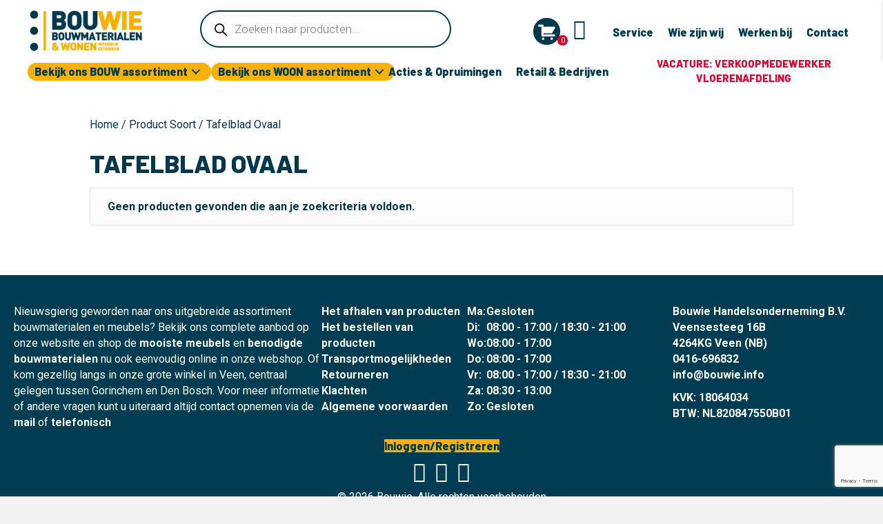

--- FILE ---
content_type: text/html; charset=UTF-8
request_url: https://www.bouwiehomeandliving.nl/soort/tafelblad-ovaal/
body_size: 40113
content:
<!DOCTYPE html>
<html lang="nl-NL">
<head>
<meta charset="UTF-8" />
<meta name='viewport' content='width=device-width, initial-scale=1.0' />
<meta http-equiv='X-UA-Compatible' content='IE=edge' />
<link rel="profile" href="https://gmpg.org/xfn/11" />
<meta name='robots' content='index, follow, max-image-preview:large, max-snippet:-1, max-video-preview:-1' />

	<!-- This site is optimized with the Yoast SEO plugin v26.8 - https://yoast.com/product/yoast-seo-wordpress/ -->
	<title>Tafelblad Ovaal Archieven - Bouwie</title>
	<link rel="canonical" href="https://bouwie.info/soort/tafelblad-ovaal/" />
	<meta property="og:locale" content="nl_NL" />
	<meta property="og:type" content="article" />
	<meta property="og:title" content="Tafelblad Ovaal Archieven - Bouwie" />
	<meta property="og:url" content="https://bouwie.info/soort/tafelblad-ovaal/" />
	<meta property="og:site_name" content="Bouwie" />
	<meta name="twitter:card" content="summary_large_image" />
	<script type="application/ld+json" class="yoast-schema-graph">{"@context":"https://schema.org","@graph":[{"@type":"CollectionPage","@id":"https://bouwie.info/soort/tafelblad-ovaal/","url":"https://bouwie.info/soort/tafelblad-ovaal/","name":"Tafelblad Ovaal Archieven - Bouwie","isPartOf":{"@id":"https://bouwie.info/#website"},"breadcrumb":{"@id":"https://bouwie.info/soort/tafelblad-ovaal/#breadcrumb"},"inLanguage":"nl-NL"},{"@type":"BreadcrumbList","@id":"https://bouwie.info/soort/tafelblad-ovaal/#breadcrumb","itemListElement":[{"@type":"ListItem","position":1,"name":"Home","item":"https://bouwie.info/"},{"@type":"ListItem","position":2,"name":"Tafelblad Ovaal"}]},{"@type":"WebSite","@id":"https://bouwie.info/#website","url":"https://bouwie.info/","name":"Bouwie","description":"","publisher":{"@id":"https://bouwie.info/#organization"},"potentialAction":[{"@type":"SearchAction","target":{"@type":"EntryPoint","urlTemplate":"https://bouwie.info/?s={search_term_string}"},"query-input":{"@type":"PropertyValueSpecification","valueRequired":true,"valueName":"search_term_string"}}],"inLanguage":"nl-NL"},{"@type":"Organization","@id":"https://bouwie.info/#organization","name":"Bouwie","url":"https://bouwie.info/","logo":{"@type":"ImageObject","inLanguage":"nl-NL","@id":"https://bouwie.info/#/schema/logo/image/","url":"https://bouwie.info/wp-content/uploads/2023/05/Logo-Bouwie-normaal-340pxhoog.png","contentUrl":"https://bouwie.info/wp-content/uploads/2023/05/Logo-Bouwie-normaal-340pxhoog.png","width":896,"height":340,"caption":"Bouwie"},"image":{"@id":"https://bouwie.info/#/schema/logo/image/"},"sameAs":["https://www.facebook.com/BouwieDHZ/","https://www.instagram.com/bouwiedoehetzelf/","https://nl.pinterest.com/bdoehetzelfoutlet/"]}]}</script>
	<!-- / Yoast SEO plugin. -->


<link rel='dns-prefetch' href='//bouwie.info' />
<link rel='dns-prefetch' href='//www.google.com' />
<link rel='dns-prefetch' href='//cdnjs.cloudflare.com' />
<link rel='dns-prefetch' href='//fonts.googleapis.com' />
<link href='https://fonts.gstatic.com' crossorigin rel='preconnect' />
<link rel="preload" href="https://cdnjs.cloudflare.com/ajax/libs/foundicons/3.0.0/foundation-icons.woff" as="font" type="font/woff2" crossorigin="anonymous">
<link rel="preload" href="https://bouwie.info/wp-content/plugins/bb-plugin/fonts/fontawesome/5.15.4/webfonts/fa-solid-900.woff2" as="font" type="font/woff2" crossorigin="anonymous">
<link rel="preload" href="https://bouwie.info/wp-content/plugins/bb-plugin/fonts/fontawesome/5.15.4/webfonts/fa-regular-400.woff2" as="font" type="font/woff2" crossorigin="anonymous">
<link rel="preload" href="https://bouwie.info/wp-content/plugins/bb-plugin/fonts/fontawesome/5.15.4/webfonts/fa-brands-400.woff2" as="font" type="font/woff2" crossorigin="anonymous">
<style id='wp-img-auto-sizes-contain-inline-css'>
img:is([sizes=auto i],[sizes^="auto," i]){contain-intrinsic-size:3000px 1500px}
/*# sourceURL=wp-img-auto-sizes-contain-inline-css */
</style>

<link rel='stylesheet' id='font-awesome-css' href='https://bouwie.info/wp-content/plugins/woocommerce-ajax-filters/berocket/assets/css/font-awesome.min.css?ver=6.9' media='all' />
<link rel='stylesheet' id='woo-conditional-shipping-blocks-style-css' href='https://bouwie.info/wp-content/plugins/woo-conditional-shipping-pro/frontend/css/woo-conditional-shipping.css?ver=3.6.0.free' media='all' />
<link rel='stylesheet' id='berocket_aapf_widget-style-css' href='https://bouwie.info/wp-content/plugins/woocommerce-ajax-filters/assets/frontend/css/fullmain.min.css?ver=3.1.9.7' media='all' />
<style id='wp-emoji-styles-inline-css'>

	img.wp-smiley, img.emoji {
		display: inline !important;
		border: none !important;
		box-shadow: none !important;
		height: 1em !important;
		width: 1em !important;
		margin: 0 0.07em !important;
		vertical-align: -0.1em !important;
		background: none !important;
		padding: 0 !important;
	}
/*# sourceURL=wp-emoji-styles-inline-css */
</style>
<link rel='stylesheet' id='wp-block-library-css' href='https://bouwie.info/wp-includes/css/dist/block-library/style.min.css?ver=6.9' media='all' />
<link rel='stylesheet' id='wc-blocks-style-css' href='https://bouwie.info/wp-content/plugins/woocommerce/assets/client/blocks/wc-blocks.css?ver=wc-10.4.3' media='all' />
<style id='global-styles-inline-css'>
:root{--wp--preset--aspect-ratio--square: 1;--wp--preset--aspect-ratio--4-3: 4/3;--wp--preset--aspect-ratio--3-4: 3/4;--wp--preset--aspect-ratio--3-2: 3/2;--wp--preset--aspect-ratio--2-3: 2/3;--wp--preset--aspect-ratio--16-9: 16/9;--wp--preset--aspect-ratio--9-16: 9/16;--wp--preset--color--black: #000000;--wp--preset--color--cyan-bluish-gray: #abb8c3;--wp--preset--color--white: #ffffff;--wp--preset--color--pale-pink: #f78da7;--wp--preset--color--vivid-red: #cf2e2e;--wp--preset--color--luminous-vivid-orange: #ff6900;--wp--preset--color--luminous-vivid-amber: #fcb900;--wp--preset--color--light-green-cyan: #7bdcb5;--wp--preset--color--vivid-green-cyan: #00d084;--wp--preset--color--pale-cyan-blue: #8ed1fc;--wp--preset--color--vivid-cyan-blue: #0693e3;--wp--preset--color--vivid-purple: #9b51e0;--wp--preset--color--fl-heading-text: #00394c;--wp--preset--color--fl-body-bg: #f2f2f2;--wp--preset--color--fl-body-text: #073449;--wp--preset--color--fl-accent: #00394c;--wp--preset--color--fl-accent-hover: #fab000;--wp--preset--color--fl-topbar-bg: #ffffff;--wp--preset--color--fl-topbar-text: #757575;--wp--preset--color--fl-topbar-link: #2b7bb9;--wp--preset--color--fl-topbar-hover: #2b7bb9;--wp--preset--color--fl-header-bg: #ffffff;--wp--preset--color--fl-header-text: #757575;--wp--preset--color--fl-header-link: #757575;--wp--preset--color--fl-header-hover: #2b7bb9;--wp--preset--color--fl-nav-bg: #ffffff;--wp--preset--color--fl-nav-link: #757575;--wp--preset--color--fl-nav-hover: #2b7bb9;--wp--preset--color--fl-content-bg: #ffffff;--wp--preset--color--fl-footer-widgets-bg: #ffffff;--wp--preset--color--fl-footer-widgets-text: #757575;--wp--preset--color--fl-footer-widgets-link: #2b7bb9;--wp--preset--color--fl-footer-widgets-hover: #2b7bb9;--wp--preset--color--fl-footer-bg: #ffffff;--wp--preset--color--fl-footer-text: #757575;--wp--preset--color--fl-footer-link: #2b7bb9;--wp--preset--color--fl-footer-hover: #2b7bb9;--wp--preset--gradient--vivid-cyan-blue-to-vivid-purple: linear-gradient(135deg,rgb(6,147,227) 0%,rgb(155,81,224) 100%);--wp--preset--gradient--light-green-cyan-to-vivid-green-cyan: linear-gradient(135deg,rgb(122,220,180) 0%,rgb(0,208,130) 100%);--wp--preset--gradient--luminous-vivid-amber-to-luminous-vivid-orange: linear-gradient(135deg,rgb(252,185,0) 0%,rgb(255,105,0) 100%);--wp--preset--gradient--luminous-vivid-orange-to-vivid-red: linear-gradient(135deg,rgb(255,105,0) 0%,rgb(207,46,46) 100%);--wp--preset--gradient--very-light-gray-to-cyan-bluish-gray: linear-gradient(135deg,rgb(238,238,238) 0%,rgb(169,184,195) 100%);--wp--preset--gradient--cool-to-warm-spectrum: linear-gradient(135deg,rgb(74,234,220) 0%,rgb(151,120,209) 20%,rgb(207,42,186) 40%,rgb(238,44,130) 60%,rgb(251,105,98) 80%,rgb(254,248,76) 100%);--wp--preset--gradient--blush-light-purple: linear-gradient(135deg,rgb(255,206,236) 0%,rgb(152,150,240) 100%);--wp--preset--gradient--blush-bordeaux: linear-gradient(135deg,rgb(254,205,165) 0%,rgb(254,45,45) 50%,rgb(107,0,62) 100%);--wp--preset--gradient--luminous-dusk: linear-gradient(135deg,rgb(255,203,112) 0%,rgb(199,81,192) 50%,rgb(65,88,208) 100%);--wp--preset--gradient--pale-ocean: linear-gradient(135deg,rgb(255,245,203) 0%,rgb(182,227,212) 50%,rgb(51,167,181) 100%);--wp--preset--gradient--electric-grass: linear-gradient(135deg,rgb(202,248,128) 0%,rgb(113,206,126) 100%);--wp--preset--gradient--midnight: linear-gradient(135deg,rgb(2,3,129) 0%,rgb(40,116,252) 100%);--wp--preset--font-size--small: 13px;--wp--preset--font-size--medium: 20px;--wp--preset--font-size--large: 36px;--wp--preset--font-size--x-large: 42px;--wp--preset--spacing--20: 0.44rem;--wp--preset--spacing--30: 0.67rem;--wp--preset--spacing--40: 1rem;--wp--preset--spacing--50: 1.5rem;--wp--preset--spacing--60: 2.25rem;--wp--preset--spacing--70: 3.38rem;--wp--preset--spacing--80: 5.06rem;--wp--preset--shadow--natural: 6px 6px 9px rgba(0, 0, 0, 0.2);--wp--preset--shadow--deep: 12px 12px 50px rgba(0, 0, 0, 0.4);--wp--preset--shadow--sharp: 6px 6px 0px rgba(0, 0, 0, 0.2);--wp--preset--shadow--outlined: 6px 6px 0px -3px rgb(255, 255, 255), 6px 6px rgb(0, 0, 0);--wp--preset--shadow--crisp: 6px 6px 0px rgb(0, 0, 0);}:where(.is-layout-flex){gap: 0.5em;}:where(.is-layout-grid){gap: 0.5em;}body .is-layout-flex{display: flex;}.is-layout-flex{flex-wrap: wrap;align-items: center;}.is-layout-flex > :is(*, div){margin: 0;}body .is-layout-grid{display: grid;}.is-layout-grid > :is(*, div){margin: 0;}:where(.wp-block-columns.is-layout-flex){gap: 2em;}:where(.wp-block-columns.is-layout-grid){gap: 2em;}:where(.wp-block-post-template.is-layout-flex){gap: 1.25em;}:where(.wp-block-post-template.is-layout-grid){gap: 1.25em;}.has-black-color{color: var(--wp--preset--color--black) !important;}.has-cyan-bluish-gray-color{color: var(--wp--preset--color--cyan-bluish-gray) !important;}.has-white-color{color: var(--wp--preset--color--white) !important;}.has-pale-pink-color{color: var(--wp--preset--color--pale-pink) !important;}.has-vivid-red-color{color: var(--wp--preset--color--vivid-red) !important;}.has-luminous-vivid-orange-color{color: var(--wp--preset--color--luminous-vivid-orange) !important;}.has-luminous-vivid-amber-color{color: var(--wp--preset--color--luminous-vivid-amber) !important;}.has-light-green-cyan-color{color: var(--wp--preset--color--light-green-cyan) !important;}.has-vivid-green-cyan-color{color: var(--wp--preset--color--vivid-green-cyan) !important;}.has-pale-cyan-blue-color{color: var(--wp--preset--color--pale-cyan-blue) !important;}.has-vivid-cyan-blue-color{color: var(--wp--preset--color--vivid-cyan-blue) !important;}.has-vivid-purple-color{color: var(--wp--preset--color--vivid-purple) !important;}.has-black-background-color{background-color: var(--wp--preset--color--black) !important;}.has-cyan-bluish-gray-background-color{background-color: var(--wp--preset--color--cyan-bluish-gray) !important;}.has-white-background-color{background-color: var(--wp--preset--color--white) !important;}.has-pale-pink-background-color{background-color: var(--wp--preset--color--pale-pink) !important;}.has-vivid-red-background-color{background-color: var(--wp--preset--color--vivid-red) !important;}.has-luminous-vivid-orange-background-color{background-color: var(--wp--preset--color--luminous-vivid-orange) !important;}.has-luminous-vivid-amber-background-color{background-color: var(--wp--preset--color--luminous-vivid-amber) !important;}.has-light-green-cyan-background-color{background-color: var(--wp--preset--color--light-green-cyan) !important;}.has-vivid-green-cyan-background-color{background-color: var(--wp--preset--color--vivid-green-cyan) !important;}.has-pale-cyan-blue-background-color{background-color: var(--wp--preset--color--pale-cyan-blue) !important;}.has-vivid-cyan-blue-background-color{background-color: var(--wp--preset--color--vivid-cyan-blue) !important;}.has-vivid-purple-background-color{background-color: var(--wp--preset--color--vivid-purple) !important;}.has-black-border-color{border-color: var(--wp--preset--color--black) !important;}.has-cyan-bluish-gray-border-color{border-color: var(--wp--preset--color--cyan-bluish-gray) !important;}.has-white-border-color{border-color: var(--wp--preset--color--white) !important;}.has-pale-pink-border-color{border-color: var(--wp--preset--color--pale-pink) !important;}.has-vivid-red-border-color{border-color: var(--wp--preset--color--vivid-red) !important;}.has-luminous-vivid-orange-border-color{border-color: var(--wp--preset--color--luminous-vivid-orange) !important;}.has-luminous-vivid-amber-border-color{border-color: var(--wp--preset--color--luminous-vivid-amber) !important;}.has-light-green-cyan-border-color{border-color: var(--wp--preset--color--light-green-cyan) !important;}.has-vivid-green-cyan-border-color{border-color: var(--wp--preset--color--vivid-green-cyan) !important;}.has-pale-cyan-blue-border-color{border-color: var(--wp--preset--color--pale-cyan-blue) !important;}.has-vivid-cyan-blue-border-color{border-color: var(--wp--preset--color--vivid-cyan-blue) !important;}.has-vivid-purple-border-color{border-color: var(--wp--preset--color--vivid-purple) !important;}.has-vivid-cyan-blue-to-vivid-purple-gradient-background{background: var(--wp--preset--gradient--vivid-cyan-blue-to-vivid-purple) !important;}.has-light-green-cyan-to-vivid-green-cyan-gradient-background{background: var(--wp--preset--gradient--light-green-cyan-to-vivid-green-cyan) !important;}.has-luminous-vivid-amber-to-luminous-vivid-orange-gradient-background{background: var(--wp--preset--gradient--luminous-vivid-amber-to-luminous-vivid-orange) !important;}.has-luminous-vivid-orange-to-vivid-red-gradient-background{background: var(--wp--preset--gradient--luminous-vivid-orange-to-vivid-red) !important;}.has-very-light-gray-to-cyan-bluish-gray-gradient-background{background: var(--wp--preset--gradient--very-light-gray-to-cyan-bluish-gray) !important;}.has-cool-to-warm-spectrum-gradient-background{background: var(--wp--preset--gradient--cool-to-warm-spectrum) !important;}.has-blush-light-purple-gradient-background{background: var(--wp--preset--gradient--blush-light-purple) !important;}.has-blush-bordeaux-gradient-background{background: var(--wp--preset--gradient--blush-bordeaux) !important;}.has-luminous-dusk-gradient-background{background: var(--wp--preset--gradient--luminous-dusk) !important;}.has-pale-ocean-gradient-background{background: var(--wp--preset--gradient--pale-ocean) !important;}.has-electric-grass-gradient-background{background: var(--wp--preset--gradient--electric-grass) !important;}.has-midnight-gradient-background{background: var(--wp--preset--gradient--midnight) !important;}.has-small-font-size{font-size: var(--wp--preset--font-size--small) !important;}.has-medium-font-size{font-size: var(--wp--preset--font-size--medium) !important;}.has-large-font-size{font-size: var(--wp--preset--font-size--large) !important;}.has-x-large-font-size{font-size: var(--wp--preset--font-size--x-large) !important;}
/*# sourceURL=global-styles-inline-css */
</style>

<style id='classic-theme-styles-inline-css'>
/*! This file is auto-generated */
.wp-block-button__link{color:#fff;background-color:#32373c;border-radius:9999px;box-shadow:none;text-decoration:none;padding:calc(.667em + 2px) calc(1.333em + 2px);font-size:1.125em}.wp-block-file__button{background:#32373c;color:#fff;text-decoration:none}
/*# sourceURL=/wp-includes/css/classic-themes.min.css */
</style>
<link rel='stylesheet' id='wpa-css-css' href='https://bouwie.info/wp-content/plugins/honeypot/includes/css/wpa.css?ver=2.3.04' media='all' />
<link rel='stylesheet' id='woocommerce-layout-css' href='https://bouwie.info/wp-content/plugins/woocommerce/assets/css/woocommerce-layout.css?ver=10.4.3' media='all' />
<link rel='stylesheet' id='woocommerce-smallscreen-css' href='https://bouwie.info/wp-content/plugins/woocommerce/assets/css/woocommerce-smallscreen.css?ver=10.4.3' media='only screen and (max-width: 767px)' />
<link rel='stylesheet' id='woocommerce-general-css' href='https://bouwie.info/wp-content/plugins/woocommerce/assets/css/woocommerce.css?ver=10.4.3' media='all' />
<style id='woocommerce-inline-inline-css'>
.woocommerce form .form-row .required { visibility: visible; }
/*# sourceURL=woocommerce-inline-inline-css */
</style>
<link rel='stylesheet' id='woopack-frontend-css' href='https://bouwie.info/wp-content/plugins/woopack/assets/css/frontend.css?ver=1.5.11' media='all' />
<link rel='stylesheet' id='foundation-icons-css' href='https://cdnjs.cloudflare.com/ajax/libs/foundicons/3.0.0/foundation-icons.css?ver=2.10.0.6' media='all' />
<link rel='stylesheet' id='font-awesome-5-css' href='https://bouwie.info/wp-content/plugins/bb-plugin/fonts/fontawesome/5.15.4/css/all.min.css?ver=2.10.0.6' media='all' />
<link rel='stylesheet' id='pp-owl-carousel-css' href='https://bouwie.info/wp-content/plugins/bbpowerpack/assets/css/owl.carousel.css?ver=2.40.10' media='all' />
<link rel='stylesheet' id='pp-owl-carousel-theme-css' href='https://bouwie.info/wp-content/plugins/bbpowerpack/assets/css/owl.theme.css?ver=2.40.10' media='all' />
<link rel='stylesheet' id='dashicons-css' href='https://bouwie.info/wp-includes/css/dashicons.min.css?ver=6.9' media='all' />
<link rel='stylesheet' id='fl-builder-layout-bundle-e4cbbc2433871f0e3850e5375d71ad3e-css' href='https://bouwie.info/wp-content/uploads/bb-plugin/cache/e4cbbc2433871f0e3850e5375d71ad3e-layout-bundle.css?ver=2.10.0.6-1.5.2.1-20251125200437' media='all' />
<link rel='stylesheet' id='wactc_style-css' href='https://bouwie.info/wp-content/plugins/woo-add-to-cart-text-change/css/style.css?ver=1.0' media='all' />
<link rel='stylesheet' id='woo_conditional_shipping_css-css' href='https://bouwie.info/wp-content/plugins/woo-conditional-shipping-pro/includes/frontend/../../frontend/css/woo-conditional-shipping.css?ver=3.6.0.free' media='all' />
<link rel='stylesheet' id='dgwt-wcas-style-css' href='https://bouwie.info/wp-content/plugins/ajax-search-for-woocommerce/assets/css/style.min.css?ver=1.32.2' media='all' />
<link rel='stylesheet' id='mollie-applepaydirect-css' href='https://bouwie.info/wp-content/plugins/mollie-payments-for-woocommerce/public/css/mollie-applepaydirect.min.css?ver=1769694948' media='screen' />
<link rel='stylesheet' id='cwginstock_frontend_css-css' href='https://bouwie.info/wp-content/plugins/back-in-stock-notifier-for-woocommerce/assets/css/frontend.min.css?ver=6.3.1' media='' />
<link rel='stylesheet' id='cwginstock_bootstrap-css' href='https://bouwie.info/wp-content/plugins/back-in-stock-notifier-for-woocommerce/assets/css/bootstrap.min.css?ver=6.3.1' media='' />
<link rel='stylesheet' id='jquery-magnificpopup-css' href='https://bouwie.info/wp-content/plugins/bb-plugin/css/jquery.magnificpopup.min.css?ver=2.10.0.6' media='all' />
<link rel='stylesheet' id='base-css' href='https://bouwie.info/wp-content/themes/bb-theme/css/base.min.css?ver=1.7.19.1' media='all' />
<link rel='stylesheet' id='fl-automator-skin-css' href='https://bouwie.info/wp-content/uploads/bb-theme/skin-693a8e1b8541f.css?ver=1.7.19.1' media='all' />
<link rel='stylesheet' id='fl-child-theme-css' href='https://bouwie.info/wp-content/themes/bb-theme-child/style.css?ver=6.9' media='all' />
<link rel='stylesheet' id='pp-animate-css' href='https://bouwie.info/wp-content/plugins/bbpowerpack/assets/css/animate.min.css?ver=3.5.1' media='all' />
<link rel='stylesheet' id='fl-builder-google-fonts-5d7f63a5a2a27ec8c14c9e3bac834e44-css' href='//fonts.googleapis.com/css?family=Roboto%3A300%2C400%2C700%7CBarlow%3A800%2C700&#038;ver=6.9' media='all' />
<script id="jquery-core-js-extra">
var xlwcty = {"ajax_url":"https://bouwie.info/wp-admin/admin-ajax.php","version":"1.17.1","wc_version":"10.4.3","l":"Valid"};
//# sourceURL=jquery-core-js-extra
</script>
<script src="https://bouwie.info/wp-includes/js/jquery/jquery.min.js?ver=3.7.1" id="jquery-core-js"></script>
<script src="https://bouwie.info/wp-includes/js/jquery/jquery-migrate.min.js?ver=3.4.1" id="jquery-migrate-js"></script>
<script src="https://bouwie.info/wp-content/plugins/woocommerce/assets/js/jquery-blockui/jquery.blockUI.min.js?ver=2.7.0-wc.10.4.3" id="wc-jquery-blockui-js" data-wp-strategy="defer"></script>
<script id="wc-add-to-cart-js-extra">
var wc_add_to_cart_params = {"ajax_url":"/wp-admin/admin-ajax.php","wc_ajax_url":"/?wc-ajax=%%endpoint%%","i18n_view_cart":"Bekijk winkelwagen","cart_url":"https://bouwie.info/winkelwagen/","is_cart":"","cart_redirect_after_add":"no"};
//# sourceURL=wc-add-to-cart-js-extra
</script>
<script src="https://bouwie.info/wp-content/plugins/woocommerce/assets/js/frontend/add-to-cart.min.js?ver=10.4.3" id="wc-add-to-cart-js" defer data-wp-strategy="defer"></script>
<script src="https://bouwie.info/wp-content/plugins/woocommerce/assets/js/js-cookie/js.cookie.min.js?ver=2.1.4-wc.10.4.3" id="wc-js-cookie-js" defer data-wp-strategy="defer"></script>
<script id="woocommerce-js-extra">
var woocommerce_params = {"ajax_url":"/wp-admin/admin-ajax.php","wc_ajax_url":"/?wc-ajax=%%endpoint%%","i18n_password_show":"Wachtwoord weergeven","i18n_password_hide":"Wachtwoord verbergen"};
//# sourceURL=woocommerce-js-extra
</script>
<script src="https://bouwie.info/wp-content/plugins/woocommerce/assets/js/frontend/woocommerce.min.js?ver=10.4.3" id="woocommerce-js" defer data-wp-strategy="defer"></script>
<script id="woo-conditional-shipping-js-js-extra">
var conditional_shipping_settings = {"trigger_fields":[]};
//# sourceURL=woo-conditional-shipping-js-js-extra
</script>
<script src="https://bouwie.info/wp-content/plugins/woo-conditional-shipping-pro/includes/frontend/../../frontend/js/woo-conditional-shipping.js?ver=3.6.0.free" id="woo-conditional-shipping-js-js"></script>
<script src="https://www.google.com/recaptcha/api.js?render=6LcRx2waAAAAADVxvFBpACYGBHPubCsejEt42EX2&amp;ver=6.3.1" id="recaptcha-js"></script>
<link rel="https://api.w.org/" href="https://bouwie.info/wp-json/" /><link rel="EditURI" type="application/rsd+xml" title="RSD" href="https://bouwie.info/xmlrpc.php?rsd" />

		<script>
			var bb_powerpack = {
				version: '2.40.10',
				getAjaxUrl: function() { return atob( 'aHR0cHM6Ly9ib3V3aWUuaW5mby93cC1hZG1pbi9hZG1pbi1hamF4LnBocA==' ); },
				callback: function() {},
				mapMarkerData: {},
				post_id: '',
				search_term: '',
				current_page: 'https://bouwie.info/soort/tafelblad-ovaal/',
				conditionals: {
					is_front_page: false,
					is_home: false,
					is_archive: true,
					current_post_type: '',
					is_tax: true,
										current_tax: 'pa_soort',
					current_term: 'tafelblad-ovaal',
										is_author: false,
					current_author: false,
					is_search: false,
									}
			};
		</script>
		<!-- Server Side Tagging by TAGGRS -->
    <script>(function(w,d,s,l,i){w[l]=w[l]||[];w[l].push({'gtm.start':
    new Date().getTime(),event:'gtm.js'});var f=d.getElementsByTagName(s)[0],
    j=d.createElement(s),dl=l!='dataLayer'?'&l='+l:'';j.async=true;j.src=
    'https://toekomst.bouwie.info/toekomst.bouwie.info.js?tg='+i+dl;f.parentNode.insertBefore(j,f);
    })(window,document,'script','dataLayer','TSBRGMLR');</script>
    <!-- End Server Side Tagging by TAGGRS --><meta name="wwp" content="yes" />		<script type="text/javascript">
						var woopack_config = {"ajaxurl":"https:\/\/bouwie.info\/wp-admin\/admin-ajax.php","page":0,"current_page":"https:\/\/bouwie.info\/soort\/tafelblad-ovaal\/","woo_url":"https:\/\/bouwie.info\/wp-content\/plugins\/woocommerce\/","conditionals":{"is_archive":true,"is_tax":true,"is_author":false,"is_search":false},"current_tax":"pa_soort","current_term":"tafelblad-ovaal"};
		</script>
		    <style>
        .single_add_to_cart_button.buttonss,.add_to_cart_buttonss{
            font-size: 0;
        }
        .single_add_to_cart_button.button:before,.add_to_cart_button:before {
            content: "\e01d";
            z-index: 99;
            font-family: WooCommerce;
            font-size: initial;
            padding: 0 4px;     
        } 
    </style>
    		<style>
			.dgwt-wcas-ico-magnifier,.dgwt-wcas-ico-magnifier-handler{max-width:20px}.dgwt-wcas-search-wrapp{max-width:600px}.dgwt-wcas-search-wrapp .dgwt-wcas-sf-wrapp input[type=search].dgwt-wcas-search-input,.dgwt-wcas-search-wrapp .dgwt-wcas-sf-wrapp input[type=search].dgwt-wcas-search-input:hover,.dgwt-wcas-search-wrapp .dgwt-wcas-sf-wrapp input[type=search].dgwt-wcas-search-input:focus{background-color:#fff;color:#00394c;border-color:#00394c}.dgwt-wcas-sf-wrapp input[type=search].dgwt-wcas-search-input::placeholder{color:#00394c;opacity:.3}.dgwt-wcas-sf-wrapp input[type=search].dgwt-wcas-search-input::-webkit-input-placeholder{color:#00394c;opacity:.3}.dgwt-wcas-sf-wrapp input[type=search].dgwt-wcas-search-input:-moz-placeholder{color:#00394c;opacity:.3}.dgwt-wcas-sf-wrapp input[type=search].dgwt-wcas-search-input::-moz-placeholder{color:#00394c;opacity:.3}.dgwt-wcas-sf-wrapp input[type=search].dgwt-wcas-search-input:-ms-input-placeholder{color:#00394c}.dgwt-wcas-no-submit.dgwt-wcas-search-wrapp .dgwt-wcas-ico-magnifier path,.dgwt-wcas-search-wrapp .dgwt-wcas-close path{fill:#00394c}.dgwt-wcas-loader-circular-path{stroke:#00394c}.dgwt-wcas-preloader{opacity:.6}		</style>
		<!-- Google site verification - Google for WooCommerce -->
<meta name="google-site-verification" content="sonToxKaNEredkBhGlYf03ixdG3uXg1zZIHj1qGbIMQ" />
	<noscript><style>.woocommerce-product-gallery{ opacity: 1 !important; }</style></noscript>
	<link rel="icon" href="https://bouwie.info/wp-content/uploads/2024/06/cropped-icoon-32x32.jpg" sizes="32x32" />
<link rel="icon" href="https://bouwie.info/wp-content/uploads/2024/06/cropped-icoon-192x192.jpg" sizes="192x192" />
<link rel="apple-touch-icon" href="https://bouwie.info/wp-content/uploads/2024/06/cropped-icoon-180x180.jpg" />
<meta name="msapplication-TileImage" content="https://bouwie.info/wp-content/uploads/2024/06/cropped-icoon-270x270.jpg" />
		<style id="wp-custom-css">
			.groteretekst {font-size:22px}

.geletekst {
	color:#f9b000;
display:inline}

span.cart-counter {
    margin-top: 30px;
	font-size:11px
}

#fl-post-2 > div > div > div.fl-row.fl-row-full-width.fl-row-bg-none.fl-node-an79i4l2wtoy > div > div > div > div > div > div > div > div > div > div.pp-content-post-grid.pp-equal-height.clearfix > div.pp-content-post.pp-content-grid-post.pp-grid-custom.post-1179.page.type-page.status-publish.has-post-thumbnail.hentry > div.pp-content-grid-post-text > button > a{color:white !important}

#fl-post-2 > div > div > div.fl-row.fl-row-full-width.fl-row-bg-none.fl-node-an79i4l2wtoy > div > div > div > div > div > div > div > div > div > div.pp-content-post-grid.pp-equal-height.clearfix > div.pp-content-post.pp-content-grid-post.pp-grid-custom.post-1177.page.type-page.status-publish.has-post-thumbnail.hentry.pp-post-last > div.pp-content-grid-post-text > button > a{color:white !important}

.verkrijgbaar-in-de-winkel{
	background-color:grey;
	float:left;
	color:white; 
}


#fl-post-1317 > div > div > div.fl-row.fl-row-full-width.fl-row-bg-none.fl-node-bdq4wu73v1o9.fl-row-default-height.fl-row-align-center.fl-visible-mobile > div > div > div > div > div > div > div > div > div > div.pp-content-post-grid.pp-equal-height.pp-css-grid > div.pp-content-post.pp-content-grid-post.pp-grid-custom.post-1179.page.type-page.status-publish.has-post-thumbnail.hentry > div.pp-content-grid-post-text > button > a{color:white}

#fl-post-1317 > div > div > div.fl-row.fl-row-full-width.fl-row-bg-none.fl-node-bdq4wu73v1o9.fl-row-default-height.fl-row-align-center.fl-visible-mobile > div > div > div > div > div > div > div > div > div > div.pp-content-post-grid.pp-equal-height.pp-css-grid > div.pp-content-post.pp-content-grid-post.pp-grid-custom.post-1177.page.type-page.status-publish.has-post-thumbnail.hentry.pp-post-last > div.pp-content-grid-post-text > button{color:white}

#fl-post-1317 > div > div > div.fl-row.fl-row-full-width.fl-row-bg-none.fl-node-qzv9mkipsw2c.fl-row-default-height.fl-row-align-center.fl-visible-desktop.fl-visible-large.fl-visible-medium > div > div > div > div > div > div > div > div > div > div.pp-content-post-grid.pp-equal-height.pp-css-grid > div.pp-content-post.pp-content-grid-post.pp-grid-custom.post-1179.page.type-page.status-publish.has-post-thumbnail.hentry > div.pp-content-grid-post-text > button > a{color:white}

a#yui_3_18_1_1_1693301646024_331 {
    color: white;
}

a#yui_3_18_1_1_1693301646024_1792{color:white}

div#woopack-nve6ljyzi1x2{z-index:2 !important}

span.uom {
    font-size: 60%;
    font-weight: bold;
}

.pp-content-grid-post-more-link > a {
    color: white;
    font-weight: bold;
}

a.button.product_type_simple.add_to_cart_button.ajax_add_to_cart.alt {
    background-color: #FAB001;
    color: white;
    border-radius: 50%;
    padding: 8px 5px 8px 5px;
}

a.button.product_type_variable.add_to_cart_button.alt {
    background-color: #FAB001;
    color: white !important;
    border-radius: 50% !important;
    padding: 8px 5px 8px 5px !important;
	margin-top: 15px!important;
}


a.fl-button {
    z-index: 2;
    position: relative;
}

.onsvliegtuiglink{
    font-weight:900;
    }

.meervliegtuiginfo{
    font:roboto;
    padding-top:4.5px;
    padding-bottom:0px;
    font-weight:normal;
    font-size:16px;
}

.fl-photo-caption.fl-photo-caption-below:hover {
	background-color:rgb(249,177,6)
}

.wfpDescription {
    font-weight: bold;
}

div#wpfSliderRange {
    background-color: #00394c !important;
}

span.price{color:#00394C !important}

.bapf_button{
	background-color:#00394c!important;
		font-size:14px!important
}
h3.bapf_hascolarr {font-size:14px}

.pswp__caption__center {
    display: none;
}

span.wholesale_price_title {
    font-size: 70%;
	
	
.grizzly-tekst a { 
	font-weight: bold;
	text-decoration: underline;
}		</style>
		
		<!-- Global site tag (gtag.js) - Google Ads: AW-1026726052 - Google for WooCommerce -->
		<script async src="https://www.googletagmanager.com/gtag/js?id=AW-1026726052"></script>
		<script>
			window.dataLayer = window.dataLayer || [];
			function gtag() { dataLayer.push(arguments); }
			gtag( 'consent', 'default', {
				analytics_storage: 'denied',
				ad_storage: 'denied',
				ad_user_data: 'denied',
				ad_personalization: 'denied',
				region: ['AT', 'BE', 'BG', 'HR', 'CY', 'CZ', 'DK', 'EE', 'FI', 'FR', 'DE', 'GR', 'HU', 'IS', 'IE', 'IT', 'LV', 'LI', 'LT', 'LU', 'MT', 'NL', 'NO', 'PL', 'PT', 'RO', 'SK', 'SI', 'ES', 'SE', 'GB', 'CH'],
				wait_for_update: 500,
			} );
			gtag('js', new Date());
			gtag('set', 'developer_id.dOGY3NW', true);
			gtag("config", "AW-1026726052", { "groups": "GLA", "send_page_view": false });		</script>

		<!-- Server Side Tracking by Taggrs.io -->
 <script>(function(w,d,s,l,i){w[l]=w[l]||[];w[l].push({'gtm.start':new Date().getTime(),event:'gtm.js'});var f=d.getElementsByTagName(s)[0],j=d.createElement(s),dl=l!='dataLayer'?'&l='+l:'';j.async=true;j.src='https://toekomst.bouwie.info/1gaVjgxzny.js?tg='+i+dl;f.parentNode.insertBefore(j,f);})(window,document,'script','dataLayer','TSBRGMLR');</script> 
<!-- End Server Side Tracking by Taggrs.io -->

<script type="text/javascript">
    (function(c,l,a,r,i,t,y){
        c[a]=c[a]||function(){(c[a].q=c[a].q||[]).push(arguments)};
        t=l.createElement(r);t.async=1;t.src="https://www.clarity.ms/tag/"+i;
        y=l.getElementsByTagName(r)[0];y.parentNode.insertBefore(t,y);
    })(window, document, "clarity", "script", "rtppsb361c");
</script>
</head>
<body class="archive tax-pa_soort term-tafelblad-ovaal term-1787 wp-theme-bb-theme wp-child-theme-bb-theme-child theme-bb-theme fl-builder-2-10-0-6 fl-themer-1-5-2-1-20251125200437 fl-theme-1-7-19-1 fl-no-js woocommerce woocommerce-page woocommerce-no-js fl-theme-builder-header fl-theme-builder-header-header fl-theme-builder-footer fl-theme-builder-footer-footer fl-framework-base fl-preset-default fl-full-width fl-search-active woo-4 woo-products-per-page-200" itemscope="itemscope" itemtype="https://schema.org/WebPage">
<!-- Server Side Tracking by Taggrs.io (noscript) -->
 <noscript><iframe src="https://toekomst.bouwie.info/1gaVjgxzny.html?tg=TSBRGMLR" height="0" width="0" style="display:none;visibility:hidden"></iframe></noscript> 
<!-- End Server Side Tracking by Taggrs.io (noscript) --><!-- Server Side Tagging by TAGGRS (noscript) -->
    <noscript><iframe src='https://toekomst.bouwie.info/toekomst.bouwie.info.html?tg=TSBRGMLR'
                      height='0' width='0' style='display:none;visibility:hidden'></iframe></noscript>
    <!-- End Server Side Tagging by TAGGRS (noscript) --><script>
gtag("event", "page_view", {send_to: "GLA"});
</script>
<a aria-label="Spring naar content" class="fl-screen-reader-text" href="#fl-main-content">Spring naar content</a><div class="fl-page">
	<header class="fl-builder-content fl-builder-content-11 fl-builder-global-templates-locked" data-post-id="11" data-type="header" data-sticky="1" data-sticky-on="all" data-sticky-breakpoint="medium" data-shrink="1" data-overlay="0" data-overlay-bg="transparent" data-shrink-image-height="50px" role="banner" itemscope="itemscope" itemtype="http://schema.org/WPHeader"><div class="fl-row fl-row-full-width fl-row-bg-color fl-node-g1820mhkdp37 fl-row-default-height fl-row-align-center fl-visible-desktop fl-visible-large fl-visible-medium" data-node="g1820mhkdp37">
	<div class="fl-row-content-wrap">
						<div class="fl-row-content fl-row-fixed-width fl-node-content">
		
<div class="fl-col-group fl-node-dr461phmnkav fl-col-group-equal-height fl-col-group-align-center" data-node="dr461phmnkav">
			<div class="fl-col fl-node-eb7v0ra29iw1 fl-col-bg-color fl-col-small" data-node="eb7v0ra29iw1">
	<div class="fl-col-content fl-node-content"><div class="fl-module fl-module-photo fl-node-esktzh1n69y8" data-node="esktzh1n69y8">
	<div class="fl-module-content fl-node-content">
		<div role="figure" class="fl-photo fl-photo-align-" itemscope itemtype="https://schema.org/ImageObject">
	<div class="fl-photo-content fl-photo-img-png">
				<a href="https://bouwie.info/" target="_self" itemprop="url">
				<img decoding="async" class="fl-photo-img wp-image-1670 size-full" src="https://bouwie.info/wp-content/uploads/2023/05/Logo-Bouwie-normaal-340pxhoog.png" alt="Logo Bouwie normaal 340pxhoog" height="340" width="896" title="Logo Bouwie normaal 340pxhoog"  data-no-lazy="1" itemprop="image" srcset="https://bouwie.info/wp-content/uploads/2023/05/Logo-Bouwie-normaal-340pxhoog.png 896w, https://bouwie.info/wp-content/uploads/2023/05/Logo-Bouwie-normaal-340pxhoog-600x228.png 600w, https://bouwie.info/wp-content/uploads/2023/05/Logo-Bouwie-normaal-340pxhoog-64x24.png 64w, https://bouwie.info/wp-content/uploads/2023/05/Logo-Bouwie-normaal-340pxhoog-300x114.png 300w, https://bouwie.info/wp-content/uploads/2023/05/Logo-Bouwie-normaal-340pxhoog-768x291.png 768w" sizes="(max-width: 896px) 100vw, 896px" />
				</a>
					</div>
	</div>
	</div>
</div>
</div>
</div>
			<div class="fl-col fl-node-g2t7sbjrpqko fl-col-bg-color fl-col-small" data-node="g2t7sbjrpqko">
	<div class="fl-col-content fl-node-content"><div class="fl-module fl-module-html fl-node-toh2sd96prav" data-node="toh2sd96prav">
	<div class="fl-module-content fl-node-content">
		<div class="fl-html">
	<div  class="dgwt-wcas-search-wrapp dgwt-wcas-has-submit woocommerce dgwt-wcas-style-pirx js-dgwt-wcas-layout-classic dgwt-wcas-layout-classic js-dgwt-wcas-mobile-overlay-enabled">
		<form class="dgwt-wcas-search-form" role="search" action="https://bouwie.info/" method="get">
		<div class="dgwt-wcas-sf-wrapp">
						<label class="screen-reader-text"
				for="dgwt-wcas-search-input-1">
				Producten zoeken			</label>

			<input
				id="dgwt-wcas-search-input-1"
				type="search"
				class="dgwt-wcas-search-input"
				name="s"
				value=""
				placeholder="Zoeken naar producten..."
				autocomplete="off"
							/>
			<div class="dgwt-wcas-preloader"></div>

			<div class="dgwt-wcas-voice-search"></div>

							<button type="submit"
						aria-label="Zoeken"
						class="dgwt-wcas-search-submit">				<svg
					class="dgwt-wcas-ico-magnifier" xmlns="http://www.w3.org/2000/svg" width="18" height="18" viewBox="0 0 18 18">
					<path  d=" M 16.722523,17.901412 C 16.572585,17.825208 15.36088,16.670476 14.029846,15.33534 L 11.609782,12.907819 11.01926,13.29667 C 8.7613237,14.783493 5.6172703,14.768302 3.332423,13.259528 -0.07366363,11.010358 -1.0146502,6.5989684 1.1898146,3.2148776
					1.5505179,2.6611594 2.4056498,1.7447266 2.9644271,1.3130497 3.4423015,0.94387379 4.3921825,0.48568469 5.1732652,0.2475835 5.886299,0.03022609 6.1341883,0 7.2037391,0 8.2732897,0 8.521179,0.03022609 9.234213,0.2475835 c 0.781083,0.23810119 1.730962,0.69629029 2.208837,1.0654662
					0.532501,0.4113763 1.39922,1.3400096 1.760153,1.8858877 1.520655,2.2998531 1.599025,5.3023778 0.199549,7.6451086 -0.208076,0.348322 -0.393306,0.668209 -0.411622,0.710863 -0.01831,0.04265 1.065556,1.18264 2.408603,2.533307 1.343046,1.350666 2.486621,2.574792 2.541278,2.720279 0.282475,0.7519
					-0.503089,1.456506 -1.218488,1.092917 z M 8.4027892,12.475062 C 9.434946,12.25579 10.131043,11.855461 10.99416,10.984753 11.554519,10.419467 11.842507,10.042366 12.062078,9.5863882 12.794223,8.0659672 12.793657,6.2652398 12.060578,4.756293 11.680383,3.9737304 10.453587,2.7178427
					9.730569,2.3710306 8.6921295,1.8729196 8.3992147,1.807606 7.2037567,1.807606 6.0082984,1.807606 5.7153841,1.87292 4.6769446,2.3710306 3.9539263,2.7178427 2.7271301,3.9737304 2.3469352,4.756293 1.6138384,6.2652398 1.6132726,8.0659672 2.3454252,9.5863882 c 0.4167354,0.8654208 1.5978784,2.0575608
					2.4443766,2.4671358 1.0971012,0.530827 2.3890403,0.681561 3.6130134,0.421538 z
					"/>
				</svg>
				</button>
			
			<input type="hidden" name="post_type" value="product"/>
			<input type="hidden" name="dgwt_wcas" value="1"/>

			
					</div>
	</form>
</div>
</div>
	</div>
</div>
</div>
</div>
			<div class="fl-col fl-node-5xoutrfbd7yn fl-col-bg-color fl-col-small" data-node="5xoutrfbd7yn">
	<div class="fl-col-content fl-node-content"><div class="fl-module fl-module-offcanvas-cart fl-node-ta5j2cl1vowq" data-node="ta5j2cl1vowq">
	<div class="fl-module-content fl-node-content">
		<div class="woopack-offcanvas-cart woocommerce">
	<div class="woopack-cart-button">
				<a class="woopack-cart-contents woopack-cart-icon" href="#" title="View your shopping cart">
			<span class="cart-button-wrap">
																						<span class="cart-contents-icon fi-shopping-cart"></span>
							
																</span>
							<span class="cart-contents-count">
					<span class="cart-counter">0</span>
				</span>
					</a>
			</div>
	<div id="woopack-cart-ta5j2cl1vowq" class="woocommerce woopack-offcanvas-cart-panel direction-right" data-node="ta5j2cl1vowq">
		<div class="woopack-offcanvas-overlay"></div>
		<div class="woopack-offcanvas-inner">
			<div class="woopack-offcanvas-header">
								<div class="woopack-offcanvas-title"></div>
								<div class="woopack-offcanvas-close">
					<span class="fa fa-times"></span>
				</div>
			</div>
			<div class="woopack-offcanvas-content">
								<div class="woopack-cart-items">
					<div class="widget_shopping_cart_content">

	<p class="woocommerce-mini-cart__empty-message">Geen producten in de winkelwagen.</p>


</div>
				</div>
							</div>
		</div>
	</div>
</div>	</div>
</div>
</div>
</div>
			<div class="fl-col fl-node-z8rxmyb4hki0 fl-col-bg-color fl-col-small" data-node="z8rxmyb4hki0">
	<div class="fl-col-content fl-node-content"><div class="fl-module fl-module-icon-group fl-node-29im7gz05bdp" data-node="29im7gz05bdp">
	<div class="fl-module-content fl-node-content">
		<div class="fl-icon-group">
	<span class="fl-icon">
								<a href="https://bouwie.info/mijn-account/" target="_self">
							<i class="fas fa-user" aria-hidden="true"></i>
						</a>
			</span>
	</div>
	</div>
</div>
</div>
</div>
			<div class="fl-col fl-node-yqelxpdu62mt fl-col-bg-color fl-col-small" data-node="yqelxpdu62mt">
	<div class="fl-col-content fl-node-content"><div class="fl-module fl-module-menu fl-node-yfsvodp6z8nm" data-node="yfsvodp6z8nm">
	<div class="fl-module-content fl-node-content">
		<div class="fl-menu fl-menu-responsive-toggle-mobile">
	<button class="fl-menu-mobile-toggle hamburger fl-content-ui-button" aria-haspopup="menu" aria-label="Menu"><span class="fl-menu-icon svg-container"><svg version="1.1" class="hamburger-menu" xmlns="http://www.w3.org/2000/svg" xmlns:xlink="http://www.w3.org/1999/xlink" viewBox="0 0 512 512">
<rect class="fl-hamburger-menu-top" width="512" height="102"/>
<rect class="fl-hamburger-menu-middle" y="205" width="512" height="102"/>
<rect class="fl-hamburger-menu-bottom" y="410" width="512" height="102"/>
</svg>
</span></button>	<div class="fl-clear"></div>
	<nav role="navigation" aria-label="Menu" itemscope="itemscope" itemtype="https://schema.org/SiteNavigationElement"><ul id="menu-hoofd-menu-boven" class="menu fl-menu-horizontal fl-toggle-none"><li id="menu-item-33" class="menu-item menu-item-type-post_type menu-item-object-page"><a role="menuitem" href="https://bouwie.info/service/">Service</a></li><li id="menu-item-32" class="menu-item menu-item-type-post_type menu-item-object-page"><a role="menuitem" href="https://bouwie.info/wie-zijn-wij/">Wie zijn wij</a></li><li id="menu-item-31" class="menu-item menu-item-type-post_type menu-item-object-page"><a role="menuitem" href="https://bouwie.info/werken-bij/">Werken bij</a></li><li id="menu-item-30" class="menu-item menu-item-type-post_type menu-item-object-page"><a role="menuitem" href="https://bouwie.info/contact/">Contact</a></li></ul></nav></div>
	</div>
</div>
</div>
</div>
	</div>

<div class="fl-col-group fl-node-hwq3zbx2augf fl-col-group-equal-height fl-col-group-align-center" data-node="hwq3zbx2augf">
			<div class="fl-col fl-node-gte6c0puw1ai fl-col-bg-color fl-col-small" data-node="gte6c0puw1ai">
	<div class="fl-col-content fl-node-content"><div class="fl-module fl-module-pp-advanced-menu fl-node-46txcgio5h13" data-node="46txcgio5h13">
	<div class="fl-module-content fl-node-content">
		<div class="pp-advanced-menu pp-advanced-menu-accordion-collapse pp-menu-default pp-menu-align-left pp-menu-position-below">
   				<div class="pp-advanced-menu-mobile">
			<button class="pp-advanced-menu-mobile-toggle hamburger" tabindex="0" aria-label="Menu" aria-expanded="false">
				<div class="pp-hamburger"><div class="pp-hamburger-box"><div class="pp-hamburger-inner"></div></div></div>			</button>
			</div>
			   	<div class="pp-clear"></div>
	<nav class="pp-menu-nav" aria-label="Menu" itemscope="itemscope" itemtype="https://schema.org/SiteNavigationElement">
		<ul id="menu-hoofdmenu" class="menu pp-advanced-menu-horizontal pp-toggle-arrows"><li id="menu-item-55" class="gele-achtergrond menu-item menu-item-type-post_type menu-item-object-page menu-item-has-children pp-has-submenu"><div class="pp-has-submenu-container"><a href="https://bouwie.info/bouw-assortiment/"><span class="menu-item-text">Bekijk ons BOUW assortiment<span class="pp-menu-toggle" tabindex="0" aria-expanded="false" aria-label="Bekijk ons BOUW assortiment: submenu" role="button"></span></span></a></div><ul class="sub-menu">	<li id="menu-item-9897" class="menu-item menu-item-type-taxonomy menu-item-object-product_cat menu-item-has-children pp-has-submenu"><div class="pp-has-submenu-container"><a href="https://bouwie.info/product-categorie/afbouw-zelfbouw/"><span class="menu-item-text">Afbouw &amp; zelfbouw<span class="pp-menu-toggle" tabindex="0" aria-expanded="false" aria-label="Afbouw &amp; zelfbouw: submenu" role="button"></span></span></a></div><ul class="sub-menu">		<li id="menu-item-12243" class="menu-item menu-item-type-taxonomy menu-item-object-product_cat"><a href="https://bouwie.info/product-categorie/afbouw-zelfbouw/vensterbanken/"><span class="menu-item-text">Vensterbanken</span></a></li>		<li id="menu-item-12238" class="menu-item menu-item-type-taxonomy menu-item-object-product_cat"><a href="https://bouwie.info/product-categorie/afbouw-zelfbouw/meubelpanelen/"><span class="menu-item-text">Meubelpanelen</span></a></li>		<li id="menu-item-11306" class="menu-item menu-item-type-taxonomy menu-item-object-product_cat"><a href="https://bouwie.info/product-categorie/afbouw-zelfbouw/aanrecht-werkbladen/"><span class="menu-item-text">Aanrecht-/ werkbladen</span></a></li>		<li id="menu-item-12255" class="menu-item menu-item-type-taxonomy menu-item-object-product_cat"><a href="https://bouwie.info/product-categorie/afbouw-zelfbouw/gipsplaten/"><span class="menu-item-text">Gipsplaten</span></a></li>		<li id="menu-item-12240" class="menu-item menu-item-type-taxonomy menu-item-object-product_cat"><a href="https://bouwie.info/product-categorie/afbouw-zelfbouw/radiatorbekleding/"><span class="menu-item-text">Radiatorbekleding</span></a></li>		<li id="menu-item-12237" class="menu-item menu-item-type-taxonomy menu-item-object-product_cat"><a href="https://bouwie.info/product-categorie/afbouw-zelfbouw/inbouw-schuifdeursystemen/"><span class="menu-item-text">Inbouw schuifdeursystemen</span></a></li>		<li id="menu-item-12247" class="menu-item menu-item-type-taxonomy menu-item-object-product_cat"><a href="https://bouwie.info/product-categorie/afbouw-zelfbouw/lambrisering/"><span class="menu-item-text">Lambrisering</span></a></li>		<li id="menu-item-11305" class="menu-item menu-item-type-taxonomy menu-item-object-product_cat"><a href="https://bouwie.info/product-categorie/afbouw-zelfbouw/overige-af-zelfbouw/"><span class="menu-item-text">Overige af- &amp; zelfbouw</span></a></li></ul></li>	<li id="menu-item-9898" class="menu-item menu-item-type-taxonomy menu-item-object-product_cat menu-item-has-children pp-has-submenu"><div class="pp-has-submenu-container"><a href="https://bouwie.info/product-categorie/bevestiging-afdichting/"><span class="menu-item-text">Bevestiging &amp; afdichting<span class="pp-menu-toggle" tabindex="0" aria-expanded="false" aria-label="Bevestiging &amp; afdichting: submenu" role="button"></span></span></a></div><ul class="sub-menu">		<li id="menu-item-12259" class="menu-item menu-item-type-taxonomy menu-item-object-product_cat"><a href="https://bouwie.info/product-categorie/bevestiging-afdichting/lijm-kit-en-tape/"><span class="menu-item-text">Lijm, Kit en Tape</span></a></li>		<li id="menu-item-17125" class="menu-item menu-item-type-taxonomy menu-item-object-product_cat"><a href="https://bouwie.info/product-categorie/bevestiging-afdichting/isolatie/"><span class="menu-item-text">Isolatie</span></a></li>		<li id="menu-item-12260" class="menu-item menu-item-type-taxonomy menu-item-object-product_cat"><a href="https://bouwie.info/product-categorie/bevestiging-afdichting/beton/"><span class="menu-item-text">Beton</span></a></li>		<li id="menu-item-12261" class="menu-item menu-item-type-taxonomy menu-item-object-product_cat"><a href="https://bouwie.info/product-categorie/bevestiging-afdichting/dakbedekking/"><span class="menu-item-text">Dakbedekking</span></a></li>		<li id="menu-item-12263" class="menu-item menu-item-type-taxonomy menu-item-object-product_cat"><a href="https://bouwie.info/product-categorie/bevestiging-afdichting/schroeven/"><span class="menu-item-text">Schroeven</span></a></li>		<li id="menu-item-12262" class="menu-item menu-item-type-taxonomy menu-item-object-product_cat"><a href="https://bouwie.info/product-categorie/bevestiging-afdichting/ijzerwaren/"><span class="menu-item-text">Ijzerwaren</span></a></li></ul></li>	<li id="menu-item-9889" class="menu-item menu-item-type-taxonomy menu-item-object-product_cat menu-item-has-children pp-has-submenu"><div class="pp-has-submenu-container"><a href="https://bouwie.info/product-categorie/buiten/"><span class="menu-item-text">Buiten<span class="pp-menu-toggle" tabindex="0" aria-expanded="false" aria-label="Buiten: submenu" role="button"></span></span></a></div><ul class="sub-menu">		<li id="menu-item-13456" class="menu-item menu-item-type-taxonomy menu-item-object-product_cat"><a href="https://bouwie.info/product-categorie/buiten/buiten-meubelen/"><span class="menu-item-text">Buiten meubelen</span></a></li>		<li id="menu-item-13393" class="menu-item menu-item-type-taxonomy menu-item-object-product_cat"><a href="https://bouwie.info/product-categorie/buiten/speeltoestellen/"><span class="menu-item-text">Speeltoestellen</span></a></li>		<li id="menu-item-9946" class="menu-item menu-item-type-taxonomy menu-item-object-product_cat"><a href="https://bouwie.info/product-categorie/buiten/overig-buiten/"><span class="menu-item-text">Overig buiten</span></a></li></ul></li>	<li id="menu-item-9890" class="menu-item menu-item-type-taxonomy menu-item-object-product_cat menu-item-has-children pp-has-submenu"><div class="pp-has-submenu-container"><a href="https://bouwie.info/product-categorie/deuren/"><span class="menu-item-text">Deuren<span class="pp-menu-toggle" tabindex="0" aria-expanded="false" aria-label="Deuren: submenu" role="button"></span></span></a></div><ul class="sub-menu">		<li id="menu-item-9948" class="menu-item menu-item-type-taxonomy menu-item-object-product_cat"><a href="https://bouwie.info/product-categorie/deuren/binnendeuren/"><span class="menu-item-text">Binnendeuren</span></a></li>		<li id="menu-item-9949" class="menu-item menu-item-type-taxonomy menu-item-object-product_cat"><a href="https://bouwie.info/product-categorie/deuren/goedkope-buitendeuren/"><span class="menu-item-text">Buitendeuren</span></a></li>		<li id="menu-item-9947" class="menu-item menu-item-type-taxonomy menu-item-object-product_cat"><a href="https://bouwie.info/product-categorie/deuren/beslag-en-toebehoren/"><span class="menu-item-text">Beslag en toebehoren</span></a></li>		<li id="menu-item-10504" class="menu-item menu-item-type-taxonomy menu-item-object-product_cat"><a href="https://bouwie.info/product-categorie/deuren/kozijnen-en-koplatten/"><span class="menu-item-text">Kozijnen en koplatten</span></a></li></ul></li>	<li id="menu-item-9894" class="menu-item menu-item-type-taxonomy menu-item-object-product_cat menu-item-has-children pp-has-submenu"><div class="pp-has-submenu-container"><a href="https://bouwie.info/product-categorie/plaatmateriaal/"><span class="menu-item-text">Plaatmateriaal<span class="pp-menu-toggle" tabindex="0" aria-expanded="false" aria-label="Plaatmateriaal: submenu" role="button"></span></span></a></div><ul class="sub-menu">		<li id="menu-item-9970" class="menu-item menu-item-type-taxonomy menu-item-object-product_cat"><a href="https://bouwie.info/product-categorie/plaatmateriaal/multiplex-interieur/"><span class="menu-item-text">Multiplex interieur</span></a></li>		<li id="menu-item-9969" class="menu-item menu-item-type-taxonomy menu-item-object-product_cat"><a href="https://bouwie.info/product-categorie/plaatmateriaal/multiplex-exterieur/"><span class="menu-item-text">Multiplex exterieur</span></a></li>		<li id="menu-item-9968" class="menu-item menu-item-type-taxonomy menu-item-object-product_cat"><a href="https://bouwie.info/product-categorie/plaatmateriaal/betonplex/"><span class="menu-item-text">Betonplex</span></a></li>		<li id="menu-item-10510" class="menu-item menu-item-type-taxonomy menu-item-object-product_cat"><a href="https://bouwie.info/product-categorie/plaatmateriaal/underlayment/"><span class="menu-item-text">Underlayment</span></a></li>		<li id="menu-item-10508" class="menu-item menu-item-type-taxonomy menu-item-object-product_cat"><a href="https://bouwie.info/product-categorie/plaatmateriaal/osb/"><span class="menu-item-text">OSB</span></a></li>		<li id="menu-item-10506" class="menu-item menu-item-type-taxonomy menu-item-object-product_cat"><a href="https://bouwie.info/product-categorie/plaatmateriaal/mdf/"><span class="menu-item-text">MDF</span></a></li>		<li id="menu-item-10509" class="menu-item menu-item-type-taxonomy menu-item-object-product_cat"><a href="https://bouwie.info/product-categorie/plaatmateriaal/spaanplaat/"><span class="menu-item-text">Spaanplaat</span></a></li>		<li id="menu-item-9972" class="menu-item menu-item-type-taxonomy menu-item-object-product_cat"><a href="https://bouwie.info/product-categorie/plaatmateriaal/overig-plaatmateriaal/"><span class="menu-item-text">Overig plaatmateriaal</span></a></li></ul></li>	<li id="menu-item-9896" class="menu-item menu-item-type-taxonomy menu-item-object-product_cat"><a href="https://bouwie.info/product-categorie/profielen-lijstwerk/"><span class="menu-item-text">Profielen &amp; lijstwerk</span></a></li>	<li id="menu-item-9901" class="menu-item menu-item-type-taxonomy menu-item-object-product_cat menu-item-has-children pp-has-submenu"><div class="pp-has-submenu-container"><a href="https://bouwie.info/product-categorie/timmer-steigerhout/"><span class="menu-item-text">Timmer- &amp; steigerhout<span class="pp-menu-toggle" tabindex="0" aria-expanded="false" aria-label="Timmer- &amp; steigerhout: submenu" role="button"></span></span></a></div><ul class="sub-menu">		<li id="menu-item-11312" class="menu-item menu-item-type-taxonomy menu-item-object-product_cat"><a href="https://bouwie.info/product-categorie/timmer-steigerhout/timmerhout/"><span class="menu-item-text">Timmerhout</span></a></li>		<li id="menu-item-11311" class="menu-item menu-item-type-taxonomy menu-item-object-product_cat"><a href="https://bouwie.info/product-categorie/timmer-steigerhout/steigerhout/"><span class="menu-item-text">Steigerhout</span></a></li>		<li id="menu-item-12253" class="menu-item menu-item-type-taxonomy menu-item-object-product_cat"><a href="https://bouwie.info/product-categorie/timmer-steigerhout/steigerbuiskoppelingen/"><span class="menu-item-text">Steigerbuiskoppelingen</span></a></li></ul></li>	<li id="menu-item-9892" class="menu-item menu-item-type-taxonomy menu-item-object-product_cat menu-item-has-children pp-has-submenu"><div class="pp-has-submenu-container"><a href="https://bouwie.info/product-categorie/timmerpanelen/"><span class="menu-item-text">Timmerpanelen<span class="pp-menu-toggle" tabindex="0" aria-expanded="false" aria-label="Timmerpanelen: submenu" role="button"></span></span></a></div><ul class="sub-menu">		<li id="menu-item-9957" class="menu-item menu-item-type-taxonomy menu-item-object-product_cat"><a href="https://bouwie.info/product-categorie/timmerpanelen/eiken-panelen/"><span class="menu-item-text">Eiken panelen (doorlopende lamel)</span></a></li>		<li id="menu-item-14580" class="menu-item menu-item-type-taxonomy menu-item-object-product_cat"><a href="https://bouwie.info/product-categorie/timmerpanelen/amerikaans-walnoot-panelen/"><span class="menu-item-text">Amerikaans Walnoot panelen</span></a></li>		<li id="menu-item-9962" class="menu-item menu-item-type-taxonomy menu-item-object-product_cat"><a href="https://bouwie.info/product-categorie/timmerpanelen/vuren-timmerpanelen/"><span class="menu-item-text">Vuren panelen</span></a></li>		<li id="menu-item-9958" class="menu-item menu-item-type-taxonomy menu-item-object-product_cat"><a href="https://bouwie.info/product-categorie/timmerpanelen/eiken-vingerlas-panelen/"><span class="menu-item-text">Eiken panelen (vingerlas)</span></a></li>		<li id="menu-item-18026" class="menu-item menu-item-type-taxonomy menu-item-object-product_cat"><a href="https://bouwie.info/product-categorie/timmerpanelen/grenen-panelen/"><span class="menu-item-text">Grenen panelen</span></a></li>		<li id="menu-item-9961" class="menu-item menu-item-type-taxonomy menu-item-object-product_cat"><a href="https://bouwie.info/product-categorie/timmerpanelen/overige-panelen/"><span class="menu-item-text">Overige panelen</span></a></li>		<li id="menu-item-9963" class="menu-item menu-item-type-taxonomy menu-item-object-product_cat"><a href="https://bouwie.info/product-categorie/timmerpanelen/massieve-planken/"><span class="menu-item-text">Massieve planken</span></a></li></ul></li>	<li id="menu-item-9893" class="menu-item menu-item-type-taxonomy menu-item-object-product_cat menu-item-has-children pp-has-submenu"><div class="pp-has-submenu-container"><a href="https://bouwie.info/product-categorie/traprenovatie/"><span class="menu-item-text">Traprenovatie<span class="pp-menu-toggle" tabindex="0" aria-expanded="false" aria-label="Traprenovatie: submenu" role="button"></span></span></a></div><ul class="sub-menu">		<li id="menu-item-11315" class="menu-item menu-item-type-taxonomy menu-item-object-product_cat"><a href="https://bouwie.info/product-categorie/traprenovatie/overzet-treden/"><span class="menu-item-text">Overzet treden</span></a></li>		<li id="menu-item-11314" class="menu-item menu-item-type-taxonomy menu-item-object-product_cat"><a href="https://bouwie.info/product-categorie/traprenovatie/massieve-treden/"><span class="menu-item-text">Massieve treden</span></a></li>		<li id="menu-item-11316" class="menu-item menu-item-type-taxonomy menu-item-object-product_cat"><a href="https://bouwie.info/product-categorie/traprenovatie/trapleuning/"><span class="menu-item-text">Trapleuning</span></a></li>		<li id="menu-item-11313" class="menu-item menu-item-type-taxonomy menu-item-object-product_cat"><a href="https://bouwie.info/product-categorie/traprenovatie/accessoires/"><span class="menu-item-text">Accessoires</span></a></li></ul></li>	<li id="menu-item-9900" class="menu-item menu-item-type-taxonomy menu-item-object-product_cat menu-item-has-children pp-has-submenu"><div class="pp-has-submenu-container"><a href="https://bouwie.info/product-categorie/tuinhout/"><span class="menu-item-text">Tuinhout<span class="pp-menu-toggle" tabindex="0" aria-expanded="false" aria-label="Tuinhout: submenu" role="button"></span></span></a></div><ul class="sub-menu">		<li id="menu-item-13404" class="menu-item menu-item-type-taxonomy menu-item-object-product_cat"><a href="https://bouwie.info/product-categorie/tuinhout/palen/"><span class="menu-item-text">Palen</span></a></li>		<li id="menu-item-13399" class="menu-item menu-item-type-taxonomy menu-item-object-product_cat"><a href="https://bouwie.info/product-categorie/tuinhout/balken-regels/"><span class="menu-item-text">Balken / Regels</span></a></li>		<li id="menu-item-13406" class="menu-item menu-item-type-taxonomy menu-item-object-product_cat"><a href="https://bouwie.info/product-categorie/tuinhout/tuinhout-planken/"><span class="menu-item-text">Planken</span></a></li>		<li id="menu-item-13410" class="menu-item menu-item-type-taxonomy menu-item-object-product_cat"><a href="https://bouwie.info/product-categorie/tuinhout/vlonderplanken/"><span class="menu-item-text">Vlonderplanken</span></a></li>		<li id="menu-item-13401" class="menu-item menu-item-type-taxonomy menu-item-object-product_cat"><a href="https://bouwie.info/product-categorie/tuinhout/dakbeschot/"><span class="menu-item-text">Dakbeschot</span></a></li>		<li id="menu-item-13402" class="menu-item menu-item-type-taxonomy menu-item-object-product_cat"><a href="https://bouwie.info/product-categorie/tuinhout/gevelbekleding/"><span class="menu-item-text">Gevelbekleding</span></a></li>		<li id="menu-item-13408" class="menu-item menu-item-type-taxonomy menu-item-object-product_cat"><a href="https://bouwie.info/product-categorie/tuinhout/tuinafscheiding/"><span class="menu-item-text">Tuinafscheiding</span></a></li>		<li id="menu-item-13396" class="menu-item menu-item-type-taxonomy menu-item-object-product_cat"><a href="https://bouwie.info/product-categorie/tuinhout/afwerking-onderhoud-tuinhout/"><span class="menu-item-text">Afwerking / Onderhoud</span></a></li></ul></li>	<li id="menu-item-9891" class="menu-item menu-item-type-taxonomy menu-item-object-product_cat menu-item-has-children pp-has-submenu"><div class="pp-has-submenu-container"><a href="https://bouwie.info/product-categorie/vloeren/"><span class="menu-item-text">Vloeren<span class="pp-menu-toggle" tabindex="0" aria-expanded="false" aria-label="Vloeren: submenu" role="button"></span></span></a></div><ul class="sub-menu">		<li id="menu-item-9953" class="menu-item menu-item-type-taxonomy menu-item-object-product_cat"><a href="https://bouwie.info/product-categorie/vloeren/laminaat/"><span class="menu-item-text">Laminaat</span></a></li>		<li id="menu-item-9952" class="menu-item menu-item-type-taxonomy menu-item-object-product_cat"><a href="https://bouwie.info/product-categorie/vloeren/houten-vloeren/"><span class="menu-item-text">Houten vloeren</span></a></li>		<li id="menu-item-27329" class="menu-item menu-item-type-taxonomy menu-item-object-product_cat"><a href="https://bouwie.info/product-categorie/vloeren/hybride-vloeren/"><span class="menu-item-text">Hybride vloeren</span></a></li>		<li id="menu-item-9954" class="menu-item menu-item-type-taxonomy menu-item-object-product_cat"><a href="https://bouwie.info/product-categorie/vloeren/ondervloeren/"><span class="menu-item-text">Ondervloeren</span></a></li>		<li id="menu-item-9955" class="menu-item menu-item-type-taxonomy menu-item-object-product_cat"><a href="https://bouwie.info/product-categorie/vloeren/plinten-en-profielen/"><span class="menu-item-text">Plinten en profielen</span></a></li>		<li id="menu-item-9951" class="menu-item menu-item-type-taxonomy menu-item-object-product_cat"><a href="https://bouwie.info/product-categorie/vloeren/bescherming/"><span class="menu-item-text">Bescherming</span></a></li>		<li id="menu-item-9956" class="menu-item menu-item-type-taxonomy menu-item-object-product_cat"><a href="https://bouwie.info/product-categorie/vloeren/pvc/"><span class="menu-item-text">PVC</span></a></li></ul></li>	<li id="menu-item-9895" class="menu-item menu-item-type-taxonomy menu-item-object-product_cat menu-item-has-children pp-has-submenu"><div class="pp-has-submenu-container"><a href="https://bouwie.info/product-categorie/wand-plafondbekleding/"><span class="menu-item-text">Wand- &amp; plafondbekleding<span class="pp-menu-toggle" tabindex="0" aria-expanded="false" aria-label="Wand- &amp; plafondbekleding: submenu" role="button"></span></span></a></div><ul class="sub-menu">		<li id="menu-item-12257" class="menu-item menu-item-type-taxonomy menu-item-object-product_cat"><a href="https://bouwie.info/product-categorie/wand-plafondbekleding/wandpanelen/"><span class="menu-item-text">Wandpanelen</span></a></li>		<li id="menu-item-9965" class="menu-item menu-item-type-taxonomy menu-item-object-product_cat"><a href="https://bouwie.info/product-categorie/wand-plafondbekleding/plafondpanelen/"><span class="menu-item-text">Plafondpanelen</span></a></li></ul></li>	<li id="menu-item-23048" class="menu-item menu-item-type-taxonomy menu-item-object-product_cat"><a href="https://bouwie.info/product-categorie/nieuwe-bouwproducten/"><span class="menu-item-text">Nieuwe bouwproducten</span></a></li></ul></li><li id="menu-item-54" class="gele-achtergrond menu-item menu-item-type-post_type menu-item-object-page menu-item-has-children pp-has-submenu"><div class="pp-has-submenu-container"><a href="https://bouwie.info/woon-assortiment/"><span class="menu-item-text">Bekijk ons WOON assortiment<span class="pp-menu-toggle" tabindex="0" aria-expanded="false" aria-label="Bekijk ons WOON assortiment: submenu" role="button"></span></span></a></div><ul class="sub-menu">	<li id="menu-item-9903" class="menu-item menu-item-type-taxonomy menu-item-object-product_cat menu-item-has-children pp-has-submenu"><div class="pp-has-submenu-container"><a href="https://bouwie.info/product-categorie/tafels-tafelbladen/"><span class="menu-item-text">Tafels &amp; tafelbladen<span class="pp-menu-toggle" tabindex="0" aria-expanded="false" aria-label="Tafels &amp; tafelbladen: submenu" role="button"></span></span></a></div><ul class="sub-menu">		<li id="menu-item-10019" class="menu-item menu-item-type-taxonomy menu-item-object-product_cat"><a href="https://bouwie.info/product-categorie/tafels-tafelbladen/boomstam/"><span class="menu-item-text">Boomstam</span></a></li>		<li id="menu-item-10023" class="menu-item menu-item-type-taxonomy menu-item-object-product_cat"><a href="https://bouwie.info/product-categorie/tafels-tafelbladen/recht/"><span class="menu-item-text">Recht</span></a></li>		<li id="menu-item-10024" class="menu-item menu-item-type-taxonomy menu-item-object-product_cat"><a href="https://bouwie.info/product-categorie/tafels-tafelbladen/ronde-eettafel/"><span class="menu-item-text">Ronde eettafel</span></a></li>		<li id="menu-item-10022" class="menu-item menu-item-type-taxonomy menu-item-object-product_cat"><a href="https://bouwie.info/product-categorie/tafels-tafelbladen/ovaal/"><span class="menu-item-text">Ovaal</span></a></li>		<li id="menu-item-10018" class="menu-item menu-item-type-taxonomy menu-item-object-product_cat"><a href="https://bouwie.info/product-categorie/tafels-tafelbladen/bijzet-salon/"><span class="menu-item-text">Bijzet/salon</span></a></li>		<li id="menu-item-10020" class="menu-item menu-item-type-taxonomy menu-item-object-product_cat"><a href="https://bouwie.info/product-categorie/tafels-tafelbladen/complete-tafels/"><span class="menu-item-text">Complete tafels</span></a></li>		<li id="menu-item-10021" class="menu-item menu-item-type-taxonomy menu-item-object-product_cat"><a href="https://bouwie.info/product-categorie/tafels-tafelbladen/exclusieve-tafels/"><span class="menu-item-text">Exclusieve tafels</span></a></li></ul></li>	<li id="menu-item-9902" class="menu-item menu-item-type-taxonomy menu-item-object-product_cat menu-item-has-children pp-has-submenu"><div class="pp-has-submenu-container"><a href="https://bouwie.info/product-categorie/tafelpoten/"><span class="menu-item-text">Tafelpoten<span class="pp-menu-toggle" tabindex="0" aria-expanded="false" aria-label="Tafelpoten: submenu" role="button"></span></span></a></div><ul class="sub-menu">		<li id="menu-item-10027" class="menu-item menu-item-type-taxonomy menu-item-object-product_cat"><a href="https://bouwie.info/product-categorie/tafelpoten/metalen-poten/"><span class="menu-item-text">Metalen poten</span></a></li>		<li id="menu-item-10026" class="menu-item menu-item-type-taxonomy menu-item-object-product_cat"><a href="https://bouwie.info/product-categorie/tafelpoten/houten-poten/"><span class="menu-item-text">Houten poten</span></a></li>		<li id="menu-item-10028" class="menu-item menu-item-type-taxonomy menu-item-object-product_cat"><a href="https://bouwie.info/product-categorie/tafelpoten/verstelbare-onderstellen/"><span class="menu-item-text">Verstelbare onderstellen</span></a></li>		<li id="menu-item-16241" class="menu-item menu-item-type-taxonomy menu-item-object-product_cat"><a href="https://bouwie.info/product-categorie/tafelpoten/buiten-poten/"><span class="menu-item-text">Buiten poten</span></a></li></ul></li>	<li id="menu-item-9904" class="menu-item menu-item-type-taxonomy menu-item-object-product_cat menu-item-has-children pp-has-submenu"><div class="pp-has-submenu-container"><a href="https://bouwie.info/product-categorie/stoelen-fauteuils/"><span class="menu-item-text">Stoelen &amp; fauteuils<span class="pp-menu-toggle" tabindex="0" aria-expanded="false" aria-label="Stoelen &amp; fauteuils: submenu" role="button"></span></span></a></div><ul class="sub-menu">		<li id="menu-item-10032" class="menu-item menu-item-type-taxonomy menu-item-object-product_cat"><a href="https://bouwie.info/product-categorie/stoelen-fauteuils/stoelen/"><span class="menu-item-text">Stoelen</span></a></li>		<li id="menu-item-10031" class="menu-item menu-item-type-taxonomy menu-item-object-product_cat"><a href="https://bouwie.info/product-categorie/stoelen-fauteuils/fauteuils/"><span class="menu-item-text">Fauteuils</span></a></li>		<li id="menu-item-10029" class="menu-item menu-item-type-taxonomy menu-item-object-product_cat"><a href="https://bouwie.info/product-categorie/stoelen-fauteuils/barkrukken/"><span class="menu-item-text">Barkrukken</span></a></li>		<li id="menu-item-10030" class="menu-item menu-item-type-taxonomy menu-item-object-product_cat"><a href="https://bouwie.info/product-categorie/stoelen-fauteuils/eettafel-bank/"><span class="menu-item-text">Eettafel bank</span></a></li></ul></li>	<li id="menu-item-9905" class="menu-item menu-item-type-taxonomy menu-item-object-product_cat menu-item-has-children pp-has-submenu"><div class="pp-has-submenu-container"><a href="https://bouwie.info/product-categorie/meubels/"><span class="menu-item-text">Meubels<span class="pp-menu-toggle" tabindex="0" aria-expanded="false" aria-label="Meubels: submenu" role="button"></span></span></a></div><ul class="sub-menu">		<li id="menu-item-10033" class="menu-item menu-item-type-taxonomy menu-item-object-product_cat"><a href="https://bouwie.info/product-categorie/meubels/buffet-vitrinekasten/"><span class="menu-item-text">Buffet &amp; vitrinekasten</span></a></li>		<li id="menu-item-10034" class="menu-item menu-item-type-taxonomy menu-item-object-product_cat"><a href="https://bouwie.info/product-categorie/meubels/dressoirs/"><span class="menu-item-text">Dressoirs</span></a></li>		<li id="menu-item-10036" class="menu-item menu-item-type-taxonomy menu-item-object-product_cat"><a href="https://bouwie.info/product-categorie/meubels/tv-meubels/"><span class="menu-item-text">Tv meubels</span></a></li>		<li id="menu-item-10035" class="menu-item menu-item-type-taxonomy menu-item-object-product_cat"><a href="https://bouwie.info/product-categorie/meubels/overige-kasten/"><span class="menu-item-text">Overige kasten</span></a></li></ul></li>	<li id="menu-item-9906" class="menu-item menu-item-type-taxonomy menu-item-object-product_cat menu-item-has-children pp-has-submenu"><div class="pp-has-submenu-container"><a href="https://bouwie.info/product-categorie/woonaccessoires/"><span class="menu-item-text">Woon accessoires<span class="pp-menu-toggle" tabindex="0" aria-expanded="false" aria-label="Woon accessoires: submenu" role="button"></span></span></a></div><ul class="sub-menu">		<li id="menu-item-10038" class="menu-item menu-item-type-taxonomy menu-item-object-product_cat"><a href="https://bouwie.info/product-categorie/woonaccessoires/wandplanken/"><span class="menu-item-text">Wandplanken</span></a></li>		<li id="menu-item-9907" class="menu-item menu-item-type-taxonomy menu-item-object-product_cat"><a href="https://bouwie.info/product-categorie/woonaccessoires/woon-accessoires/"><span class="menu-item-text">Woon accessoires</span></a></li></ul></li>	<li id="menu-item-10017" class="menu-item menu-item-type-taxonomy menu-item-object-product_cat"><a href="https://bouwie.info/product-categorie/tafels-tafelbladen/afwerkproducten/"><span class="menu-item-text">Afwerkproducten</span></a></li>	<li id="menu-item-23050" class="menu-item menu-item-type-taxonomy menu-item-object-product_cat"><a href="https://bouwie.info/product-categorie/nieuwe-woonproducten/"><span class="menu-item-text">Nieuwe woonproducten</span></a></li></ul></li></ul>	</nav>
</div>
	</div>
</div>
</div>
</div>
			<div class="fl-col fl-node-h9yu1fpcvojm fl-col-bg-color fl-col-small fl-visible-desktop fl-visible-large fl-visible-medium" data-node="h9yu1fpcvojm">
	<div class="fl-col-content fl-node-content"><div class="fl-module fl-module-menu fl-node-1hlca5rib20n" data-node="1hlca5rib20n">
	<div class="fl-module-content fl-node-content">
		<div class="fl-menu fl-menu-responsive-toggle-mobile">
	<button class="fl-menu-mobile-toggle hamburger fl-content-ui-button" aria-haspopup="menu" aria-label="Menu"><span class="fl-menu-icon svg-container"><svg version="1.1" class="hamburger-menu" xmlns="http://www.w3.org/2000/svg" xmlns:xlink="http://www.w3.org/1999/xlink" viewBox="0 0 512 512">
<rect class="fl-hamburger-menu-top" width="512" height="102"/>
<rect class="fl-hamburger-menu-middle" y="205" width="512" height="102"/>
<rect class="fl-hamburger-menu-bottom" y="410" width="512" height="102"/>
</svg>
</span></button>	<div class="fl-clear"></div>
	<nav role="navigation" aria-label="Menu" itemscope="itemscope" itemtype="https://schema.org/SiteNavigationElement"><ul id="menu-acties-en-opruimingen" class="menu fl-menu-horizontal fl-toggle-none"><li id="menu-item-12773" class="menu-item menu-item-type-taxonomy menu-item-object-product_cat"><a role="menuitem" href="https://bouwie.info/product-categorie/acties-opruimingen/">Acties &#038; Opruimingen</a></li><li id="menu-item-10528" class="menu-item menu-item-type-post_type menu-item-object-page"><a role="menuitem" href="https://bouwie.info/retail-bedrijven/">Retail &amp; Bedrijven</a></li></ul></nav></div>
	</div>
</div>
</div>
</div>
			<div class="fl-col fl-node-lnyg5e3oc89k fl-col-bg-color fl-col-small" data-node="lnyg5e3oc89k">
	<div class="fl-col-content fl-node-content"><div class="fl-module fl-module-pp-content-grid fl-node-tw96ah4zgkfj" data-node="tw96ah4zgkfj">
	<div class="fl-module-content fl-node-content">
		<div class="pp-posts-wrapper">
		
	<div class="pp-content-posts" style="--items-count: 1;--column-xl: 1;--column-lg: 1;--column-md: 1;--column-sm: 1;">
		<div class="pp-content-post-carousel clearfix" itemscope="itemscope" itemtype="https://schema.org/Blog" data-paged="0" data-loop-count="1">
							<div class="pp-content-posts-inner owl-carousel owl-theme">
			
				
<div class="pp-content-post pp-content-carousel-post pp-grid-custom post-29814 post type-post status-publish format-standard has-post-thumbnail hentry category-bericht-homepagina category-vacatures" itemscope itemtype="https://schema.org/BlogPosting" data-id="29814">

	<meta itemscope itemprop="mainEntityOfPage" itemtype="https://schema.org/WebPage" itemid="http://29814" content="Vacature: Verkoopmedewerker vloerenafdeling" /><meta itemprop="datePublished" content="2026-01-15" /><meta itemprop="dateModified" content="2026-01-15" /><div itemprop="publisher" itemscope itemtype="https://schema.org/Organization"><meta itemprop="name" content="Bouwie"></div><div itemscope itemprop="author" itemtype="https://schema.org/Person"><meta itemprop="url" content="https://bouwie.info/author/gerrit/" /><meta itemprop="name" content="Gerrit" /></div><div itemscope itemprop="image" itemtype="https://schema.org/ImageObject"><meta itemprop="url" content="https://bouwie.info/wp-content/uploads/2026/01/Vloerenafdeling-banner.jpg" /><meta itemprop="width" content="2560" /><meta itemprop="height" content="1703" /></div><div itemprop="interactionStatistic" itemscope itemtype="https://schema.org/InteractionCounter"><meta itemprop="interactionType" content="https://schema.org/CommentAction" /><meta itemprop="userInteractionCount" content="0" /></div>
    <div class="pp-content-grid-post-title"><a href='https://bouwie.info/vacature-verkoopmedewerker-vloerenafdeling/' title='Vacature: Verkoopmedewerker vloerenafdeling'>Vacature: Verkoopmedewerker vloerenafdeling</a></div>


</div>
				
							</div>
									</div>

		<div class="fl-clear"></div>

		
				
		</div><!-- .pp-content-posts -->
	
	</div>

	</div>
</div>
</div>
</div>
	</div>
		</div>
	</div>
</div>
<div class="fl-row fl-row-full-width fl-row-bg-color fl-node-6ng4ax02f9qb fl-row-default-height fl-row-align-center fl-visible-mobile" data-node="6ng4ax02f9qb">
	<div class="fl-row-content-wrap">
						<div class="fl-row-content fl-row-fixed-width fl-node-content">
		
<div class="fl-col-group fl-node-ha61bw0xdcle fl-col-group-equal-height fl-col-group-align-center fl-col-group-custom-width" data-node="ha61bw0xdcle">
			<div class="fl-col fl-node-6l7w0u31gt8y fl-col-bg-color fl-col-small fl-col-small-custom-width" data-node="6l7w0u31gt8y">
	<div class="fl-col-content fl-node-content"><div class="fl-module fl-module-menu fl-node-scp0dmazgn67" data-node="scp0dmazgn67">
	<div class="fl-module-content fl-node-content">
		<div class="fl-menu fl-menu-responsive-toggle-mobile fl-menu-responsive-flyout-overlay fl-flyout-left">
	<button class="fl-menu-mobile-toggle hamburger fl-content-ui-button" aria-haspopup="menu" aria-label="Menu"><span class="fl-menu-icon svg-container"><svg version="1.1" class="hamburger-menu" xmlns="http://www.w3.org/2000/svg" xmlns:xlink="http://www.w3.org/1999/xlink" viewBox="0 0 512 512">
<rect class="fl-hamburger-menu-top" width="512" height="102"/>
<rect class="fl-hamburger-menu-middle" y="205" width="512" height="102"/>
<rect class="fl-hamburger-menu-bottom" y="410" width="512" height="102"/>
</svg>
</span></button>	<div class="fl-clear"></div>
	<nav role="navigation" aria-label="Menu" itemscope="itemscope" itemtype="https://schema.org/SiteNavigationElement"><ul id="menu-hoofdmenu-mobiel" class="menu fl-menu-vertical fl-toggle-arrows"><li id="menu-item-12877" class="menu-item menu-item-type-post_type menu-item-object-page menu-item-has-children fl-has-submenu"><div class="fl-has-submenu-container"><a role="menuitem" href="https://bouwie.info/bouw-assortiment/">BOUW assortiment</a><span role="button" tabindex="0" role="menuitem" aria-label="BOUW assortiment submenu toggle" aria-haspopup="menu" aria-expanded="false" aria-controls="sub-menu-12877" class="fl-menu-toggle fl-content-ui-button"></span></div><ul id="sub-menu-12877" class="sub-menu" role="menu">	<li id="menu-item-12878" class="menu-item menu-item-type-taxonomy menu-item-object-product_cat menu-item-has-children fl-has-submenu"><div class="fl-has-submenu-container"><a role="menuitem" href="https://bouwie.info/product-categorie/afbouw-zelfbouw/">Afbouw &amp; zelfbouw</a><span role="button" tabindex="0" role="menuitem" aria-label="Afbouw &amp; zelfbouw submenu toggle" aria-haspopup="menu" aria-expanded="false" aria-controls="sub-menu-12878" class="fl-menu-toggle fl-content-ui-button"></span></div>	<ul id="sub-menu-12878" class="sub-menu" role="menu">		<li id="menu-item-12885" class="menu-item menu-item-type-taxonomy menu-item-object-product_cat"><a role="menuitem" href="https://bouwie.info/product-categorie/afbouw-zelfbouw/vensterbanken/">Vensterbanken</a></li>		<li id="menu-item-12879" class="menu-item menu-item-type-taxonomy menu-item-object-product_cat"><a role="menuitem" href="https://bouwie.info/product-categorie/afbouw-zelfbouw/aanrecht-werkbladen/">Aanrecht-/ werkbladen</a></li>		<li id="menu-item-12882" class="menu-item menu-item-type-taxonomy menu-item-object-product_cat"><a role="menuitem" href="https://bouwie.info/product-categorie/afbouw-zelfbouw/meubelpanelen/">Meubelpanelen</a></li>		<li id="menu-item-12936" class="menu-item menu-item-type-taxonomy menu-item-object-product_cat"><a role="menuitem" href="https://bouwie.info/product-categorie/afbouw-zelfbouw/gipsplaten/">Gipsplaten</a></li>		<li id="menu-item-12883" class="menu-item menu-item-type-taxonomy menu-item-object-product_cat"><a role="menuitem" href="https://bouwie.info/product-categorie/afbouw-zelfbouw/radiatorbekleding/">Radiatorbekleding</a></li>		<li id="menu-item-12880" class="menu-item menu-item-type-taxonomy menu-item-object-product_cat"><a role="menuitem" href="https://bouwie.info/product-categorie/afbouw-zelfbouw/inbouw-schuifdeursystemen/">Inbouw schuifdeursystemen</a></li>		<li id="menu-item-12881" class="menu-item menu-item-type-taxonomy menu-item-object-product_cat"><a role="menuitem" href="https://bouwie.info/product-categorie/afbouw-zelfbouw/lambrisering/">Lambrisering</a></li>		<li id="menu-item-12884" class="menu-item menu-item-type-taxonomy menu-item-object-product_cat"><a role="menuitem" href="https://bouwie.info/product-categorie/afbouw-zelfbouw/overige-af-zelfbouw/">Overige af- &amp; zelfbouw</a></li></ul></li>	<li id="menu-item-12886" class="menu-item menu-item-type-taxonomy menu-item-object-product_cat menu-item-has-children fl-has-submenu"><div class="fl-has-submenu-container"><a role="menuitem" href="https://bouwie.info/product-categorie/bevestiging-afdichting/">Bevestiging &amp; afdichting</a><span role="button" tabindex="0" role="menuitem" aria-label="Bevestiging &amp; afdichting submenu toggle" aria-haspopup="menu" aria-expanded="false" aria-controls="sub-menu-12886" class="fl-menu-toggle fl-content-ui-button"></span></div>	<ul id="sub-menu-12886" class="sub-menu" role="menu">		<li id="menu-item-12890" class="menu-item menu-item-type-taxonomy menu-item-object-product_cat"><a role="menuitem" href="https://bouwie.info/product-categorie/bevestiging-afdichting/lijm-kit-en-tape/">Lijm, Kit en Tape</a></li>		<li id="menu-item-17084" class="menu-item menu-item-type-taxonomy menu-item-object-product_cat"><a role="menuitem" href="https://bouwie.info/product-categorie/bevestiging-afdichting/isolatie/">Isolatie</a></li>		<li id="menu-item-12887" class="menu-item menu-item-type-taxonomy menu-item-object-product_cat"><a role="menuitem" href="https://bouwie.info/product-categorie/bevestiging-afdichting/beton/">Beton</a></li>		<li id="menu-item-12888" class="menu-item menu-item-type-taxonomy menu-item-object-product_cat"><a role="menuitem" href="https://bouwie.info/product-categorie/bevestiging-afdichting/dakbedekking/">Dakbedekking</a></li>		<li id="menu-item-12891" class="menu-item menu-item-type-taxonomy menu-item-object-product_cat"><a role="menuitem" href="https://bouwie.info/product-categorie/bevestiging-afdichting/schroeven/">Schroeven</a></li>		<li id="menu-item-12889" class="menu-item menu-item-type-taxonomy menu-item-object-product_cat"><a role="menuitem" href="https://bouwie.info/product-categorie/bevestiging-afdichting/ijzerwaren/">Ijzerwaren</a></li></ul></li>	<li id="menu-item-12892" class="menu-item menu-item-type-taxonomy menu-item-object-product_cat menu-item-has-children fl-has-submenu"><div class="fl-has-submenu-container"><a role="menuitem" href="https://bouwie.info/product-categorie/buiten/">Buiten</a><span role="button" tabindex="0" role="menuitem" aria-label="Buiten submenu toggle" aria-haspopup="menu" aria-expanded="false" aria-controls="sub-menu-12892" class="fl-menu-toggle fl-content-ui-button"></span></div>	<ul id="sub-menu-12892" class="sub-menu" role="menu">		<li id="menu-item-14836" class="menu-item menu-item-type-taxonomy menu-item-object-product_cat"><a role="menuitem" href="https://bouwie.info/product-categorie/buiten/buiten-meubelen/">Buiten meubelen</a></li>		<li id="menu-item-14835" class="menu-item menu-item-type-taxonomy menu-item-object-product_cat"><a role="menuitem" href="https://bouwie.info/product-categorie/buiten/speeltoestellen/">Speeltoestellen</a></li>		<li id="menu-item-12893" class="menu-item menu-item-type-taxonomy menu-item-object-product_cat"><a role="menuitem" href="https://bouwie.info/product-categorie/buiten/overig-buiten/">Overig buiten</a></li></ul></li>	<li id="menu-item-12894" class="menu-item menu-item-type-taxonomy menu-item-object-product_cat menu-item-has-children fl-has-submenu"><div class="fl-has-submenu-container"><a role="menuitem" href="https://bouwie.info/product-categorie/deuren/">Deuren</a><span role="button" tabindex="0" role="menuitem" aria-label="Deuren submenu toggle" aria-haspopup="menu" aria-expanded="false" aria-controls="sub-menu-12894" class="fl-menu-toggle fl-content-ui-button"></span></div>	<ul id="sub-menu-12894" class="sub-menu" role="menu">		<li id="menu-item-12895" class="menu-item menu-item-type-taxonomy menu-item-object-product_cat"><a role="menuitem" href="https://bouwie.info/product-categorie/deuren/binnendeuren/">Binnendeuren</a></li>		<li id="menu-item-12896" class="menu-item menu-item-type-taxonomy menu-item-object-product_cat"><a role="menuitem" href="https://bouwie.info/product-categorie/deuren/goedkope-buitendeuren/">Buitendeuren</a></li>		<li id="menu-item-12897" class="menu-item menu-item-type-taxonomy menu-item-object-product_cat"><a role="menuitem" href="https://bouwie.info/product-categorie/deuren/beslag-en-toebehoren/">Beslag en toebehoren</a></li>		<li id="menu-item-12898" class="menu-item menu-item-type-taxonomy menu-item-object-product_cat"><a role="menuitem" href="https://bouwie.info/product-categorie/deuren/kozijnen-en-koplatten/">Kozijnen en koplatten</a></li></ul></li>	<li id="menu-item-12899" class="menu-item menu-item-type-taxonomy menu-item-object-product_cat menu-item-has-children fl-has-submenu"><div class="fl-has-submenu-container"><a role="menuitem" href="https://bouwie.info/product-categorie/plaatmateriaal/">Plaatmateriaal</a><span role="button" tabindex="0" role="menuitem" aria-label="Plaatmateriaal submenu toggle" aria-haspopup="menu" aria-expanded="false" aria-controls="sub-menu-12899" class="fl-menu-toggle fl-content-ui-button"></span></div>	<ul id="sub-menu-12899" class="sub-menu" role="menu">		<li id="menu-item-12900" class="menu-item menu-item-type-taxonomy menu-item-object-product_cat"><a role="menuitem" href="https://bouwie.info/product-categorie/plaatmateriaal/multiplex-interieur/">Multiplex interieur</a></li>		<li id="menu-item-12901" class="menu-item menu-item-type-taxonomy menu-item-object-product_cat"><a role="menuitem" href="https://bouwie.info/product-categorie/plaatmateriaal/multiplex-exterieur/">Multiplex exterieur</a></li>		<li id="menu-item-12902" class="menu-item menu-item-type-taxonomy menu-item-object-product_cat"><a role="menuitem" href="https://bouwie.info/product-categorie/plaatmateriaal/betonplex/">Betonplex</a></li>		<li id="menu-item-12907" class="menu-item menu-item-type-taxonomy menu-item-object-product_cat"><a role="menuitem" href="https://bouwie.info/product-categorie/plaatmateriaal/underlayment/">Underlayment</a></li>		<li id="menu-item-12904" class="menu-item menu-item-type-taxonomy menu-item-object-product_cat"><a role="menuitem" href="https://bouwie.info/product-categorie/plaatmateriaal/osb/">OSB</a></li>		<li id="menu-item-12903" class="menu-item menu-item-type-taxonomy menu-item-object-product_cat"><a role="menuitem" href="https://bouwie.info/product-categorie/plaatmateriaal/mdf/">MDF</a></li>		<li id="menu-item-12906" class="menu-item menu-item-type-taxonomy menu-item-object-product_cat"><a role="menuitem" href="https://bouwie.info/product-categorie/plaatmateriaal/spaanplaat/">Spaanplaat</a></li>		<li id="menu-item-12905" class="menu-item menu-item-type-taxonomy menu-item-object-product_cat"><a role="menuitem" href="https://bouwie.info/product-categorie/plaatmateriaal/overig-plaatmateriaal/">Overig plaatmateriaal</a></li></ul></li>	<li id="menu-item-12908" class="menu-item menu-item-type-taxonomy menu-item-object-product_cat"><a role="menuitem" href="https://bouwie.info/product-categorie/profielen-lijstwerk/">Profielen &amp; lijstwerk</a></li>	<li id="menu-item-12909" class="menu-item menu-item-type-taxonomy menu-item-object-product_cat menu-item-has-children fl-has-submenu"><div class="fl-has-submenu-container"><a role="menuitem" href="https://bouwie.info/product-categorie/timmer-steigerhout/">Timmer- &amp; steigerhout</a><span role="button" tabindex="0" role="menuitem" aria-label="Timmer- &amp; steigerhout submenu toggle" aria-haspopup="menu" aria-expanded="false" aria-controls="sub-menu-12909" class="fl-menu-toggle fl-content-ui-button"></span></div>	<ul id="sub-menu-12909" class="sub-menu" role="menu">		<li id="menu-item-12912" class="menu-item menu-item-type-taxonomy menu-item-object-product_cat"><a role="menuitem" href="https://bouwie.info/product-categorie/timmer-steigerhout/timmerhout/">Timmerhout</a></li>		<li id="menu-item-12910" class="menu-item menu-item-type-taxonomy menu-item-object-product_cat"><a role="menuitem" href="https://bouwie.info/product-categorie/timmer-steigerhout/steigerhout/">Steigerhout</a></li>		<li id="menu-item-12911" class="menu-item menu-item-type-taxonomy menu-item-object-product_cat"><a role="menuitem" href="https://bouwie.info/product-categorie/timmer-steigerhout/steigerbuiskoppelingen/">Steigerbuiskoppelingen</a></li></ul></li>	<li id="menu-item-12913" class="menu-item menu-item-type-taxonomy menu-item-object-product_cat menu-item-has-children fl-has-submenu"><div class="fl-has-submenu-container"><a role="menuitem" href="https://bouwie.info/product-categorie/timmerpanelen/">Timmerpanelen</a><span role="button" tabindex="0" role="menuitem" aria-label="Timmerpanelen submenu toggle" aria-haspopup="menu" aria-expanded="false" aria-controls="sub-menu-12913" class="fl-menu-toggle fl-content-ui-button"></span></div>	<ul id="sub-menu-12913" class="sub-menu" role="menu">		<li id="menu-item-12914" class="menu-item menu-item-type-taxonomy menu-item-object-product_cat"><a role="menuitem" href="https://bouwie.info/product-categorie/timmerpanelen/eiken-panelen/">Eiken panelen (doorlopende lamel)</a></li>		<li id="menu-item-14845" class="menu-item menu-item-type-taxonomy menu-item-object-product_cat"><a role="menuitem" href="https://bouwie.info/product-categorie/timmerpanelen/amerikaans-walnoot-panelen/">Amerikaans Walnoot panelen</a></li>		<li id="menu-item-12918" class="menu-item menu-item-type-taxonomy menu-item-object-product_cat"><a role="menuitem" href="https://bouwie.info/product-categorie/timmerpanelen/vuren-timmerpanelen/">Vuren panelen</a></li>		<li id="menu-item-26508" class="menu-item menu-item-type-taxonomy menu-item-object-product_cat"><a role="menuitem" href="https://bouwie.info/product-categorie/timmerpanelen/grenen-panelen/">Grenen panelen</a></li>		<li id="menu-item-12915" class="menu-item menu-item-type-taxonomy menu-item-object-product_cat"><a role="menuitem" href="https://bouwie.info/product-categorie/timmerpanelen/eiken-vingerlas-panelen/">Eiken panelen (vingerlas)</a></li>		<li id="menu-item-12917" class="menu-item menu-item-type-taxonomy menu-item-object-product_cat"><a role="menuitem" href="https://bouwie.info/product-categorie/timmerpanelen/overige-panelen/">Overige panelen</a></li>		<li id="menu-item-12919" class="menu-item menu-item-type-taxonomy menu-item-object-product_cat"><a role="menuitem" href="https://bouwie.info/product-categorie/timmerpanelen/massieve-planken/">Massieve planken</a></li></ul></li>	<li id="menu-item-12920" class="menu-item menu-item-type-taxonomy menu-item-object-product_cat menu-item-has-children fl-has-submenu"><div class="fl-has-submenu-container"><a role="menuitem" href="https://bouwie.info/product-categorie/traprenovatie/">Traprenovatie</a><span role="button" tabindex="0" role="menuitem" aria-label="Traprenovatie submenu toggle" aria-haspopup="menu" aria-expanded="false" aria-controls="sub-menu-12920" class="fl-menu-toggle fl-content-ui-button"></span></div>	<ul id="sub-menu-12920" class="sub-menu" role="menu">		<li id="menu-item-12923" class="menu-item menu-item-type-taxonomy menu-item-object-product_cat"><a role="menuitem" href="https://bouwie.info/product-categorie/traprenovatie/overzet-treden/">Overzet treden</a></li>		<li id="menu-item-12922" class="menu-item menu-item-type-taxonomy menu-item-object-product_cat"><a role="menuitem" href="https://bouwie.info/product-categorie/traprenovatie/massieve-treden/">Massieve treden</a></li>		<li id="menu-item-12924" class="menu-item menu-item-type-taxonomy menu-item-object-product_cat"><a role="menuitem" href="https://bouwie.info/product-categorie/traprenovatie/trapleuning/">Trapleuning</a></li>		<li id="menu-item-12921" class="menu-item menu-item-type-taxonomy menu-item-object-product_cat"><a role="menuitem" href="https://bouwie.info/product-categorie/traprenovatie/accessoires/">Accessoires</a></li></ul></li>	<li id="menu-item-12925" class="menu-item menu-item-type-taxonomy menu-item-object-product_cat menu-item-has-children fl-has-submenu"><div class="fl-has-submenu-container"><a role="menuitem" href="https://bouwie.info/product-categorie/tuinhout/">Tuinhout</a><span role="button" tabindex="0" role="menuitem" aria-label="Tuinhout submenu toggle" aria-haspopup="menu" aria-expanded="false" aria-controls="sub-menu-12925" class="fl-menu-toggle fl-content-ui-button"></span></div>	<ul id="sub-menu-12925" class="sub-menu" role="menu">		<li id="menu-item-14850" class="menu-item menu-item-type-taxonomy menu-item-object-product_cat"><a role="menuitem" href="https://bouwie.info/product-categorie/tuinhout/palen/">Palen</a></li>		<li id="menu-item-14847" class="menu-item menu-item-type-taxonomy menu-item-object-product_cat"><a role="menuitem" href="https://bouwie.info/product-categorie/tuinhout/balken-regels/">Balken / Regels</a></li>		<li id="menu-item-14851" class="menu-item menu-item-type-taxonomy menu-item-object-product_cat"><a role="menuitem" href="https://bouwie.info/product-categorie/tuinhout/tuinhout-planken/">Planken</a></li>		<li id="menu-item-14852" class="menu-item menu-item-type-taxonomy menu-item-object-product_cat"><a role="menuitem" href="https://bouwie.info/product-categorie/tuinhout/vlonderplanken/">Vlonderplanken</a></li>		<li id="menu-item-14848" class="menu-item menu-item-type-taxonomy menu-item-object-product_cat"><a role="menuitem" href="https://bouwie.info/product-categorie/tuinhout/dakbeschot/">Dakbeschot</a></li>		<li id="menu-item-14849" class="menu-item menu-item-type-taxonomy menu-item-object-product_cat"><a role="menuitem" href="https://bouwie.info/product-categorie/tuinhout/gevelbekleding/">Gevelbekleding</a></li>		<li id="menu-item-14853" class="menu-item menu-item-type-taxonomy menu-item-object-product_cat"><a role="menuitem" href="https://bouwie.info/product-categorie/tuinhout/tuinafscheiding/">Tuinafscheiding</a></li>		<li id="menu-item-14846" class="menu-item menu-item-type-taxonomy menu-item-object-product_cat"><a role="menuitem" href="https://bouwie.info/product-categorie/tuinhout/afwerking-onderhoud-tuinhout/">Afwerking / Onderhoud</a></li></ul></li>	<li id="menu-item-12926" class="menu-item menu-item-type-taxonomy menu-item-object-product_cat menu-item-has-children fl-has-submenu"><div class="fl-has-submenu-container"><a role="menuitem" href="https://bouwie.info/product-categorie/vloeren/">Vloeren</a><span role="button" tabindex="0" role="menuitem" aria-label="Vloeren submenu toggle" aria-haspopup="menu" aria-expanded="false" aria-controls="sub-menu-12926" class="fl-menu-toggle fl-content-ui-button"></span></div>	<ul id="sub-menu-12926" class="sub-menu" role="menu">		<li id="menu-item-12927" class="menu-item menu-item-type-taxonomy menu-item-object-product_cat"><a role="menuitem" href="https://bouwie.info/product-categorie/vloeren/laminaat/">Laminaat</a></li>		<li id="menu-item-12928" class="menu-item menu-item-type-taxonomy menu-item-object-product_cat"><a role="menuitem" href="https://bouwie.info/product-categorie/vloeren/houten-vloeren/">Houten vloeren</a></li>		<li id="menu-item-27331" class="menu-item menu-item-type-taxonomy menu-item-object-product_cat"><a role="menuitem" href="https://bouwie.info/product-categorie/vloeren/hybride-vloeren/">Hybride vloeren</a></li>		<li id="menu-item-12929" class="menu-item menu-item-type-taxonomy menu-item-object-product_cat"><a role="menuitem" href="https://bouwie.info/product-categorie/vloeren/ondervloeren/">Ondervloeren</a></li>		<li id="menu-item-12930" class="menu-item menu-item-type-taxonomy menu-item-object-product_cat"><a role="menuitem" href="https://bouwie.info/product-categorie/vloeren/plinten-en-profielen/">Plinten en profielen</a></li>		<li id="menu-item-12931" class="menu-item menu-item-type-taxonomy menu-item-object-product_cat"><a role="menuitem" href="https://bouwie.info/product-categorie/vloeren/bescherming/">Bescherming</a></li>		<li id="menu-item-12932" class="menu-item menu-item-type-taxonomy menu-item-object-product_cat"><a role="menuitem" href="https://bouwie.info/product-categorie/vloeren/pvc/">PVC</a></li></ul></li>	<li id="menu-item-12933" class="menu-item menu-item-type-taxonomy menu-item-object-product_cat menu-item-has-children fl-has-submenu"><div class="fl-has-submenu-container"><a role="menuitem" href="https://bouwie.info/product-categorie/wand-plafondbekleding/">Wand- &amp; plafondbekleding</a><span role="button" tabindex="0" role="menuitem" aria-label="Wand- &amp; plafondbekleding submenu toggle" aria-haspopup="menu" aria-expanded="false" aria-controls="sub-menu-12933" class="fl-menu-toggle fl-content-ui-button"></span></div>	<ul id="sub-menu-12933" class="sub-menu" role="menu">		<li id="menu-item-12934" class="menu-item menu-item-type-taxonomy menu-item-object-product_cat"><a role="menuitem" href="https://bouwie.info/product-categorie/wand-plafondbekleding/wandpanelen/">Wandpanelen</a></li>		<li id="menu-item-12935" class="menu-item menu-item-type-taxonomy menu-item-object-product_cat"><a role="menuitem" href="https://bouwie.info/product-categorie/wand-plafondbekleding/plafondpanelen/">Plafondpanelen</a></li></ul></li>	<li id="menu-item-24865" class="menu-item menu-item-type-taxonomy menu-item-object-product_cat"><a role="menuitem" href="https://bouwie.info/product-categorie/nieuwe-bouwproducten/">Nieuwe bouwproducten</a></li></ul></li><li id="menu-item-12937" class="menu-item menu-item-type-post_type menu-item-object-page menu-item-has-children fl-has-submenu"><div class="fl-has-submenu-container"><a role="menuitem" href="https://bouwie.info/woon-assortiment/">WOON assortiment</a><span role="button" tabindex="0" role="menuitem" aria-label="WOON assortiment submenu toggle" aria-haspopup="menu" aria-expanded="false" aria-controls="sub-menu-12937" class="fl-menu-toggle fl-content-ui-button"></span></div><ul id="sub-menu-12937" class="sub-menu" role="menu">	<li id="menu-item-12938" class="menu-item menu-item-type-taxonomy menu-item-object-product_cat menu-item-has-children fl-has-submenu"><div class="fl-has-submenu-container"><a role="menuitem" href="https://bouwie.info/product-categorie/tafels-tafelbladen/">Tafels &amp; tafelbladen</a><span role="button" tabindex="0" role="menuitem" aria-label="Tafels &amp; tafelbladen submenu toggle" aria-haspopup="menu" aria-expanded="false" aria-controls="sub-menu-12938" class="fl-menu-toggle fl-content-ui-button"></span></div>	<ul id="sub-menu-12938" class="sub-menu" role="menu">		<li id="menu-item-12939" class="menu-item menu-item-type-taxonomy menu-item-object-product_cat"><a role="menuitem" href="https://bouwie.info/product-categorie/tafels-tafelbladen/boomstam/">Boomstam</a></li>		<li id="menu-item-12940" class="menu-item menu-item-type-taxonomy menu-item-object-product_cat"><a role="menuitem" href="https://bouwie.info/product-categorie/tafels-tafelbladen/recht/">Recht</a></li>		<li id="menu-item-12941" class="menu-item menu-item-type-taxonomy menu-item-object-product_cat"><a role="menuitem" href="https://bouwie.info/product-categorie/tafels-tafelbladen/ronde-eettafel/">Ronde eettafel</a></li>		<li id="menu-item-12942" class="menu-item menu-item-type-taxonomy menu-item-object-product_cat"><a role="menuitem" href="https://bouwie.info/product-categorie/tafels-tafelbladen/ovaal/">Ovaal</a></li>		<li id="menu-item-12943" class="menu-item menu-item-type-taxonomy menu-item-object-product_cat"><a role="menuitem" href="https://bouwie.info/product-categorie/tafels-tafelbladen/bijzet-salon/">Bijzet/salon</a></li>		<li id="menu-item-12945" class="menu-item menu-item-type-taxonomy menu-item-object-product_cat"><a role="menuitem" href="https://bouwie.info/product-categorie/tafels-tafelbladen/complete-tafels/">Complete tafels</a></li>		<li id="menu-item-12946" class="menu-item menu-item-type-taxonomy menu-item-object-product_cat"><a role="menuitem" href="https://bouwie.info/product-categorie/tafels-tafelbladen/exclusieve-tafels/">Exclusieve tafels</a></li></ul></li>	<li id="menu-item-12947" class="menu-item menu-item-type-taxonomy menu-item-object-product_cat menu-item-has-children fl-has-submenu"><div class="fl-has-submenu-container"><a role="menuitem" href="https://bouwie.info/product-categorie/tafelpoten/">Tafelpoten</a><span role="button" tabindex="0" role="menuitem" aria-label="Tafelpoten submenu toggle" aria-haspopup="menu" aria-expanded="false" aria-controls="sub-menu-12947" class="fl-menu-toggle fl-content-ui-button"></span></div>	<ul id="sub-menu-12947" class="sub-menu" role="menu">		<li id="menu-item-12948" class="menu-item menu-item-type-taxonomy menu-item-object-product_cat"><a role="menuitem" href="https://bouwie.info/product-categorie/tafelpoten/metalen-poten/">Metalen poten</a></li>		<li id="menu-item-12949" class="menu-item menu-item-type-taxonomy menu-item-object-product_cat"><a role="menuitem" href="https://bouwie.info/product-categorie/tafelpoten/houten-poten/">Houten poten</a></li>		<li id="menu-item-12951" class="menu-item menu-item-type-taxonomy menu-item-object-product_cat"><a role="menuitem" href="https://bouwie.info/product-categorie/tafelpoten/verstelbare-onderstellen/">Verstelbare onderstellen</a></li>		<li id="menu-item-16240" class="menu-item menu-item-type-taxonomy menu-item-object-product_cat"><a role="menuitem" href="https://bouwie.info/product-categorie/tafelpoten/buiten-poten/">Buiten poten</a></li></ul></li>	<li id="menu-item-12952" class="menu-item menu-item-type-taxonomy menu-item-object-product_cat menu-item-has-children fl-has-submenu"><div class="fl-has-submenu-container"><a role="menuitem" href="https://bouwie.info/product-categorie/stoelen-fauteuils/">Stoelen &amp; fauteuils</a><span role="button" tabindex="0" role="menuitem" aria-label="Stoelen &amp; fauteuils submenu toggle" aria-haspopup="menu" aria-expanded="false" aria-controls="sub-menu-12952" class="fl-menu-toggle fl-content-ui-button"></span></div>	<ul id="sub-menu-12952" class="sub-menu" role="menu">		<li id="menu-item-12953" class="menu-item menu-item-type-taxonomy menu-item-object-product_cat"><a role="menuitem" href="https://bouwie.info/product-categorie/stoelen-fauteuils/stoelen/">Stoelen</a></li>		<li id="menu-item-12954" class="menu-item menu-item-type-taxonomy menu-item-object-product_cat"><a role="menuitem" href="https://bouwie.info/product-categorie/stoelen-fauteuils/fauteuils/">Fauteuils</a></li>		<li id="menu-item-12955" class="menu-item menu-item-type-taxonomy menu-item-object-product_cat"><a role="menuitem" href="https://bouwie.info/product-categorie/stoelen-fauteuils/barkrukken/">Barkrukken</a></li>		<li id="menu-item-12956" class="menu-item menu-item-type-taxonomy menu-item-object-product_cat"><a role="menuitem" href="https://bouwie.info/product-categorie/stoelen-fauteuils/eettafel-bank/">Eettafel bank</a></li></ul></li>	<li id="menu-item-12957" class="menu-item menu-item-type-taxonomy menu-item-object-product_cat menu-item-has-children fl-has-submenu"><div class="fl-has-submenu-container"><a role="menuitem" href="https://bouwie.info/product-categorie/meubels/">Meubels</a><span role="button" tabindex="0" role="menuitem" aria-label="Meubels submenu toggle" aria-haspopup="menu" aria-expanded="false" aria-controls="sub-menu-12957" class="fl-menu-toggle fl-content-ui-button"></span></div>	<ul id="sub-menu-12957" class="sub-menu" role="menu">		<li id="menu-item-12958" class="menu-item menu-item-type-taxonomy menu-item-object-product_cat"><a role="menuitem" href="https://bouwie.info/product-categorie/meubels/buffet-vitrinekasten/">Buffet &amp; vitrinekasten</a></li>		<li id="menu-item-12959" class="menu-item menu-item-type-taxonomy menu-item-object-product_cat"><a role="menuitem" href="https://bouwie.info/product-categorie/meubels/dressoirs/">Dressoirs</a></li>		<li id="menu-item-12961" class="menu-item menu-item-type-taxonomy menu-item-object-product_cat"><a role="menuitem" href="https://bouwie.info/product-categorie/meubels/tv-meubels/">Tv meubels</a></li>		<li id="menu-item-12960" class="menu-item menu-item-type-taxonomy menu-item-object-product_cat"><a role="menuitem" href="https://bouwie.info/product-categorie/meubels/overige-kasten/">Overige kasten</a></li></ul></li>	<li id="menu-item-12962" class="menu-item menu-item-type-taxonomy menu-item-object-product_cat menu-item-has-children fl-has-submenu"><div class="fl-has-submenu-container"><a role="menuitem" href="https://bouwie.info/product-categorie/woonaccessoires/">Woon accessoires</a><span role="button" tabindex="0" role="menuitem" aria-label="Woon accessoires submenu toggle" aria-haspopup="menu" aria-expanded="false" aria-controls="sub-menu-12962" class="fl-menu-toggle fl-content-ui-button"></span></div>	<ul id="sub-menu-12962" class="sub-menu" role="menu">		<li id="menu-item-12964" class="menu-item menu-item-type-taxonomy menu-item-object-product_cat"><a role="menuitem" href="https://bouwie.info/product-categorie/woonaccessoires/wandplanken/">Wandplanken</a></li>		<li id="menu-item-12963" class="menu-item menu-item-type-taxonomy menu-item-object-product_cat"><a role="menuitem" href="https://bouwie.info/product-categorie/woonaccessoires/woon-accessoires/">Woon accessoires</a></li></ul></li>	<li id="menu-item-12944" class="menu-item menu-item-type-taxonomy menu-item-object-product_cat"><a role="menuitem" href="https://bouwie.info/product-categorie/tafels-tafelbladen/afwerkproducten/">Afwerkproducten</a></li>	<li id="menu-item-24866" class="menu-item menu-item-type-taxonomy menu-item-object-product_cat"><a role="menuitem" href="https://bouwie.info/product-categorie/nieuwe-woonproducten/">Nieuwe woonproducten</a></li></ul></li><li id="menu-item-12965" class="menu-item menu-item-type-taxonomy menu-item-object-product_cat"><a role="menuitem" href="https://bouwie.info/product-categorie/acties-opruimingen/">Acties &amp; Opruimingen</a></li><li id="menu-item-12969" class="menu-item menu-item-type-post_type menu-item-object-page"><a role="menuitem" href="https://bouwie.info/retail-bedrijven/">Retail &amp; Bedrijven</a></li><li id="menu-item-12968" class="menu-item menu-item-type-post_type menu-item-object-page"><a role="menuitem" href="https://bouwie.info/service/">Service</a></li><li id="menu-item-12967" class="menu-item menu-item-type-post_type menu-item-object-page"><a role="menuitem" href="https://bouwie.info/werken-bij/">Werken bij</a></li><li id="menu-item-12966" class="menu-item menu-item-type-post_type menu-item-object-page"><a role="menuitem" href="https://bouwie.info/wie-zijn-wij/">Wie zijn wij</a></li><li id="menu-item-12970" class="menu-item menu-item-type-post_type menu-item-object-page"><a role="menuitem" href="https://bouwie.info/contact/">Contact</a></li><li id="menu-item-14728" class="menu-item menu-item-type-post_type menu-item-object-page"><a role="menuitem" href="https://bouwie.info/mijn-account/">Mijn account</a></li></ul></nav></div>
	</div>
</div>
</div>
</div>
			<div class="fl-col fl-node-osdij75clnr9 fl-col-bg-color fl-col-small fl-col-small-custom-width" data-node="osdij75clnr9">
	<div class="fl-col-content fl-node-content"><div class="fl-module fl-module-photo fl-node-n5t3m4rdfagw" data-node="n5t3m4rdfagw">
	<div class="fl-module-content fl-node-content">
		<div role="figure" class="fl-photo fl-photo-align-" itemscope itemtype="https://schema.org/ImageObject">
	<div class="fl-photo-content fl-photo-img-png">
				<a href="https://bouwie.info/" target="_self" itemprop="url">
				<img decoding="async" class="fl-photo-img wp-image-1670 size-full" src="https://bouwie.info/wp-content/uploads/2023/05/Logo-Bouwie-normaal-340pxhoog.png" alt="Logo Bouwie normaal 340pxhoog" height="340" width="896" title="Logo Bouwie normaal 340pxhoog"  data-no-lazy="1" itemprop="image" srcset="https://bouwie.info/wp-content/uploads/2023/05/Logo-Bouwie-normaal-340pxhoog.png 896w, https://bouwie.info/wp-content/uploads/2023/05/Logo-Bouwie-normaal-340pxhoog-600x228.png 600w, https://bouwie.info/wp-content/uploads/2023/05/Logo-Bouwie-normaal-340pxhoog-64x24.png 64w, https://bouwie.info/wp-content/uploads/2023/05/Logo-Bouwie-normaal-340pxhoog-300x114.png 300w, https://bouwie.info/wp-content/uploads/2023/05/Logo-Bouwie-normaal-340pxhoog-768x291.png 768w" sizes="(max-width: 896px) 100vw, 896px" />
				</a>
					</div>
	</div>
	</div>
</div>
</div>
</div>
			<div class="fl-col fl-node-h1c9sa7pnz86 fl-col-bg-color fl-col-small fl-col-small-custom-width" data-node="h1c9sa7pnz86">
	<div class="fl-col-content fl-node-content"><div class="fl-module fl-module-icon-group fl-node-30i5d2xgfona" data-node="30i5d2xgfona">
	<div class="fl-module-content fl-node-content">
		<div class="fl-icon-group">
	<span class="fl-icon">
								<a href="https://bouwie.info/mijn-account/" target="_self">
							<i class="fas fa-user" aria-hidden="true"></i>
						</a>
			</span>
		<span class="fl-icon">
								<a href="https://bouwie.info/contact/" target="_self">
							<i class="dashicons dashicons-before dashicons-store" aria-hidden="true"></i>
						</a>
			</span>
	</div>
	</div>
</div>
</div>
</div>
			<div class="fl-col fl-node-be7z0gvr9hkt fl-col-bg-color fl-col-small fl-col-small-custom-width" data-node="be7z0gvr9hkt">
	<div class="fl-col-content fl-node-content"><div class="fl-module fl-module-offcanvas-cart fl-node-5qsnoh9k3lty" data-node="5qsnoh9k3lty">
	<div class="fl-module-content fl-node-content">
		<div class="woopack-offcanvas-cart woocommerce">
	<div class="woopack-cart-button">
				<a class="woopack-cart-contents woopack-cart-icon" href="#" title="View your shopping cart">
			<span class="cart-button-wrap">
																						<span class="cart-contents-icon fi-shopping-cart"></span>
							
																</span>
							<span class="cart-contents-count">
					<span class="cart-counter">0</span>
				</span>
					</a>
			</div>
	<div id="woopack-cart-5qsnoh9k3lty" class="woocommerce woopack-offcanvas-cart-panel direction-right" data-node="5qsnoh9k3lty">
		<div class="woopack-offcanvas-overlay"></div>
		<div class="woopack-offcanvas-inner">
			<div class="woopack-offcanvas-header">
								<div class="woopack-offcanvas-title"></div>
								<div class="woopack-offcanvas-close">
					<span class="fa fa-times"></span>
				</div>
			</div>
			<div class="woopack-offcanvas-content">
								<div class="woopack-cart-items">
					<div class="widget_shopping_cart_content">

	<p class="woocommerce-mini-cart__empty-message">Geen producten in de winkelwagen.</p>


</div>
				</div>
							</div>
		</div>
	</div>
</div>	</div>
</div>
</div>
</div>
	</div>

<div class="fl-col-group fl-node-zxq13kag0roi" data-node="zxq13kag0roi">
			<div class="fl-col fl-node-eztmnlgau31i fl-col-bg-color" data-node="eztmnlgau31i">
	<div class="fl-col-content fl-node-content"><div class="fl-module fl-module-pp-content-grid fl-node-ge9qv27znckr" data-node="ge9qv27znckr">
	<div class="fl-module-content fl-node-content">
		<div class="pp-posts-wrapper">
		
	<div class="pp-content-posts" style="--items-count: 1;--column-xl: 1;--column-lg: 1;--column-md: 1;--column-sm: 1;">
		<div class="pp-content-post-carousel clearfix" itemscope="itemscope" itemtype="https://schema.org/Blog" data-paged="0" data-loop-count="2">
							<div class="pp-content-posts-inner owl-carousel owl-theme">
			
				
<div class="pp-content-post pp-content-carousel-post pp-grid-custom post-29814 post type-post status-publish format-standard has-post-thumbnail hentry category-bericht-homepagina category-vacatures" itemscope itemtype="https://schema.org/BlogPosting" data-id="29814">

	<meta itemscope itemprop="mainEntityOfPage" itemtype="https://schema.org/WebPage" itemid="http://29814" content="Vacature: Verkoopmedewerker vloerenafdeling" /><meta itemprop="datePublished" content="2026-01-15" /><meta itemprop="dateModified" content="2026-01-15" /><div itemprop="publisher" itemscope itemtype="https://schema.org/Organization"><meta itemprop="name" content="Bouwie"></div><div itemscope itemprop="author" itemtype="https://schema.org/Person"><meta itemprop="url" content="https://bouwie.info/author/gerrit/" /><meta itemprop="name" content="Gerrit" /></div><div itemscope itemprop="image" itemtype="https://schema.org/ImageObject"><meta itemprop="url" content="https://bouwie.info/wp-content/uploads/2026/01/Vloerenafdeling-banner.jpg" /><meta itemprop="width" content="2560" /><meta itemprop="height" content="1703" /></div><div itemprop="interactionStatistic" itemscope itemtype="https://schema.org/InteractionCounter"><meta itemprop="interactionType" content="https://schema.org/CommentAction" /><meta itemprop="userInteractionCount" content="0" /></div>
    <div class="pp-content-grid-post-title"><a href='https://bouwie.info/vacature-verkoopmedewerker-vloerenafdeling/' title='Vacature: Verkoopmedewerker vloerenafdeling'>Vacature: Verkoopmedewerker vloerenafdeling</a></div>


</div>
				
							</div>
									</div>

		<div class="fl-clear"></div>

		
				
		</div><!-- .pp-content-posts -->
	
	</div>

	</div>
</div>
</div>
</div>
	</div>
		</div>
	</div>
</div>
<div class="fl-row fl-row-full-width fl-row-bg-color fl-node-algbh8ym5ozr fl-row-default-height fl-row-align-center fl-visible-mobile" data-node="algbh8ym5ozr">
	<div class="fl-row-content-wrap">
						<div class="fl-row-content fl-row-fixed-width fl-node-content">
		
<div class="fl-col-group fl-node-w2af15klp4qx" data-node="w2af15klp4qx">
			<div class="fl-col fl-node-51hbkg3oljws fl-col-bg-color" data-node="51hbkg3oljws">
	<div class="fl-col-content fl-node-content"><div class="fl-module fl-module-pp-search-form fl-node-5ietmc1z8pr0" data-node="5ietmc1z8pr0">
	<div class="fl-module-content fl-node-content">
		<div class="pp-search-form-wrap pp-search-form--style-classic pp-search-form--button-type-icon">
	<form class="pp-search-form" role="search" action="https://bouwie.info" method="get" aria-label="Search form">
				<div class="pp-search-form__container">
						<label class="pp-screen-reader-text" for="pp-search-form__input-5ietmc1z8pr0">
				Zoeken			</label>
			<input id="pp-search-form__input-5ietmc1z8pr0"  placeholder="Zoeken" class="pp-search-form__input" type="search" name="s" title="Search" value="">
									<button class="pp-search-form__submit" type="submit">
														<i class="fa fa-search" aria-hidden="true"></i>
					<span class="pp-screen-reader-text">Search</span>
												</button>
								</div>
			</form>
</div>	</div>
</div>
</div>
</div>
	</div>
		</div>
	</div>
</div>
</header>	<div id="fl-main-content" class="fl-page-content" itemprop="mainContentOfPage" role="main">

		<div class="container"><div class="row"><div class="fl-content fl-woo-content col-md-12"><nav class="woocommerce-breadcrumb" aria-label="Breadcrumb"><a href="https://bouwie.info">Home</a>&nbsp;&#47;&nbsp;Product Soort&nbsp;&#47;&nbsp;Tafelblad Ovaal</nav><header class="woocommerce-products-header">
			<h1 class="woocommerce-products-header__title page-title">Tafelblad Ovaal</h1>
	
	</header>
<div class="bapf_no_products"><div class="woocommerce-no-products-found">
	
	<div class="woocommerce-info" role="status">
		Geen producten gevonden die aan je zoekcriteria voldoen.	</div>
</div>
</div></div></div></div>
	</div><!-- .fl-page-content -->
	<footer class="fl-builder-content fl-builder-content-13 fl-builder-global-templates-locked" data-post-id="13" data-type="footer" itemscope="itemscope" itemtype="http://schema.org/WPFooter"><div class="fl-row fl-row-full-width fl-row-bg-color fl-node-hm68skrt2eoz fl-row-default-height fl-row-align-center fl-visible-desktop fl-visible-large fl-visible-medium" data-node="hm68skrt2eoz">
	<div class="fl-row-content-wrap">
						<div class="fl-row-content fl-row-fixed-width fl-node-content">
		
<div class="fl-col-group fl-node-3pgfudwj8961" data-node="3pgfudwj8961">
			<div class="fl-col fl-node-hieap2tq5do9 fl-col-bg-color" data-node="hieap2tq5do9">
	<div class="fl-col-content fl-node-content"></div>
</div>
	</div>

<div class="fl-col-group fl-node-i8eksavnzf2y fl-col-group-custom-width" data-node="i8eksavnzf2y">
			<div class="fl-col fl-node-p61kivnctz0d fl-col-bg-color fl-col-small" data-node="p61kivnctz0d">
	<div class="fl-col-content fl-node-content"><div class="fl-module fl-module-rich-text fl-node-gjxriyn9c7em" data-node="gjxriyn9c7em">
	<div class="fl-module-content fl-node-content">
		<div class="fl-rich-text">
	<p>Nieuwsgierig geworden naar ons uitgebreide assortiment bouwmaterialen en meubels? Bekijk ons complete aanbod op onze website en shop de <strong><a href="https://bouwie.info/woon-assortiment/">mooiste meubels</a></strong> en <strong><a href="https://bouwie.info/bouw-assortiment/">benodigde bouwmaterialen</a></strong> nu ook eenvoudig online in onze webshop. Of kom gezellig langs in onze grote winkel in Veen, centraal gelegen tussen Gorinchem en Den Bosch. Voor meer informatie of andere vragen kunt u uiteraard altijd contact opnemen via de <strong><a href="mailto:info@bouwie.info">mail</a></strong> of <strong><a href="tel:0416696832">telefonisch</a></strong></p>
</div>
	</div>
</div>
</div>
</div>
			<div class="fl-col fl-node-nij320ky7cdt fl-col-bg-color fl-col-small fl-col-small-custom-width" data-node="nij320ky7cdt">
	<div class="fl-col-content fl-node-content"><div class="fl-module fl-module-rich-text fl-node-0pzg8xn346qu" data-node="0pzg8xn346qu">
	<div class="fl-module-content fl-node-content">
		<div class="fl-rich-text">
	<p><strong><a href="https://bouwie.info/het-afhalen-van-de-producten/">Het afhalen van producten</a><br />
<strong><a href="https://bouwie.info/het-bestellen-van-producten/">Het bestellen van producten</a><br />
<a href="https://bouwie.info/transportmogelijkheden/">Transportmogelijkheden</a><br />
<a href="https://bouwie.info/retourneren/">Retourneren</a><br />
<a href="https://bouwie.info/klachten/">Klachten</a><br />
<a href="https://bouwie.info/algemene-voorwaarden/">Algemene voorwaarden</a></strong></strong></p>
</div>
	</div>
</div>
</div>
</div>
			<div class="fl-col fl-node-oeids6qb4rpf fl-col-bg-color fl-col-small fl-col-small-custom-width" data-node="oeids6qb4rpf">
	<div class="fl-col-content fl-node-content"><div class="fl-module fl-module-html fl-node-cje4pqyf6awt" data-node="cje4pqyf6awt">
	<div class="fl-module-content fl-node-content">
		<div class="fl-html">
	<table>
  <tr>
    <td>Ma: </td>
    <td>Gesloten</td>
  </tr>
  <tr>
    <td>Di:</td>
    <td>08:00 - 17:00 / 18:30 - 21:00</td>
  </tr>
  <tr>
    <td>Wo:</td>
    <td>08:00 - 17:00</td>
  </tr>
    <tr>
    <td>Do:</td>
    <td>08:00 - 17:00</td>
  </tr>
    <tr>
    <td>Vr:</td>
    <td>08:00 - 17:00 / 18:30 - 21:00</td>
  </tr>
    <tr>
    <td>Za:</td>
    <td>08:30 - 13:00</td>
  </tr>
    <tr>
    <td>Zo:</td>
    <td>Gesloten</td>
  </tr>
 </table>
  </div>
	</div>
</div>
</div>
</div>
			<div class="fl-col fl-node-i678pjdmcwna fl-col-bg-color fl-col-small" data-node="i678pjdmcwna">
	<div class="fl-col-content fl-node-content"><div class="fl-module fl-module-rich-text fl-node-0xqgtalzw6dr" data-node="0xqgtalzw6dr">
	<div class="fl-module-content fl-node-content">
		<div class="fl-rich-text">
	<p><strong>Bouwie Handelsonderneming B.V.<br />
Veensesteeg 16B<br />
4264KG Veen (NB)<br />
</strong><strong><a href="tel:0031416696832">0416-696832</a></strong><strong><br />
<a href="mailto:Info@bouwie.info">info@bouwie.info</a></strong></p>
<p><strong>KVK: 18064034</strong><br />
<strong>BTW: NL820847550B01</strong></p>
</div>
	</div>
</div>
</div>
</div>
	</div>

<div class="fl-col-group fl-node-lcxwfjrg0k8p fl-col-group-responsive-reversed" data-node="lcxwfjrg0k8p">
			<div class="fl-col fl-node-1o920v853zar fl-col-bg-color fl-col-small fl-visible-desktop fl-visible-large fl-visible-medium" data-node="1o920v853zar">
	<div class="fl-col-content fl-node-content"></div>
</div>
			<div class="fl-col fl-node-t75g6o4mcia1 fl-col-bg-color fl-col-small fl-visible-desktop fl-visible-large fl-visible-medium" data-node="t75g6o4mcia1">
	<div class="fl-col-content fl-node-content"></div>
</div>
	</div>

<div class="fl-col-group fl-node-drm8fy5z64k1" data-node="drm8fy5z64k1">
			<div class="fl-col fl-node-72iquyge38pt fl-col-bg-color" data-node="72iquyge38pt">
	<div class="fl-col-content fl-node-content"></div>
</div>
	</div>

<div class="fl-col-group fl-node-dklaq3omstnb" data-node="dklaq3omstnb">
			<div class="fl-col fl-node-fx7gip4j2trs fl-col-bg-color" data-node="fx7gip4j2trs">
	<div class="fl-col-content fl-node-content"><div class="fl-module fl-module-button fl-node-v92sd4yzmjgc" data-node="v92sd4yzmjgc">
	<div class="fl-module-content fl-node-content">
		<div class="fl-button-wrap fl-button-width-auto fl-button-center">
			<a href="https://bouwie.info/mijn-account/"  target="_self"  class="fl-button" >
							<span class="fl-button-text">Inloggen/Registreren</span>
					</a>
</div>
	</div>
</div>
<div class="fl-module fl-module-icon-group fl-node-549uf2svebir" data-node="549uf2svebir">
	<div class="fl-module-content fl-node-content">
		<div class="fl-icon-group">
	<span class="fl-icon">
								<a href="https://www.facebook.com/BouwieBouwmaterialenEnWonen" target="_blank" rel="noopener" >
							<i class="fab fa-facebook-square" aria-hidden="true"></i>
						</a>
			</span>
		<span class="fl-icon">
								<a href="https://www.instagram.com/bouwiebouwmaterialenenwonen/" target="_blank" rel="noopener" >
							<i class="fab fa-instagram" aria-hidden="true"></i>
						</a>
			</span>
		<span class="fl-icon">
								<a href="https://nl.pinterest.com/bouwiebouwmaterialenenwonen/?actingBusinessId=650629614825224245" target="_blank" rel="noopener" >
							<i class="fab fa-pinterest-square" aria-hidden="true"></i>
						</a>
			</span>
	</div>
	</div>
</div>
<div class="fl-module fl-module-rich-text fl-node-tiufmjvs34z7" data-node="tiufmjvs34z7">
	<div class="fl-module-content fl-node-content">
		<div class="fl-rich-text">
	<p style="text-align: center;">© 2026 Bouwie. Alle rechten voorbehouden</p>
</div>
	</div>
</div>
</div>
</div>
	</div>
		</div>
	</div>
</div>
<div class="fl-row fl-row-full-width fl-row-bg-color fl-node-bf5ovdgemxi2 fl-row-default-height fl-row-align-center fl-visible-mobile" data-node="bf5ovdgemxi2">
	<div class="fl-row-content-wrap">
						<div class="fl-row-content fl-row-full-width fl-node-content">
		
<div class="fl-col-group fl-node-wm4dqau7kfb5" data-node="wm4dqau7kfb5">
			<div class="fl-col fl-node-xjsp7vfocbqa fl-col-bg-color" data-node="xjsp7vfocbqa">
	<div class="fl-col-content fl-node-content"><div class="fl-module fl-module-rich-text fl-node-6klq4zsmngfc" data-node="6klq4zsmngfc">
	<div class="fl-module-content fl-node-content">
		<div class="fl-rich-text">
	<p>Nieuwsgierig geworden naar ons uitgebreide assortiment bouwmaterialen en meubels? Bekijk ons complete aanbod op onze website en shop de <strong><a href="https://bouwie.info/woon-assortiment/">mooiste meubels</a></strong> en <strong><a href="https://bouwie.info/bouw-assortiment/">benodigde bouwmaterialen</a></strong> nu ook eenvoudig online in onze webshop. Of kom gezellig langs in onze grote winkel in Veen, centraal gelegen tussen Gorinchem en Den Bosch. Voor meer informatie of andere vragen kunt u uiteraard altijd contact opnemen via de <strong><a href="mailto:info@bouwie.info">mail</a></strong> of <strong><a href="tel:0416696832">telefonisch</a></strong></p>
</div>
	</div>
</div>
<div class="fl-module fl-module-html fl-node-atyo93xdv8zm" data-node="atyo93xdv8zm">
	<div class="fl-module-content fl-node-content">
		<div class="fl-html">
	<table>
  <tr>
    <td>Ma:</td>
    <td>Gesloten</td>
  </tr>
  <tr>
    <td>Di:</td>
    <td>08:00 - 17:00 / 18:30 - 21:00</td>
  </tr>
  <tr>
    <td>Wo: </td>
    <td>08:00 - 17:00</td>
  </tr>
    <tr>
    <td>Do:</td>
    <td>08:00 - 17:00</td>
  </tr>
    <tr>
    <td>Vr:</td>
    <td>08:00 - 17:00 / 18:30 - 21:00</td>
  </tr>
    <tr>
    <td>Za:</td>
    <td>08:30 - 13:00</td>
  </tr>
    <tr>
    <td>Zo:</td>
    <td>Gesloten</td>
  </tr>
 </table>
  </div>
	</div>
</div>
<div class="fl-module fl-module-rich-text fl-node-i1rpw8yghco3" data-node="i1rpw8yghco3">
	<div class="fl-module-content fl-node-content">
		<div class="fl-rich-text">
	<p><a href="mailto:Info@bouwie.info"><b>info@bouwie.info</b></a><br />
<strong><a href="tel:0031416696832">0416-696832</a></strong><br />
<strong>Veensesteeg 16b</strong><br />
<strong>4264KG Veen (NB)</strong><br />
<strong>KVK: 18064034</strong><br />
<strong>BTW: NL820847550B01</strong></p>
</div>
	</div>
</div>
<div class="fl-module fl-module-rich-text fl-node-og2amx6530bl" data-node="og2amx6530bl">
	<div class="fl-module-content fl-node-content">
		<div class="fl-rich-text">
	<p><strong><a href="https://bouwie.info/het-afhalen-van-de-producten/">Het afhalen van producten</a><br />
<strong><a href="https://bouwie.info/het-bestellen-van-producten/">Het bestellen van producten</a><br />
<a href="https://bouwie.info/transportmogelijkheden/">Transportmogelijkheden</a><br />
<a href="https://bouwie.info/retourneren/">Retouneren</a><br />
<a href="https://bouwie.info/klachten/">Klachten</a><br />
<a href="https://bouwie.info/algemene-voorwaarden/">Algemene voorwaarden</a></strong></strong></p>
</div>
	</div>
</div>
</div>
</div>
	</div>

<div class="fl-col-group fl-node-toa857bp0ysz" data-node="toa857bp0ysz">
			<div class="fl-col fl-node-ehua2iw18rsg fl-col-bg-color" data-node="ehua2iw18rsg">
	<div class="fl-col-content fl-node-content"><div class="fl-module fl-module-button fl-node-57v0bqi4l8ns" data-node="57v0bqi4l8ns">
	<div class="fl-module-content fl-node-content">
		<div class="fl-button-wrap fl-button-width-auto fl-button-center">
			<a href="https://bouwie.info/mijn-account/"  target="_self"  class="fl-button" >
							<span class="fl-button-text">Inloggen/Registreren</span>
					</a>
</div>
	</div>
</div>
<div class="fl-module fl-module-icon-group fl-node-dma5huqnvyec" data-node="dma5huqnvyec">
	<div class="fl-module-content fl-node-content">
		<div class="fl-icon-group">
	<span class="fl-icon">
								<a href="https://www.facebook.com/BouwieBouwmaterialenEnWonen" target="_blank" rel="noopener" >
							<i class="fab fa-facebook-square" aria-hidden="true"></i>
						</a>
			</span>
		<span class="fl-icon">
								<a href="https://www.instagram.com/bouwiebouwmaterialenenwonen/" target="_blank" rel="noopener" >
							<i class="fab fa-instagram" aria-hidden="true"></i>
						</a>
			</span>
		<span class="fl-icon">
								<a href="https://nl.pinterest.com/bouwiebouwmaterialenenwonen/?actingBusinessId=650629614825224245" target="_blank" rel="noopener" >
							<i class="fab fa-pinterest-square" aria-hidden="true"></i>
						</a>
			</span>
	</div>
	</div>
</div>
<div class="fl-module fl-module-rich-text fl-node-mlq0b4cvj3in" data-node="mlq0b4cvj3in">
	<div class="fl-module-content fl-node-content">
		<div class="fl-rich-text">
	<p style="text-align: center;">© 2026 Bouwie. Alle rechten voorbehouden</p>
</div>
	</div>
</div>
</div>
</div>
	</div>
		</div>
	</div>
</div>
</footer>	</div><!-- .fl-page -->
<script type="speculationrules">
{"prefetch":[{"source":"document","where":{"and":[{"href_matches":"/*"},{"not":{"href_matches":["/wp-*.php","/wp-admin/*","/wp-content/uploads/*","/wp-content/*","/wp-content/plugins/*","/wp-content/themes/bb-theme-child/*","/wp-content/themes/bb-theme/*","/*\\?(.+)"]}},{"not":{"selector_matches":"a[rel~=\"nofollow\"]"}},{"not":{"selector_matches":".no-prefetch, .no-prefetch a"}}]},"eagerness":"conservative"}]}
</script>
    <script>
        jQuery(document).ready(function($) {
            function pushAddToCartData() {
                var cookieValue = document.cookie.split('; ').find(row => row.startsWith('tggr_add_to_cart_data='));
                if (cookieValue) {
                    try {
                        var data = JSON.parse(atob(decodeURIComponent(cookieValue.split('=')[1])));
                        window.dataLayer = window.dataLayer || [];
                        window.dataLayer.push(data);
                        
                        // Delete cookie after pushing data
                        document.cookie = "tggr_add_to_cart_data=; expires=Thu, 01 Jan 1970 00:00:00 UTC; path=/; domain=";
                    } catch(e) {
                        console.error('Add to cart data error:', e);
                    }
                }
            }
            
            // Check on load (for non-AJAX calls)
            pushAddToCartData();
            
            // Check after AJAX add to cart events
            $(document.body).on('added_to_cart updated_wc_div wc_fragments_refreshed', function() {
                setTimeout(pushAddToCartData, 500);
            });
        });


    </script>
        <script>
        jQuery(document).ready(function($) {
            function pushSelectItemData() {
                var cookieValue = document.cookie.split('; ').find(row => row.startsWith('tggr_select_item_data='));
                if (cookieValue) {
                    try {
                        var data = JSON.parse(atob(decodeURIComponent(cookieValue.split('=')[1])));
                        window.dataLayer = window.dataLayer || [];
                        window.dataLayer.push(data);
                        // Delete cookie after pushing data
                        document.cookie = "tggr_select_item_data=; expires=Thu, 01 Jan 1970 00:00:00 UTC; path=/; domain=";
                    } catch (e) {
                        console.error('Select item data error:', e);
                    }
                }
            }

            // Check on load
            pushSelectItemData();

            // Check after updates (for potential AJAX calls)
            $(document.body).on('updated_wc_div', function() {
                setTimeout(pushSelectItemData, 500);
            });
        });
    </script>
    
            <script>
        jQuery(document).ready(function($) {
            function pushPromotionData() {
                var cookieValue = document.cookie.split('; ').find(row => row.startsWith('tggr_promotion_data='));
                if (cookieValue) {
                    try {
                        var data = JSON.parse(atob(decodeURIComponent(cookieValue.split('=')[1])));
                        window.dataLayer = window.dataLayer || [];
                        window.dataLayer.push(data);
                        
                        // Delete cookie after pushing data
                        document.cookie = "tggr_promotion_data=; expires=Thu, 01 Jan 1970 00:00:00 UTC; path=/; domain=";
                    } catch(e) {
                        console.error('Promotion data error:', e);
                    }
                }
            }
            
            // Check on load (for non AJAX calls)
            pushPromotionData();
            
            // Check after updates (for AJAX calls)
            $(document.body).on('updated_wc_div applied_coupon fkcart_fragments_refreshed', function() {
                setTimeout(pushPromotionData, 500);
            });
        });
    </script>
    <div class="woopack-modal" style="display: none;">
    <div class="woopack-modal-overlay" style="background-image: url(https://bouwie.info/wp-content/plugins/woopack/assets/images/loader.gif);"></div>
    <div class="woopack-modal-inner">
        <div class="woopack-modal-close">×</div>
        <div class="woopack-modal-content"></div>
    </div>
</div>
        <script type="text/javascript">
			var xlwcty_info = [];        </script>
		<script id="mcjs">!function(c,h,i,m,p){m=c.createElement(h),p=c.getElementsByTagName(h)[0],m.async=1,m.src=i,p.parentNode.insertBefore(m,p)}(document,"script","https://chimpstatic.com/mcjs-connected/js/users/ee81eb9001817fe4571eebbba/b7ea7ce51565cdcd0e01d36dc.js");</script><script type="application/ld+json">{"@context":"https://schema.org/","@type":"BreadcrumbList","itemListElement":[{"@type":"ListItem","position":1,"item":{"name":"Home","@id":"https://bouwie.info"}},{"@type":"ListItem","position":2,"item":{"name":"Product Soort","@id":"https://www.bouwiehomeandliving.nl/soort/tafelblad-ovaal/"}},{"@type":"ListItem","position":3,"item":{"name":"Tafelblad Ovaal","@id":"https://bouwie.info/soort/tafelblad-ovaal/"}}]}</script>	<script>
		(function () {
			var c = document.body.className;
			c = c.replace(/woocommerce-no-js/, 'woocommerce-js');
			document.body.className = c;
		})();
	</script>
	<script src="https://bouwie.info/wp-content/plugins/honeypot/includes/js/wpa.js?ver=2.3.04" id="wpascript-js"></script>
<script id="wpascript-js-after">
wpa_field_info = {"wpa_field_name":"zjxhob4850","wpa_field_value":93838,"wpa_add_test":"no"}
//# sourceURL=wpascript-js-after
</script>
<script src="https://bouwie.info/wp-content/plugins/woopack/assets/js/frontend.js?ver=1.5.11" id="woopack-frontend-js"></script>
<script src="https://bouwie.info/wp-content/plugins/bb-plugin/js/libs/jquery.imagesloaded.min.js?ver=2.10.0.6" id="imagesloaded-js"></script>
<script src="https://bouwie.info/wp-content/plugins/bb-plugin/js/libs/jquery.ba-throttle-debounce.min.js?ver=2.10.0.6" id="jquery-throttle-js"></script>
<script src="https://bouwie.info/wp-content/plugins/bbpowerpack/assets/js/owl.carousel.min.js?ver=2.40.10" id="pp-owl-carousel-js"></script>
<script src="https://bouwie.info/wp-content/plugins/bbpowerpack/assets/js/jquery.cookie.min.js?ver=1.4.1" id="jquery-cookie-js"></script>
<script src="https://bouwie.info/wp-content/uploads/bb-plugin/cache/253ac2d06faab3dd2a12f4fdc62384c9-layout-bundle.js?ver=2.10.0.6-1.5.2.1-20251125200437" id="fl-builder-layout-bundle-253ac2d06faab3dd2a12f4fdc62384c9-js"></script>
<script id="mailchimp-woocommerce-js-extra">
var mailchimp_public_data = {"site_url":"https://bouwie.info","ajax_url":"https://bouwie.info/wp-admin/admin-ajax.php","disable_carts":"","subscribers_only":"","language":"nl","allowed_to_set_cookies":"1"};
//# sourceURL=mailchimp-woocommerce-js-extra
</script>
<script src="https://bouwie.info/wp-content/plugins/mailchimp-for-woocommerce/public/js/mailchimp-woocommerce-public.min.js?ver=5.5.1.07" id="mailchimp-woocommerce-js"></script>
<script src="https://bouwie.info/wp-content/plugins/page-links-to/dist/new-tab.js?ver=3.3.7" id="page-links-to-js"></script>
<script id="cwginstock_js-js-extra">
var cwginstock = {"ajax_url":"https://bouwie.info/wp-admin/admin-ajax.php","default_ajax_url":"https://bouwie.info/wp-admin/admin-ajax.php","security":"83b25f226c","user_id":"0","security_error":"Something went wrong, please try after sometime","empty_name":"Vul aub uw naam in","empty_quantity":"Quantity cannot be empty","empty_email":"Vul aub uw email in","invalid_email":"Vul aub een correct email adres in","is_popup":"no","phone_field":"2","phone_field_error":["Vul aub een correct telefoonnummer in","Vul aub een correct telefoonnummer in","Het telefoonnummer is te kort","Het telefoonnummer is te lang","Vul aub een correct telefoonnummer in"],"is_phone_field_optional":"2","is_quantity_field_optional":"2","hide_country_placeholder":"2","default_country_code":"","custom_country_placeholder":"","get_bot_type":"recaptcha","enable_recaptcha":"1","recaptcha_site_key":"6LcRx2waAAAAADVxvFBpACYGBHPubCsejEt42EX2","enable_recaptcha_verify":"2","recaptcha_secret_present":"yes","is_v3_recaptcha":"yes","enable_turnstile":"2","turnstile_site_key":""};
//# sourceURL=cwginstock_js-js-extra
</script>
<script src="https://bouwie.info/wp-content/plugins/back-in-stock-notifier-for-woocommerce/assets/js/frontend-dev.min.js?ver=6.3.1" id="cwginstock_js-js"></script>
<script src="https://bouwie.info/wp-content/plugins/back-in-stock-notifier-for-woocommerce/assets/js/sweetalert2.min.js?ver=6.3.1" id="sweetalert2-js"></script>
<script src="https://bouwie.info/wp-content/plugins/back-in-stock-notifier-for-woocommerce/assets/js/cwg-popup.min.js?ver=6.3.1" id="cwginstock_popup-js"></script>
<script src="https://bouwie.info/wp-content/plugins/bb-plugin/js/libs/jquery.magnificpopup.min.js?ver=2.10.0.6" id="jquery-magnificpopup-js"></script>
<script src="https://bouwie.info/wp-content/plugins/bb-plugin/js/libs/jquery.fitvids.min.js?ver=1.2" id="jquery-fitvids-js"></script>
<script id="fl-automator-js-extra">
var themeopts = {"medium_breakpoint":"992","mobile_breakpoint":"700","lightbox":"enabled","scrollTopPosition":"800"};
//# sourceURL=fl-automator-js-extra
</script>
<script src="https://bouwie.info/wp-content/themes/bb-theme/js/theme.min.js?ver=1.7.19.1" id="fl-automator-js"></script>
<script id="jquery-dgwt-wcas-js-extra">
var dgwt_wcas = {"labels":{"product_plu":"Producten","vendor":"Verkoper","vendor_plu":"Verkopers","sku_label":"SKU:","sale_badge":"Aanbieding","vendor_sold_by":"Verkocht door:","featured_badge":"Uitgelicht","in":"in","read_more":"lees verder","no_results":"\"Geen resultaten\"","no_results_default":"Geen resultaten","show_more":"Bekijk alle producten...","show_more_details":"Bekijk alle producten...","search_placeholder":"Zoeken naar producten...","submit":"","search_hist":"Je zoekgeschiedenis","search_hist_clear":"Wissen","mob_overlay_label":"Open zoeken in de mobiele overlay","tax_product_cat_plu":"Categorie\u00ebn","tax_product_cat":"Categorie","tax_product_tag_plu":"Tags","tax_product_tag":"Tag"},"ajax_search_endpoint":"/?wc-ajax=dgwt_wcas_ajax_search","ajax_details_endpoint":"/?wc-ajax=dgwt_wcas_result_details","ajax_prices_endpoint":"/?wc-ajax=dgwt_wcas_get_prices","action_search":"dgwt_wcas_ajax_search","action_result_details":"dgwt_wcas_result_details","action_get_prices":"dgwt_wcas_get_prices","min_chars":"3","width":"auto","show_details_panel":"","show_images":"1","show_price":"","show_desc":"1","show_sale_badge":"","show_featured_badge":"","dynamic_prices":"","is_rtl":"","show_preloader":"1","show_headings":"1","preloader_url":"","taxonomy_brands":"","img_url":"https://bouwie.info/wp-content/plugins/ajax-search-for-woocommerce/assets/img/","is_premium":"","layout_breakpoint":"992","mobile_overlay_breakpoint":"992","mobile_overlay_wrapper":"body","mobile_overlay_delay":"0","debounce_wait_ms":"400","send_ga_events":"1","enable_ga_site_search_module":"","magnifier_icon":"\t\t\t\t\u003Csvg\n\t\t\t\t\tclass=\"\" xmlns=\"http://www.w3.org/2000/svg\"\n\t\t\t\t\txmlns:xlink=\"http://www.w3.org/1999/xlink\" x=\"0px\" y=\"0px\"\n\t\t\t\t\tviewBox=\"0 0 51.539 51.361\" xml:space=\"preserve\"\u003E\n\t\t\t\t\t\u003Cpath \t\t\t\t\t\td=\"M51.539,49.356L37.247,35.065c3.273-3.74,5.272-8.623,5.272-13.983c0-11.742-9.518-21.26-21.26-21.26 S0,9.339,0,21.082s9.518,21.26,21.26,21.26c5.361,0,10.244-1.999,13.983-5.272l14.292,14.292L51.539,49.356z M2.835,21.082 c0-10.176,8.249-18.425,18.425-18.425s18.425,8.249,18.425,18.425S31.436,39.507,21.26,39.507S2.835,31.258,2.835,21.082z\"/\u003E\n\t\t\t\t\u003C/svg\u003E\n\t\t\t\t","magnifier_icon_pirx":"\t\t\t\t\u003Csvg\n\t\t\t\t\tclass=\"\" xmlns=\"http://www.w3.org/2000/svg\" width=\"18\" height=\"18\" viewBox=\"0 0 18 18\"\u003E\n\t\t\t\t\t\u003Cpath  d=\" M 16.722523,17.901412 C 16.572585,17.825208 15.36088,16.670476 14.029846,15.33534 L 11.609782,12.907819 11.01926,13.29667 C 8.7613237,14.783493 5.6172703,14.768302 3.332423,13.259528 -0.07366363,11.010358 -1.0146502,6.5989684 1.1898146,3.2148776\n\t\t\t\t\t1.5505179,2.6611594 2.4056498,1.7447266 2.9644271,1.3130497 3.4423015,0.94387379 4.3921825,0.48568469 5.1732652,0.2475835 5.886299,0.03022609 6.1341883,0 7.2037391,0 8.2732897,0 8.521179,0.03022609 9.234213,0.2475835 c 0.781083,0.23810119 1.730962,0.69629029 2.208837,1.0654662\n\t\t\t\t\t0.532501,0.4113763 1.39922,1.3400096 1.760153,1.8858877 1.520655,2.2998531 1.599025,5.3023778 0.199549,7.6451086 -0.208076,0.348322 -0.393306,0.668209 -0.411622,0.710863 -0.01831,0.04265 1.065556,1.18264 2.408603,2.533307 1.343046,1.350666 2.486621,2.574792 2.541278,2.720279 0.282475,0.7519\n\t\t\t\t\t-0.503089,1.456506 -1.218488,1.092917 z M 8.4027892,12.475062 C 9.434946,12.25579 10.131043,11.855461 10.99416,10.984753 11.554519,10.419467 11.842507,10.042366 12.062078,9.5863882 12.794223,8.0659672 12.793657,6.2652398 12.060578,4.756293 11.680383,3.9737304 10.453587,2.7178427\n\t\t\t\t\t9.730569,2.3710306 8.6921295,1.8729196 8.3992147,1.807606 7.2037567,1.807606 6.0082984,1.807606 5.7153841,1.87292 4.6769446,2.3710306 3.9539263,2.7178427 2.7271301,3.9737304 2.3469352,4.756293 1.6138384,6.2652398 1.6132726,8.0659672 2.3454252,9.5863882 c 0.4167354,0.8654208 1.5978784,2.0575608\n\t\t\t\t\t2.4443766,2.4671358 1.0971012,0.530827 2.3890403,0.681561 3.6130134,0.421538 z\n\t\t\t\t\t\"/\u003E\n\t\t\t\t\u003C/svg\u003E\n\t\t\t\t","history_icon":"\t\t\t\t\u003Csvg class=\"\" xmlns=\"http://www.w3.org/2000/svg\" width=\"18\" height=\"16\"\u003E\n\t\t\t\t\t\u003Cg transform=\"translate(-17.498822,-36.972165)\"\u003E\n\t\t\t\t\t\t\u003Cpath \t\t\t\t\t\t\td=\"m 26.596964,52.884295 c -0.954693,-0.11124 -2.056421,-0.464654 -2.888623,-0.926617 -0.816472,-0.45323 -1.309173,-0.860824 -1.384955,-1.145723 -0.106631,-0.400877 0.05237,-0.801458 0.401139,-1.010595 0.167198,-0.10026 0.232609,-0.118358 0.427772,-0.118358 0.283376,0 0.386032,0.04186 0.756111,0.308336 1.435559,1.033665 3.156285,1.398904 4.891415,1.038245 2.120335,-0.440728 3.927688,-2.053646 4.610313,-4.114337 0.244166,-0.737081 0.291537,-1.051873 0.293192,-1.948355 0.0013,-0.695797 -0.0093,-0.85228 -0.0806,-1.189552 -0.401426,-1.899416 -1.657702,-3.528366 -3.392535,-4.398932 -2.139097,-1.073431 -4.69701,-0.79194 -6.613131,0.727757 -0.337839,0.267945 -0.920833,0.890857 -1.191956,1.27357 -0.66875,0.944 -1.120577,2.298213 -1.120577,3.35859 v 0.210358 h 0.850434 c 0.82511,0 0.854119,0.0025 0.974178,0.08313 0.163025,0.109516 0.246992,0.333888 0.182877,0.488676 -0.02455,0.05927 -0.62148,0.693577 -1.32651,1.40957 -1.365272,1.3865 -1.427414,1.436994 -1.679504,1.364696 -0.151455,-0.04344 -2.737016,-2.624291 -2.790043,-2.784964 -0.05425,-0.16438 0.02425,-0.373373 0.179483,-0.477834 0.120095,-0.08082 0.148717,-0.08327 0.970779,-0.08327 h 0.847035 l 0.02338,-0.355074 c 0.07924,-1.203664 0.325558,-2.153721 0.819083,-3.159247 1.083047,-2.206642 3.117598,-3.79655 5.501043,-4.298811 0.795412,-0.167616 1.880855,-0.211313 2.672211,-0.107576 3.334659,0.437136 6.147035,3.06081 6.811793,6.354741 0.601713,2.981541 -0.541694,6.025743 -2.967431,7.900475 -1.127277,0.871217 -2.441309,1.407501 -3.893104,1.588856 -0.447309,0.05588 -1.452718,0.06242 -1.883268,0.01225 z m 3.375015,-5.084703 c -0.08608,-0.03206 -2.882291,-1.690237 -3.007703,-1.783586 -0.06187,-0.04605 -0.160194,-0.169835 -0.218507,-0.275078 L 26.639746,45.549577 V 43.70452 41.859464 L 26.749,41.705307 c 0.138408,-0.195294 0.31306,-0.289155 0.538046,-0.289155 0.231638,0 0.438499,0.109551 0.563553,0.298452 l 0.10019,0.151342 0.01053,1.610898 0.01053,1.610898 0.262607,0.154478 c 1.579961,0.929408 2.399444,1.432947 2.462496,1.513106 0.253582,0.322376 0.140877,0.816382 -0.226867,0.994404 -0.148379,0.07183 -0.377546,0.09477 -0.498098,0.04986 z\"/\u003E\n\t\t\t\t\t\u003C/g\u003E\n\t\t\t\t\u003C/svg\u003E\n\t\t\t\t","close_icon":"\t\t\t\t\u003Csvg class=\"\" xmlns=\"http://www.w3.org/2000/svg\" height=\"24\" viewBox=\"0 0 24 24\" width=\"24\"\u003E\n\t\t\t\t\t\u003Cpath \t\t\t\t\t\td=\"M18.3 5.71c-.39-.39-1.02-.39-1.41 0L12 10.59 7.11 5.7c-.39-.39-1.02-.39-1.41 0-.39.39-.39 1.02 0 1.41L10.59 12 5.7 16.89c-.39.39-.39 1.02 0 1.41.39.39 1.02.39 1.41 0L12 13.41l4.89 4.89c.39.39 1.02.39 1.41 0 .39-.39.39-1.02 0-1.41L13.41 12l4.89-4.89c.38-.38.38-1.02 0-1.4z\"/\u003E\n\t\t\t\t\u003C/svg\u003E\n\t\t\t\t","back_icon":"\t\t\t\t\u003Csvg class=\"\" xmlns=\"http://www.w3.org/2000/svg\" viewBox=\"0 0 16 16\"\u003E\n\t\t\t\t\t\u003Cpath \t\t\t\t\t\td=\"M14 6.125H3.351l4.891-4.891L7 0 0 7l7 7 1.234-1.234L3.35 7.875H14z\" fill-rule=\"evenodd\"/\u003E\n\t\t\t\t\u003C/svg\u003E\n\t\t\t\t","preloader_icon":"\t\t\t\t\u003Csvg class=\"dgwt-wcas-loader-circular \" viewBox=\"25 25 50 50\"\u003E\n\t\t\t\t\t\u003Ccircle class=\"dgwt-wcas-loader-circular-path\" cx=\"50\" cy=\"50\" r=\"20\" fill=\"none\"\n\t\t\t\t\t\t stroke-miterlimit=\"10\"/\u003E\n\t\t\t\t\u003C/svg\u003E\n\t\t\t\t","voice_search_inactive_icon":"\t\t\t\t\u003Csvg class=\"dgwt-wcas-voice-search-mic-inactive\" xmlns=\"http://www.w3.org/2000/svg\" height=\"24\" width=\"24\"\u003E\n\t\t\t\t\t\u003Cpath \t\t\t\t\t\td=\"M12 14q-1.25 0-2.125-.875T9 11V5q0-1.25.875-2.125T12 2q1.25 0 2.125.875T15 5v6q0 1.25-.875 2.125T12 14Zm0-6Zm-1 13v-3.075q-2.6-.35-4.3-2.325Q5 13.625 5 11h2q0 2.075 1.463 3.537Q9.925 16 12 16t3.538-1.463Q17 13.075 17 11h2q0 2.625-1.7 4.6-1.7 1.975-4.3 2.325V21Zm1-9q.425 0 .713-.288Q13 11.425 13 11V5q0-.425-.287-.713Q12.425 4 12 4t-.712.287Q11 4.575 11 5v6q0 .425.288.712.287.288.712.288Z\"/\u003E\n\t\t\t\t\u003C/svg\u003E\n\t\t\t\t","voice_search_active_icon":"\t\t\t\t\u003Csvg\n\t\t\t\t\tclass=\"dgwt-wcas-voice-search-mic-active\" xmlns=\"http://www.w3.org/2000/svg\" height=\"24\"\n\t\t\t\t\twidth=\"24\"\u003E\n\t\t\t\t\t\u003Cpath \t\t\t\t\t\td=\"M12 14q-1.25 0-2.125-.875T9 11V5q0-1.25.875-2.125T12 2q1.25 0 2.125.875T15 5v6q0 1.25-.875 2.125T12 14Zm-1 7v-3.075q-2.6-.35-4.3-2.325Q5 13.625 5 11h2q0 2.075 1.463 3.537Q9.925 16 12 16t3.538-1.463Q17 13.075 17 11h2q0 2.625-1.7 4.6-1.7 1.975-4.3 2.325V21Z\"/\u003E\n\t\t\t\t\u003C/svg\u003E\n\t\t\t\t","voice_search_disabled_icon":"\t\t\t\t\u003Csvg class=\"dgwt-wcas-voice-search-mic-disabled\" xmlns=\"http://www.w3.org/2000/svg\" height=\"24\" width=\"24\"\u003E\n\t\t\t\t\t\u003Cpath \t\t\t\t\t\td=\"M17.75 14.95 16.3 13.5q.35-.575.525-1.2Q17 11.675 17 11h2q0 1.1-.325 2.087-.325.988-.925 1.863Zm-2.95-3L9 6.15V5q0-1.25.875-2.125T12 2q1.25 0 2.125.875T15 5v6q0 .275-.062.5-.063.225-.138.45ZM11 21v-3.1q-2.6-.35-4.3-2.312Q5 13.625 5 11h2q0 2.075 1.463 3.537Q9.925 16 12 16q.85 0 1.613-.262.762-.263 1.387-.738l1.425 1.425q-.725.575-1.587.962-.863.388-1.838.513V21Zm8.8 1.6L1.4 4.2l1.4-1.4 18.4 18.4Z\"/\u003E\n\t\t\t\t\u003C/svg\u003E\n\t\t\t\t","custom_params":{},"convert_html":"1","suggestions_wrapper":"body","show_product_vendor":"","disable_hits":"","disable_submit":"","fixer":{"broken_search_ui":true,"broken_search_ui_ajax":true,"broken_search_ui_hard":false,"broken_search_elementor_popups":true,"broken_search_jet_mobile_menu":true,"broken_search_browsers_back_arrow":true,"force_refresh_checkout":true},"voice_search_enabled":"","voice_search_lang":"nl-NL","show_recently_searched_products":"","show_recently_searched_phrases":"","go_to_first_variation_on_submit":""};
//# sourceURL=jquery-dgwt-wcas-js-extra
</script>
<script src="https://bouwie.info/wp-content/plugins/ajax-search-for-woocommerce/assets/js/search.min.js?ver=1.32.2" id="jquery-dgwt-wcas-js"></script>
<script id="ga4-remove-from-cart-js-extra">
var tggr_remove_from_cart = {"cookiePath":"/","cookieDomain":""};
//# sourceURL=ga4-remove-from-cart-js-extra
</script>
<script id="ga4-remove-from-cart-js-after">
jQuery(document).ready(function($) {
            function tggrPushRemoveFromCartData() {
                var cookieValue = document.cookie.split("; ").find(row => row.startsWith("tggr_remove_from_cart_data="));
                if (cookieValue) {
                    try {
                        var data = JSON.parse(atob(decodeURIComponent(cookieValue.split("=")[1])));
                        window.dataLayer = window.dataLayer || [];
                        window.dataLayer.push(data);
                        
                        // Delete cookie after pushing data
                        document.cookie = "tggr_remove_from_cart_data=; expires=Thu, 01 Jan 1970 00:00:00 UTC; path=" + tggr_remove_from_cart.cookiePath + "; domain=" + tggr_remove_from_cart.cookieDomain;
                    } catch(e) {
                        console.error("Remove from cart data error:", e);
                    }
                }
            }
            
            // Check on load (for non-AJAX calls)
            tggrPushRemoveFromCartData();
            
            // Check after AJAX remove from cart events
            $(document.body).on("removed_from_cart updated_wc_div wc_fragments_refreshed", function() {
                setTimeout(tggrPushRemoveFromCartData, 500);
            });
        });
    
//# sourceURL=ga4-remove-from-cart-js-after
</script>
<script src="https://bouwie.info/wp-includes/js/dist/hooks.min.js?ver=dd5603f07f9220ed27f1" id="wp-hooks-js"></script>
<script id="gla-gtag-events-js-extra">
var glaGtagData = {"currency_minor_unit":"2","products":[]};
//# sourceURL=gla-gtag-events-js-extra
</script>
<script src="https://bouwie.info/wp-content/plugins/google-listings-and-ads/js/build/gtag-events.js?ver=6972d3af2e3be67de9f1" id="gla-gtag-events-js"></script>
<script id="wp-emoji-settings" type="application/json">
{"baseUrl":"https://s.w.org/images/core/emoji/17.0.2/72x72/","ext":".png","svgUrl":"https://s.w.org/images/core/emoji/17.0.2/svg/","svgExt":".svg","source":{"concatemoji":"https://bouwie.info/wp-includes/js/wp-emoji-release.min.js?ver=6.9"}}
</script>
<script type="module">
/*! This file is auto-generated */
const a=JSON.parse(document.getElementById("wp-emoji-settings").textContent),o=(window._wpemojiSettings=a,"wpEmojiSettingsSupports"),s=["flag","emoji"];function i(e){try{var t={supportTests:e,timestamp:(new Date).valueOf()};sessionStorage.setItem(o,JSON.stringify(t))}catch(e){}}function c(e,t,n){e.clearRect(0,0,e.canvas.width,e.canvas.height),e.fillText(t,0,0);t=new Uint32Array(e.getImageData(0,0,e.canvas.width,e.canvas.height).data);e.clearRect(0,0,e.canvas.width,e.canvas.height),e.fillText(n,0,0);const a=new Uint32Array(e.getImageData(0,0,e.canvas.width,e.canvas.height).data);return t.every((e,t)=>e===a[t])}function p(e,t){e.clearRect(0,0,e.canvas.width,e.canvas.height),e.fillText(t,0,0);var n=e.getImageData(16,16,1,1);for(let e=0;e<n.data.length;e++)if(0!==n.data[e])return!1;return!0}function u(e,t,n,a){switch(t){case"flag":return n(e,"\ud83c\udff3\ufe0f\u200d\u26a7\ufe0f","\ud83c\udff3\ufe0f\u200b\u26a7\ufe0f")?!1:!n(e,"\ud83c\udde8\ud83c\uddf6","\ud83c\udde8\u200b\ud83c\uddf6")&&!n(e,"\ud83c\udff4\udb40\udc67\udb40\udc62\udb40\udc65\udb40\udc6e\udb40\udc67\udb40\udc7f","\ud83c\udff4\u200b\udb40\udc67\u200b\udb40\udc62\u200b\udb40\udc65\u200b\udb40\udc6e\u200b\udb40\udc67\u200b\udb40\udc7f");case"emoji":return!a(e,"\ud83e\u1fac8")}return!1}function f(e,t,n,a){let r;const o=(r="undefined"!=typeof WorkerGlobalScope&&self instanceof WorkerGlobalScope?new OffscreenCanvas(300,150):document.createElement("canvas")).getContext("2d",{willReadFrequently:!0}),s=(o.textBaseline="top",o.font="600 32px Arial",{});return e.forEach(e=>{s[e]=t(o,e,n,a)}),s}function r(e){var t=document.createElement("script");t.src=e,t.defer=!0,document.head.appendChild(t)}a.supports={everything:!0,everythingExceptFlag:!0},new Promise(t=>{let n=function(){try{var e=JSON.parse(sessionStorage.getItem(o));if("object"==typeof e&&"number"==typeof e.timestamp&&(new Date).valueOf()<e.timestamp+604800&&"object"==typeof e.supportTests)return e.supportTests}catch(e){}return null}();if(!n){if("undefined"!=typeof Worker&&"undefined"!=typeof OffscreenCanvas&&"undefined"!=typeof URL&&URL.createObjectURL&&"undefined"!=typeof Blob)try{var e="postMessage("+f.toString()+"("+[JSON.stringify(s),u.toString(),c.toString(),p.toString()].join(",")+"));",a=new Blob([e],{type:"text/javascript"});const r=new Worker(URL.createObjectURL(a),{name:"wpTestEmojiSupports"});return void(r.onmessage=e=>{i(n=e.data),r.terminate(),t(n)})}catch(e){}i(n=f(s,u,c,p))}t(n)}).then(e=>{for(const n in e)a.supports[n]=e[n],a.supports.everything=a.supports.everything&&a.supports[n],"flag"!==n&&(a.supports.everythingExceptFlag=a.supports.everythingExceptFlag&&a.supports[n]);var t;a.supports.everythingExceptFlag=a.supports.everythingExceptFlag&&!a.supports.flag,a.supports.everything||((t=a.source||{}).concatemoji?r(t.concatemoji):t.wpemoji&&t.twemoji&&(r(t.twemoji),r(t.wpemoji)))});
//# sourceURL=https://bouwie.info/wp-includes/js/wp-emoji-loader.min.js
</script>
<div class='xlwcty_header_passed' style='display: none;'></div><script data-no-optimize="1">window.lazyLoadOptions=Object.assign({},{threshold:300},window.lazyLoadOptions||{});!function(t,e){"object"==typeof exports&&"undefined"!=typeof module?module.exports=e():"function"==typeof define&&define.amd?define(e):(t="undefined"!=typeof globalThis?globalThis:t||self).LazyLoad=e()}(this,function(){"use strict";function e(){return(e=Object.assign||function(t){for(var e=1;e<arguments.length;e++){var n,a=arguments[e];for(n in a)Object.prototype.hasOwnProperty.call(a,n)&&(t[n]=a[n])}return t}).apply(this,arguments)}function o(t){return e({},at,t)}function l(t,e){return t.getAttribute(gt+e)}function c(t){return l(t,vt)}function s(t,e){return function(t,e,n){e=gt+e;null!==n?t.setAttribute(e,n):t.removeAttribute(e)}(t,vt,e)}function i(t){return s(t,null),0}function r(t){return null===c(t)}function u(t){return c(t)===_t}function d(t,e,n,a){t&&(void 0===a?void 0===n?t(e):t(e,n):t(e,n,a))}function f(t,e){et?t.classList.add(e):t.className+=(t.className?" ":"")+e}function _(t,e){et?t.classList.remove(e):t.className=t.className.replace(new RegExp("(^|\\s+)"+e+"(\\s+|$)")," ").replace(/^\s+/,"").replace(/\s+$/,"")}function g(t){return t.llTempImage}function v(t,e){!e||(e=e._observer)&&e.unobserve(t)}function b(t,e){t&&(t.loadingCount+=e)}function p(t,e){t&&(t.toLoadCount=e)}function n(t){for(var e,n=[],a=0;e=t.children[a];a+=1)"SOURCE"===e.tagName&&n.push(e);return n}function h(t,e){(t=t.parentNode)&&"PICTURE"===t.tagName&&n(t).forEach(e)}function a(t,e){n(t).forEach(e)}function m(t){return!!t[lt]}function E(t){return t[lt]}function I(t){return delete t[lt]}function y(e,t){var n;m(e)||(n={},t.forEach(function(t){n[t]=e.getAttribute(t)}),e[lt]=n)}function L(a,t){var o;m(a)&&(o=E(a),t.forEach(function(t){var e,n;e=a,(t=o[n=t])?e.setAttribute(n,t):e.removeAttribute(n)}))}function k(t,e,n){f(t,e.class_loading),s(t,st),n&&(b(n,1),d(e.callback_loading,t,n))}function A(t,e,n){n&&t.setAttribute(e,n)}function O(t,e){A(t,rt,l(t,e.data_sizes)),A(t,it,l(t,e.data_srcset)),A(t,ot,l(t,e.data_src))}function w(t,e,n){var a=l(t,e.data_bg_multi),o=l(t,e.data_bg_multi_hidpi);(a=nt&&o?o:a)&&(t.style.backgroundImage=a,n=n,f(t=t,(e=e).class_applied),s(t,dt),n&&(e.unobserve_completed&&v(t,e),d(e.callback_applied,t,n)))}function x(t,e){!e||0<e.loadingCount||0<e.toLoadCount||d(t.callback_finish,e)}function M(t,e,n){t.addEventListener(e,n),t.llEvLisnrs[e]=n}function N(t){return!!t.llEvLisnrs}function z(t){if(N(t)){var e,n,a=t.llEvLisnrs;for(e in a){var o=a[e];n=e,o=o,t.removeEventListener(n,o)}delete t.llEvLisnrs}}function C(t,e,n){var a;delete t.llTempImage,b(n,-1),(a=n)&&--a.toLoadCount,_(t,e.class_loading),e.unobserve_completed&&v(t,n)}function R(i,r,c){var l=g(i)||i;N(l)||function(t,e,n){N(t)||(t.llEvLisnrs={});var a="VIDEO"===t.tagName?"loadeddata":"load";M(t,a,e),M(t,"error",n)}(l,function(t){var e,n,a,o;n=r,a=c,o=u(e=i),C(e,n,a),f(e,n.class_loaded),s(e,ut),d(n.callback_loaded,e,a),o||x(n,a),z(l)},function(t){var e,n,a,o;n=r,a=c,o=u(e=i),C(e,n,a),f(e,n.class_error),s(e,ft),d(n.callback_error,e,a),o||x(n,a),z(l)})}function T(t,e,n){var a,o,i,r,c;t.llTempImage=document.createElement("IMG"),R(t,e,n),m(c=t)||(c[lt]={backgroundImage:c.style.backgroundImage}),i=n,r=l(a=t,(o=e).data_bg),c=l(a,o.data_bg_hidpi),(r=nt&&c?c:r)&&(a.style.backgroundImage='url("'.concat(r,'")'),g(a).setAttribute(ot,r),k(a,o,i)),w(t,e,n)}function G(t,e,n){var a;R(t,e,n),a=e,e=n,(t=Et[(n=t).tagName])&&(t(n,a),k(n,a,e))}function D(t,e,n){var a;a=t,(-1<It.indexOf(a.tagName)?G:T)(t,e,n)}function S(t,e,n){var a;t.setAttribute("loading","lazy"),R(t,e,n),a=e,(e=Et[(n=t).tagName])&&e(n,a),s(t,_t)}function V(t){t.removeAttribute(ot),t.removeAttribute(it),t.removeAttribute(rt)}function j(t){h(t,function(t){L(t,mt)}),L(t,mt)}function F(t){var e;(e=yt[t.tagName])?e(t):m(e=t)&&(t=E(e),e.style.backgroundImage=t.backgroundImage)}function P(t,e){var n;F(t),n=e,r(e=t)||u(e)||(_(e,n.class_entered),_(e,n.class_exited),_(e,n.class_applied),_(e,n.class_loading),_(e,n.class_loaded),_(e,n.class_error)),i(t),I(t)}function U(t,e,n,a){var o;n.cancel_on_exit&&(c(t)!==st||"IMG"===t.tagName&&(z(t),h(o=t,function(t){V(t)}),V(o),j(t),_(t,n.class_loading),b(a,-1),i(t),d(n.callback_cancel,t,e,a)))}function $(t,e,n,a){var o,i,r=(i=t,0<=bt.indexOf(c(i)));s(t,"entered"),f(t,n.class_entered),_(t,n.class_exited),o=t,i=a,n.unobserve_entered&&v(o,i),d(n.callback_enter,t,e,a),r||D(t,n,a)}function q(t){return t.use_native&&"loading"in HTMLImageElement.prototype}function H(t,o,i){t.forEach(function(t){return(a=t).isIntersecting||0<a.intersectionRatio?$(t.target,t,o,i):(e=t.target,n=t,a=o,t=i,void(r(e)||(f(e,a.class_exited),U(e,n,a,t),d(a.callback_exit,e,n,t))));var e,n,a})}function B(e,n){var t;tt&&!q(e)&&(n._observer=new IntersectionObserver(function(t){H(t,e,n)},{root:(t=e).container===document?null:t.container,rootMargin:t.thresholds||t.threshold+"px"}))}function J(t){return Array.prototype.slice.call(t)}function K(t){return t.container.querySelectorAll(t.elements_selector)}function Q(t){return c(t)===ft}function W(t,e){return e=t||K(e),J(e).filter(r)}function X(e,t){var n;(n=K(e),J(n).filter(Q)).forEach(function(t){_(t,e.class_error),i(t)}),t.update()}function t(t,e){var n,a,t=o(t);this._settings=t,this.loadingCount=0,B(t,this),n=t,a=this,Y&&window.addEventListener("online",function(){X(n,a)}),this.update(e)}var Y="undefined"!=typeof window,Z=Y&&!("onscroll"in window)||"undefined"!=typeof navigator&&/(gle|ing|ro)bot|crawl|spider/i.test(navigator.userAgent),tt=Y&&"IntersectionObserver"in window,et=Y&&"classList"in document.createElement("p"),nt=Y&&1<window.devicePixelRatio,at={elements_selector:".lazy",container:Z||Y?document:null,threshold:300,thresholds:null,data_src:"src",data_srcset:"srcset",data_sizes:"sizes",data_bg:"bg",data_bg_hidpi:"bg-hidpi",data_bg_multi:"bg-multi",data_bg_multi_hidpi:"bg-multi-hidpi",data_poster:"poster",class_applied:"applied",class_loading:"litespeed-loading",class_loaded:"litespeed-loaded",class_error:"error",class_entered:"entered",class_exited:"exited",unobserve_completed:!0,unobserve_entered:!1,cancel_on_exit:!0,callback_enter:null,callback_exit:null,callback_applied:null,callback_loading:null,callback_loaded:null,callback_error:null,callback_finish:null,callback_cancel:null,use_native:!1},ot="src",it="srcset",rt="sizes",ct="poster",lt="llOriginalAttrs",st="loading",ut="loaded",dt="applied",ft="error",_t="native",gt="data-",vt="ll-status",bt=[st,ut,dt,ft],pt=[ot],ht=[ot,ct],mt=[ot,it,rt],Et={IMG:function(t,e){h(t,function(t){y(t,mt),O(t,e)}),y(t,mt),O(t,e)},IFRAME:function(t,e){y(t,pt),A(t,ot,l(t,e.data_src))},VIDEO:function(t,e){a(t,function(t){y(t,pt),A(t,ot,l(t,e.data_src))}),y(t,ht),A(t,ct,l(t,e.data_poster)),A(t,ot,l(t,e.data_src)),t.load()}},It=["IMG","IFRAME","VIDEO"],yt={IMG:j,IFRAME:function(t){L(t,pt)},VIDEO:function(t){a(t,function(t){L(t,pt)}),L(t,ht),t.load()}},Lt=["IMG","IFRAME","VIDEO"];return t.prototype={update:function(t){var e,n,a,o=this._settings,i=W(t,o);{if(p(this,i.length),!Z&&tt)return q(o)?(e=o,n=this,i.forEach(function(t){-1!==Lt.indexOf(t.tagName)&&S(t,e,n)}),void p(n,0)):(t=this._observer,o=i,t.disconnect(),a=t,void o.forEach(function(t){a.observe(t)}));this.loadAll(i)}},destroy:function(){this._observer&&this._observer.disconnect(),K(this._settings).forEach(function(t){I(t)}),delete this._observer,delete this._settings,delete this.loadingCount,delete this.toLoadCount},loadAll:function(t){var e=this,n=this._settings;W(t,n).forEach(function(t){v(t,e),D(t,n,e)})},restoreAll:function(){var e=this._settings;K(e).forEach(function(t){P(t,e)})}},t.load=function(t,e){e=o(e);D(t,e)},t.resetStatus=function(t){i(t)},t}),function(t,e){"use strict";function n(){e.body.classList.add("litespeed_lazyloaded")}function a(){console.log("[LiteSpeed] Start Lazy Load"),o=new LazyLoad(Object.assign({},t.lazyLoadOptions||{},{elements_selector:"[data-lazyloaded]",callback_finish:n})),i=function(){o.update()},t.MutationObserver&&new MutationObserver(i).observe(e.documentElement,{childList:!0,subtree:!0,attributes:!0})}var o,i;t.addEventListener?t.addEventListener("load",a,!1):t.attachEvent("onload",a)}(window,document);</script></body>
</html>


<!-- Page cached by LiteSpeed Cache 7.7 on 2026-02-02 02:05:59 -->

--- FILE ---
content_type: text/html; charset=utf-8
request_url: https://www.google.com/recaptcha/api2/anchor?ar=1&k=6LcRx2waAAAAADVxvFBpACYGBHPubCsejEt42EX2&co=aHR0cHM6Ly93d3cuYm91d2llaG9tZWFuZGxpdmluZy5ubDo0NDM.&hl=en&v=N67nZn4AqZkNcbeMu4prBgzg&size=invisible&anchor-ms=20000&execute-ms=30000&cb=d22f8nnz517g
body_size: 48822
content:
<!DOCTYPE HTML><html dir="ltr" lang="en"><head><meta http-equiv="Content-Type" content="text/html; charset=UTF-8">
<meta http-equiv="X-UA-Compatible" content="IE=edge">
<title>reCAPTCHA</title>
<style type="text/css">
/* cyrillic-ext */
@font-face {
  font-family: 'Roboto';
  font-style: normal;
  font-weight: 400;
  font-stretch: 100%;
  src: url(//fonts.gstatic.com/s/roboto/v48/KFO7CnqEu92Fr1ME7kSn66aGLdTylUAMa3GUBHMdazTgWw.woff2) format('woff2');
  unicode-range: U+0460-052F, U+1C80-1C8A, U+20B4, U+2DE0-2DFF, U+A640-A69F, U+FE2E-FE2F;
}
/* cyrillic */
@font-face {
  font-family: 'Roboto';
  font-style: normal;
  font-weight: 400;
  font-stretch: 100%;
  src: url(//fonts.gstatic.com/s/roboto/v48/KFO7CnqEu92Fr1ME7kSn66aGLdTylUAMa3iUBHMdazTgWw.woff2) format('woff2');
  unicode-range: U+0301, U+0400-045F, U+0490-0491, U+04B0-04B1, U+2116;
}
/* greek-ext */
@font-face {
  font-family: 'Roboto';
  font-style: normal;
  font-weight: 400;
  font-stretch: 100%;
  src: url(//fonts.gstatic.com/s/roboto/v48/KFO7CnqEu92Fr1ME7kSn66aGLdTylUAMa3CUBHMdazTgWw.woff2) format('woff2');
  unicode-range: U+1F00-1FFF;
}
/* greek */
@font-face {
  font-family: 'Roboto';
  font-style: normal;
  font-weight: 400;
  font-stretch: 100%;
  src: url(//fonts.gstatic.com/s/roboto/v48/KFO7CnqEu92Fr1ME7kSn66aGLdTylUAMa3-UBHMdazTgWw.woff2) format('woff2');
  unicode-range: U+0370-0377, U+037A-037F, U+0384-038A, U+038C, U+038E-03A1, U+03A3-03FF;
}
/* math */
@font-face {
  font-family: 'Roboto';
  font-style: normal;
  font-weight: 400;
  font-stretch: 100%;
  src: url(//fonts.gstatic.com/s/roboto/v48/KFO7CnqEu92Fr1ME7kSn66aGLdTylUAMawCUBHMdazTgWw.woff2) format('woff2');
  unicode-range: U+0302-0303, U+0305, U+0307-0308, U+0310, U+0312, U+0315, U+031A, U+0326-0327, U+032C, U+032F-0330, U+0332-0333, U+0338, U+033A, U+0346, U+034D, U+0391-03A1, U+03A3-03A9, U+03B1-03C9, U+03D1, U+03D5-03D6, U+03F0-03F1, U+03F4-03F5, U+2016-2017, U+2034-2038, U+203C, U+2040, U+2043, U+2047, U+2050, U+2057, U+205F, U+2070-2071, U+2074-208E, U+2090-209C, U+20D0-20DC, U+20E1, U+20E5-20EF, U+2100-2112, U+2114-2115, U+2117-2121, U+2123-214F, U+2190, U+2192, U+2194-21AE, U+21B0-21E5, U+21F1-21F2, U+21F4-2211, U+2213-2214, U+2216-22FF, U+2308-230B, U+2310, U+2319, U+231C-2321, U+2336-237A, U+237C, U+2395, U+239B-23B7, U+23D0, U+23DC-23E1, U+2474-2475, U+25AF, U+25B3, U+25B7, U+25BD, U+25C1, U+25CA, U+25CC, U+25FB, U+266D-266F, U+27C0-27FF, U+2900-2AFF, U+2B0E-2B11, U+2B30-2B4C, U+2BFE, U+3030, U+FF5B, U+FF5D, U+1D400-1D7FF, U+1EE00-1EEFF;
}
/* symbols */
@font-face {
  font-family: 'Roboto';
  font-style: normal;
  font-weight: 400;
  font-stretch: 100%;
  src: url(//fonts.gstatic.com/s/roboto/v48/KFO7CnqEu92Fr1ME7kSn66aGLdTylUAMaxKUBHMdazTgWw.woff2) format('woff2');
  unicode-range: U+0001-000C, U+000E-001F, U+007F-009F, U+20DD-20E0, U+20E2-20E4, U+2150-218F, U+2190, U+2192, U+2194-2199, U+21AF, U+21E6-21F0, U+21F3, U+2218-2219, U+2299, U+22C4-22C6, U+2300-243F, U+2440-244A, U+2460-24FF, U+25A0-27BF, U+2800-28FF, U+2921-2922, U+2981, U+29BF, U+29EB, U+2B00-2BFF, U+4DC0-4DFF, U+FFF9-FFFB, U+10140-1018E, U+10190-1019C, U+101A0, U+101D0-101FD, U+102E0-102FB, U+10E60-10E7E, U+1D2C0-1D2D3, U+1D2E0-1D37F, U+1F000-1F0FF, U+1F100-1F1AD, U+1F1E6-1F1FF, U+1F30D-1F30F, U+1F315, U+1F31C, U+1F31E, U+1F320-1F32C, U+1F336, U+1F378, U+1F37D, U+1F382, U+1F393-1F39F, U+1F3A7-1F3A8, U+1F3AC-1F3AF, U+1F3C2, U+1F3C4-1F3C6, U+1F3CA-1F3CE, U+1F3D4-1F3E0, U+1F3ED, U+1F3F1-1F3F3, U+1F3F5-1F3F7, U+1F408, U+1F415, U+1F41F, U+1F426, U+1F43F, U+1F441-1F442, U+1F444, U+1F446-1F449, U+1F44C-1F44E, U+1F453, U+1F46A, U+1F47D, U+1F4A3, U+1F4B0, U+1F4B3, U+1F4B9, U+1F4BB, U+1F4BF, U+1F4C8-1F4CB, U+1F4D6, U+1F4DA, U+1F4DF, U+1F4E3-1F4E6, U+1F4EA-1F4ED, U+1F4F7, U+1F4F9-1F4FB, U+1F4FD-1F4FE, U+1F503, U+1F507-1F50B, U+1F50D, U+1F512-1F513, U+1F53E-1F54A, U+1F54F-1F5FA, U+1F610, U+1F650-1F67F, U+1F687, U+1F68D, U+1F691, U+1F694, U+1F698, U+1F6AD, U+1F6B2, U+1F6B9-1F6BA, U+1F6BC, U+1F6C6-1F6CF, U+1F6D3-1F6D7, U+1F6E0-1F6EA, U+1F6F0-1F6F3, U+1F6F7-1F6FC, U+1F700-1F7FF, U+1F800-1F80B, U+1F810-1F847, U+1F850-1F859, U+1F860-1F887, U+1F890-1F8AD, U+1F8B0-1F8BB, U+1F8C0-1F8C1, U+1F900-1F90B, U+1F93B, U+1F946, U+1F984, U+1F996, U+1F9E9, U+1FA00-1FA6F, U+1FA70-1FA7C, U+1FA80-1FA89, U+1FA8F-1FAC6, U+1FACE-1FADC, U+1FADF-1FAE9, U+1FAF0-1FAF8, U+1FB00-1FBFF;
}
/* vietnamese */
@font-face {
  font-family: 'Roboto';
  font-style: normal;
  font-weight: 400;
  font-stretch: 100%;
  src: url(//fonts.gstatic.com/s/roboto/v48/KFO7CnqEu92Fr1ME7kSn66aGLdTylUAMa3OUBHMdazTgWw.woff2) format('woff2');
  unicode-range: U+0102-0103, U+0110-0111, U+0128-0129, U+0168-0169, U+01A0-01A1, U+01AF-01B0, U+0300-0301, U+0303-0304, U+0308-0309, U+0323, U+0329, U+1EA0-1EF9, U+20AB;
}
/* latin-ext */
@font-face {
  font-family: 'Roboto';
  font-style: normal;
  font-weight: 400;
  font-stretch: 100%;
  src: url(//fonts.gstatic.com/s/roboto/v48/KFO7CnqEu92Fr1ME7kSn66aGLdTylUAMa3KUBHMdazTgWw.woff2) format('woff2');
  unicode-range: U+0100-02BA, U+02BD-02C5, U+02C7-02CC, U+02CE-02D7, U+02DD-02FF, U+0304, U+0308, U+0329, U+1D00-1DBF, U+1E00-1E9F, U+1EF2-1EFF, U+2020, U+20A0-20AB, U+20AD-20C0, U+2113, U+2C60-2C7F, U+A720-A7FF;
}
/* latin */
@font-face {
  font-family: 'Roboto';
  font-style: normal;
  font-weight: 400;
  font-stretch: 100%;
  src: url(//fonts.gstatic.com/s/roboto/v48/KFO7CnqEu92Fr1ME7kSn66aGLdTylUAMa3yUBHMdazQ.woff2) format('woff2');
  unicode-range: U+0000-00FF, U+0131, U+0152-0153, U+02BB-02BC, U+02C6, U+02DA, U+02DC, U+0304, U+0308, U+0329, U+2000-206F, U+20AC, U+2122, U+2191, U+2193, U+2212, U+2215, U+FEFF, U+FFFD;
}
/* cyrillic-ext */
@font-face {
  font-family: 'Roboto';
  font-style: normal;
  font-weight: 500;
  font-stretch: 100%;
  src: url(//fonts.gstatic.com/s/roboto/v48/KFO7CnqEu92Fr1ME7kSn66aGLdTylUAMa3GUBHMdazTgWw.woff2) format('woff2');
  unicode-range: U+0460-052F, U+1C80-1C8A, U+20B4, U+2DE0-2DFF, U+A640-A69F, U+FE2E-FE2F;
}
/* cyrillic */
@font-face {
  font-family: 'Roboto';
  font-style: normal;
  font-weight: 500;
  font-stretch: 100%;
  src: url(//fonts.gstatic.com/s/roboto/v48/KFO7CnqEu92Fr1ME7kSn66aGLdTylUAMa3iUBHMdazTgWw.woff2) format('woff2');
  unicode-range: U+0301, U+0400-045F, U+0490-0491, U+04B0-04B1, U+2116;
}
/* greek-ext */
@font-face {
  font-family: 'Roboto';
  font-style: normal;
  font-weight: 500;
  font-stretch: 100%;
  src: url(//fonts.gstatic.com/s/roboto/v48/KFO7CnqEu92Fr1ME7kSn66aGLdTylUAMa3CUBHMdazTgWw.woff2) format('woff2');
  unicode-range: U+1F00-1FFF;
}
/* greek */
@font-face {
  font-family: 'Roboto';
  font-style: normal;
  font-weight: 500;
  font-stretch: 100%;
  src: url(//fonts.gstatic.com/s/roboto/v48/KFO7CnqEu92Fr1ME7kSn66aGLdTylUAMa3-UBHMdazTgWw.woff2) format('woff2');
  unicode-range: U+0370-0377, U+037A-037F, U+0384-038A, U+038C, U+038E-03A1, U+03A3-03FF;
}
/* math */
@font-face {
  font-family: 'Roboto';
  font-style: normal;
  font-weight: 500;
  font-stretch: 100%;
  src: url(//fonts.gstatic.com/s/roboto/v48/KFO7CnqEu92Fr1ME7kSn66aGLdTylUAMawCUBHMdazTgWw.woff2) format('woff2');
  unicode-range: U+0302-0303, U+0305, U+0307-0308, U+0310, U+0312, U+0315, U+031A, U+0326-0327, U+032C, U+032F-0330, U+0332-0333, U+0338, U+033A, U+0346, U+034D, U+0391-03A1, U+03A3-03A9, U+03B1-03C9, U+03D1, U+03D5-03D6, U+03F0-03F1, U+03F4-03F5, U+2016-2017, U+2034-2038, U+203C, U+2040, U+2043, U+2047, U+2050, U+2057, U+205F, U+2070-2071, U+2074-208E, U+2090-209C, U+20D0-20DC, U+20E1, U+20E5-20EF, U+2100-2112, U+2114-2115, U+2117-2121, U+2123-214F, U+2190, U+2192, U+2194-21AE, U+21B0-21E5, U+21F1-21F2, U+21F4-2211, U+2213-2214, U+2216-22FF, U+2308-230B, U+2310, U+2319, U+231C-2321, U+2336-237A, U+237C, U+2395, U+239B-23B7, U+23D0, U+23DC-23E1, U+2474-2475, U+25AF, U+25B3, U+25B7, U+25BD, U+25C1, U+25CA, U+25CC, U+25FB, U+266D-266F, U+27C0-27FF, U+2900-2AFF, U+2B0E-2B11, U+2B30-2B4C, U+2BFE, U+3030, U+FF5B, U+FF5D, U+1D400-1D7FF, U+1EE00-1EEFF;
}
/* symbols */
@font-face {
  font-family: 'Roboto';
  font-style: normal;
  font-weight: 500;
  font-stretch: 100%;
  src: url(//fonts.gstatic.com/s/roboto/v48/KFO7CnqEu92Fr1ME7kSn66aGLdTylUAMaxKUBHMdazTgWw.woff2) format('woff2');
  unicode-range: U+0001-000C, U+000E-001F, U+007F-009F, U+20DD-20E0, U+20E2-20E4, U+2150-218F, U+2190, U+2192, U+2194-2199, U+21AF, U+21E6-21F0, U+21F3, U+2218-2219, U+2299, U+22C4-22C6, U+2300-243F, U+2440-244A, U+2460-24FF, U+25A0-27BF, U+2800-28FF, U+2921-2922, U+2981, U+29BF, U+29EB, U+2B00-2BFF, U+4DC0-4DFF, U+FFF9-FFFB, U+10140-1018E, U+10190-1019C, U+101A0, U+101D0-101FD, U+102E0-102FB, U+10E60-10E7E, U+1D2C0-1D2D3, U+1D2E0-1D37F, U+1F000-1F0FF, U+1F100-1F1AD, U+1F1E6-1F1FF, U+1F30D-1F30F, U+1F315, U+1F31C, U+1F31E, U+1F320-1F32C, U+1F336, U+1F378, U+1F37D, U+1F382, U+1F393-1F39F, U+1F3A7-1F3A8, U+1F3AC-1F3AF, U+1F3C2, U+1F3C4-1F3C6, U+1F3CA-1F3CE, U+1F3D4-1F3E0, U+1F3ED, U+1F3F1-1F3F3, U+1F3F5-1F3F7, U+1F408, U+1F415, U+1F41F, U+1F426, U+1F43F, U+1F441-1F442, U+1F444, U+1F446-1F449, U+1F44C-1F44E, U+1F453, U+1F46A, U+1F47D, U+1F4A3, U+1F4B0, U+1F4B3, U+1F4B9, U+1F4BB, U+1F4BF, U+1F4C8-1F4CB, U+1F4D6, U+1F4DA, U+1F4DF, U+1F4E3-1F4E6, U+1F4EA-1F4ED, U+1F4F7, U+1F4F9-1F4FB, U+1F4FD-1F4FE, U+1F503, U+1F507-1F50B, U+1F50D, U+1F512-1F513, U+1F53E-1F54A, U+1F54F-1F5FA, U+1F610, U+1F650-1F67F, U+1F687, U+1F68D, U+1F691, U+1F694, U+1F698, U+1F6AD, U+1F6B2, U+1F6B9-1F6BA, U+1F6BC, U+1F6C6-1F6CF, U+1F6D3-1F6D7, U+1F6E0-1F6EA, U+1F6F0-1F6F3, U+1F6F7-1F6FC, U+1F700-1F7FF, U+1F800-1F80B, U+1F810-1F847, U+1F850-1F859, U+1F860-1F887, U+1F890-1F8AD, U+1F8B0-1F8BB, U+1F8C0-1F8C1, U+1F900-1F90B, U+1F93B, U+1F946, U+1F984, U+1F996, U+1F9E9, U+1FA00-1FA6F, U+1FA70-1FA7C, U+1FA80-1FA89, U+1FA8F-1FAC6, U+1FACE-1FADC, U+1FADF-1FAE9, U+1FAF0-1FAF8, U+1FB00-1FBFF;
}
/* vietnamese */
@font-face {
  font-family: 'Roboto';
  font-style: normal;
  font-weight: 500;
  font-stretch: 100%;
  src: url(//fonts.gstatic.com/s/roboto/v48/KFO7CnqEu92Fr1ME7kSn66aGLdTylUAMa3OUBHMdazTgWw.woff2) format('woff2');
  unicode-range: U+0102-0103, U+0110-0111, U+0128-0129, U+0168-0169, U+01A0-01A1, U+01AF-01B0, U+0300-0301, U+0303-0304, U+0308-0309, U+0323, U+0329, U+1EA0-1EF9, U+20AB;
}
/* latin-ext */
@font-face {
  font-family: 'Roboto';
  font-style: normal;
  font-weight: 500;
  font-stretch: 100%;
  src: url(//fonts.gstatic.com/s/roboto/v48/KFO7CnqEu92Fr1ME7kSn66aGLdTylUAMa3KUBHMdazTgWw.woff2) format('woff2');
  unicode-range: U+0100-02BA, U+02BD-02C5, U+02C7-02CC, U+02CE-02D7, U+02DD-02FF, U+0304, U+0308, U+0329, U+1D00-1DBF, U+1E00-1E9F, U+1EF2-1EFF, U+2020, U+20A0-20AB, U+20AD-20C0, U+2113, U+2C60-2C7F, U+A720-A7FF;
}
/* latin */
@font-face {
  font-family: 'Roboto';
  font-style: normal;
  font-weight: 500;
  font-stretch: 100%;
  src: url(//fonts.gstatic.com/s/roboto/v48/KFO7CnqEu92Fr1ME7kSn66aGLdTylUAMa3yUBHMdazQ.woff2) format('woff2');
  unicode-range: U+0000-00FF, U+0131, U+0152-0153, U+02BB-02BC, U+02C6, U+02DA, U+02DC, U+0304, U+0308, U+0329, U+2000-206F, U+20AC, U+2122, U+2191, U+2193, U+2212, U+2215, U+FEFF, U+FFFD;
}
/* cyrillic-ext */
@font-face {
  font-family: 'Roboto';
  font-style: normal;
  font-weight: 900;
  font-stretch: 100%;
  src: url(//fonts.gstatic.com/s/roboto/v48/KFO7CnqEu92Fr1ME7kSn66aGLdTylUAMa3GUBHMdazTgWw.woff2) format('woff2');
  unicode-range: U+0460-052F, U+1C80-1C8A, U+20B4, U+2DE0-2DFF, U+A640-A69F, U+FE2E-FE2F;
}
/* cyrillic */
@font-face {
  font-family: 'Roboto';
  font-style: normal;
  font-weight: 900;
  font-stretch: 100%;
  src: url(//fonts.gstatic.com/s/roboto/v48/KFO7CnqEu92Fr1ME7kSn66aGLdTylUAMa3iUBHMdazTgWw.woff2) format('woff2');
  unicode-range: U+0301, U+0400-045F, U+0490-0491, U+04B0-04B1, U+2116;
}
/* greek-ext */
@font-face {
  font-family: 'Roboto';
  font-style: normal;
  font-weight: 900;
  font-stretch: 100%;
  src: url(//fonts.gstatic.com/s/roboto/v48/KFO7CnqEu92Fr1ME7kSn66aGLdTylUAMa3CUBHMdazTgWw.woff2) format('woff2');
  unicode-range: U+1F00-1FFF;
}
/* greek */
@font-face {
  font-family: 'Roboto';
  font-style: normal;
  font-weight: 900;
  font-stretch: 100%;
  src: url(//fonts.gstatic.com/s/roboto/v48/KFO7CnqEu92Fr1ME7kSn66aGLdTylUAMa3-UBHMdazTgWw.woff2) format('woff2');
  unicode-range: U+0370-0377, U+037A-037F, U+0384-038A, U+038C, U+038E-03A1, U+03A3-03FF;
}
/* math */
@font-face {
  font-family: 'Roboto';
  font-style: normal;
  font-weight: 900;
  font-stretch: 100%;
  src: url(//fonts.gstatic.com/s/roboto/v48/KFO7CnqEu92Fr1ME7kSn66aGLdTylUAMawCUBHMdazTgWw.woff2) format('woff2');
  unicode-range: U+0302-0303, U+0305, U+0307-0308, U+0310, U+0312, U+0315, U+031A, U+0326-0327, U+032C, U+032F-0330, U+0332-0333, U+0338, U+033A, U+0346, U+034D, U+0391-03A1, U+03A3-03A9, U+03B1-03C9, U+03D1, U+03D5-03D6, U+03F0-03F1, U+03F4-03F5, U+2016-2017, U+2034-2038, U+203C, U+2040, U+2043, U+2047, U+2050, U+2057, U+205F, U+2070-2071, U+2074-208E, U+2090-209C, U+20D0-20DC, U+20E1, U+20E5-20EF, U+2100-2112, U+2114-2115, U+2117-2121, U+2123-214F, U+2190, U+2192, U+2194-21AE, U+21B0-21E5, U+21F1-21F2, U+21F4-2211, U+2213-2214, U+2216-22FF, U+2308-230B, U+2310, U+2319, U+231C-2321, U+2336-237A, U+237C, U+2395, U+239B-23B7, U+23D0, U+23DC-23E1, U+2474-2475, U+25AF, U+25B3, U+25B7, U+25BD, U+25C1, U+25CA, U+25CC, U+25FB, U+266D-266F, U+27C0-27FF, U+2900-2AFF, U+2B0E-2B11, U+2B30-2B4C, U+2BFE, U+3030, U+FF5B, U+FF5D, U+1D400-1D7FF, U+1EE00-1EEFF;
}
/* symbols */
@font-face {
  font-family: 'Roboto';
  font-style: normal;
  font-weight: 900;
  font-stretch: 100%;
  src: url(//fonts.gstatic.com/s/roboto/v48/KFO7CnqEu92Fr1ME7kSn66aGLdTylUAMaxKUBHMdazTgWw.woff2) format('woff2');
  unicode-range: U+0001-000C, U+000E-001F, U+007F-009F, U+20DD-20E0, U+20E2-20E4, U+2150-218F, U+2190, U+2192, U+2194-2199, U+21AF, U+21E6-21F0, U+21F3, U+2218-2219, U+2299, U+22C4-22C6, U+2300-243F, U+2440-244A, U+2460-24FF, U+25A0-27BF, U+2800-28FF, U+2921-2922, U+2981, U+29BF, U+29EB, U+2B00-2BFF, U+4DC0-4DFF, U+FFF9-FFFB, U+10140-1018E, U+10190-1019C, U+101A0, U+101D0-101FD, U+102E0-102FB, U+10E60-10E7E, U+1D2C0-1D2D3, U+1D2E0-1D37F, U+1F000-1F0FF, U+1F100-1F1AD, U+1F1E6-1F1FF, U+1F30D-1F30F, U+1F315, U+1F31C, U+1F31E, U+1F320-1F32C, U+1F336, U+1F378, U+1F37D, U+1F382, U+1F393-1F39F, U+1F3A7-1F3A8, U+1F3AC-1F3AF, U+1F3C2, U+1F3C4-1F3C6, U+1F3CA-1F3CE, U+1F3D4-1F3E0, U+1F3ED, U+1F3F1-1F3F3, U+1F3F5-1F3F7, U+1F408, U+1F415, U+1F41F, U+1F426, U+1F43F, U+1F441-1F442, U+1F444, U+1F446-1F449, U+1F44C-1F44E, U+1F453, U+1F46A, U+1F47D, U+1F4A3, U+1F4B0, U+1F4B3, U+1F4B9, U+1F4BB, U+1F4BF, U+1F4C8-1F4CB, U+1F4D6, U+1F4DA, U+1F4DF, U+1F4E3-1F4E6, U+1F4EA-1F4ED, U+1F4F7, U+1F4F9-1F4FB, U+1F4FD-1F4FE, U+1F503, U+1F507-1F50B, U+1F50D, U+1F512-1F513, U+1F53E-1F54A, U+1F54F-1F5FA, U+1F610, U+1F650-1F67F, U+1F687, U+1F68D, U+1F691, U+1F694, U+1F698, U+1F6AD, U+1F6B2, U+1F6B9-1F6BA, U+1F6BC, U+1F6C6-1F6CF, U+1F6D3-1F6D7, U+1F6E0-1F6EA, U+1F6F0-1F6F3, U+1F6F7-1F6FC, U+1F700-1F7FF, U+1F800-1F80B, U+1F810-1F847, U+1F850-1F859, U+1F860-1F887, U+1F890-1F8AD, U+1F8B0-1F8BB, U+1F8C0-1F8C1, U+1F900-1F90B, U+1F93B, U+1F946, U+1F984, U+1F996, U+1F9E9, U+1FA00-1FA6F, U+1FA70-1FA7C, U+1FA80-1FA89, U+1FA8F-1FAC6, U+1FACE-1FADC, U+1FADF-1FAE9, U+1FAF0-1FAF8, U+1FB00-1FBFF;
}
/* vietnamese */
@font-face {
  font-family: 'Roboto';
  font-style: normal;
  font-weight: 900;
  font-stretch: 100%;
  src: url(//fonts.gstatic.com/s/roboto/v48/KFO7CnqEu92Fr1ME7kSn66aGLdTylUAMa3OUBHMdazTgWw.woff2) format('woff2');
  unicode-range: U+0102-0103, U+0110-0111, U+0128-0129, U+0168-0169, U+01A0-01A1, U+01AF-01B0, U+0300-0301, U+0303-0304, U+0308-0309, U+0323, U+0329, U+1EA0-1EF9, U+20AB;
}
/* latin-ext */
@font-face {
  font-family: 'Roboto';
  font-style: normal;
  font-weight: 900;
  font-stretch: 100%;
  src: url(//fonts.gstatic.com/s/roboto/v48/KFO7CnqEu92Fr1ME7kSn66aGLdTylUAMa3KUBHMdazTgWw.woff2) format('woff2');
  unicode-range: U+0100-02BA, U+02BD-02C5, U+02C7-02CC, U+02CE-02D7, U+02DD-02FF, U+0304, U+0308, U+0329, U+1D00-1DBF, U+1E00-1E9F, U+1EF2-1EFF, U+2020, U+20A0-20AB, U+20AD-20C0, U+2113, U+2C60-2C7F, U+A720-A7FF;
}
/* latin */
@font-face {
  font-family: 'Roboto';
  font-style: normal;
  font-weight: 900;
  font-stretch: 100%;
  src: url(//fonts.gstatic.com/s/roboto/v48/KFO7CnqEu92Fr1ME7kSn66aGLdTylUAMa3yUBHMdazQ.woff2) format('woff2');
  unicode-range: U+0000-00FF, U+0131, U+0152-0153, U+02BB-02BC, U+02C6, U+02DA, U+02DC, U+0304, U+0308, U+0329, U+2000-206F, U+20AC, U+2122, U+2191, U+2193, U+2212, U+2215, U+FEFF, U+FFFD;
}

</style>
<link rel="stylesheet" type="text/css" href="https://www.gstatic.com/recaptcha/releases/N67nZn4AqZkNcbeMu4prBgzg/styles__ltr.css">
<script nonce="kJWqWCy0wgDCcvRwEJ6IPA" type="text/javascript">window['__recaptcha_api'] = 'https://www.google.com/recaptcha/api2/';</script>
<script type="text/javascript" src="https://www.gstatic.com/recaptcha/releases/N67nZn4AqZkNcbeMu4prBgzg/recaptcha__en.js" nonce="kJWqWCy0wgDCcvRwEJ6IPA">
      
    </script></head>
<body><div id="rc-anchor-alert" class="rc-anchor-alert"></div>
<input type="hidden" id="recaptcha-token" value="[base64]">
<script type="text/javascript" nonce="kJWqWCy0wgDCcvRwEJ6IPA">
      recaptcha.anchor.Main.init("[\x22ainput\x22,[\x22bgdata\x22,\x22\x22,\[base64]/[base64]/[base64]/[base64]/[base64]/[base64]/[base64]/[base64]/[base64]/[base64]/[base64]/[base64]/[base64]/[base64]\x22,\[base64]\x22,\x22wrN4H8Khwp/CrhMcRcOZw7EzwrzDuwbCmsO+B8KlE8OvA0/DsSTCosOKw7zCoz4wecOqw6jCl8O2NHXDusOrwpopwpjDlsOsKMOSw6jCtsKXwqXCrMOrw6TCq8OHacOCw6/[base64]/w63ClsO8wr1NZW8Uw5snNhLDiXgPa3Epw4lcw4cFJsK2MMKzP3jCvcKye8OVDMK/YGjDiXV/LRYowpVMwqISM0cuMU0Cw6vCucO9K8OAw4PDpMOLfsKPwqTCiTw+aMK8wrQCwqtsZkLDrWLCh8K4wpTCkMKiwo3DrU1cw7vDh395w6kFQmtnVMK3e8KoKsO3wovCg8KRwqHCgcKwK148w4xHF8OhwpvCrWk3TMOtRcOzY8OCworChsObw7PDrm0/ScKsP8KdQnkCwp7Cm8O2JcKVdsKvbU4mw7DCuggpOAYKwozChxzDgsKuw5DDlU3CuMOSKTLCmsK8HMKawq/CqFhYe8K9I8O4aMKhGsOBw6jCgF/ChsK0YnUFwqpzC8OBP20TOMKzM8O1w4nDncKmw4HCocOIF8KQZxJBw6jCs8KZw6hswpDDrXLCgsOcwpvCt1nCnATDtFwmw5XCr0V7w6PCsRzDqkJ7wqfDhnnDnMOYbGXCncO3wpZza8K5HUorEsKTw659w53DucKzw5jCgRo7b8O0w6/DlcKJwqxKwroxVMKESVXDr07DqMKXwp/CoMKQwpZVwoHDsG/CsALCssK+w5BffnFIf1vCln7CuwPCscKpwonDucORDsOaRMOzwpk0EcKLwoB8w5tlwpBIwpJ6K8Ofw6rCkjHCkMKtcWc8NcKFwobDiQdNwpNfYcKTEsORRSzCkURMMEPCkzR/w4Yhe8KuA8KGw7bDqX3CozjDpMKresOfwrDCtWvCuEzCoG3CnSpKKMKMwr/CjCYVwqFPw6nCrUdQJnYqFDgBwpzDswLDhcOHWivCqcOeSD1WwqItwp5awp9wwpPDvEwZw4/DhAHCj8OQNFvCoB4pwqjChAUhJ1TCrgEwYMOweEbCkF8Bw4rDusKIwrIDZX7CkUMbAMKwC8O/woXDmBTCqG7DhcO4VMKww57ChcOrw7ZFBQ/DlcKkWsKxw6JfNMONw6UGwqrCi8K/AMKPw5Uvw4slb8O8TlDCo8OTwqVTw5zCn8KOw6nDl8O9LFLDq8KhBDjChHjCqE7CoMKNw5h1T8OHbUwaAxhgFGEQw7XCkwc8w6LDjHTDp8OEwok2w4XCtSkXeBfCuHc0IXvDsARkw78pPx/Cg8OIwrvCrzp9w5FmwrrDisKYwqvCtFfClMOkwpwcwrLDuMOrTcKkKi4Qw5srNcKVQ8K5eD94csKywrnCuhTDmWdsw7ZkAcKmw5XDpsOyw6xzdsOzw4jChH/DlGw0dkIiw4tnJ3LCqMKNw5FoOQgacWMswr1yw5omUsK0Ajlxwq07w401YgvDncOJwqlZw6zDtncla8ONX1FZFcO4w5/DqMOLIsKeCMO5XsKRw5g9K1p7wqBuJ0nCvRfCp8KPw78Lwp1uwrgSOmbCnsKVQT4VwqzDtsK3wqsGw47DmMOiw5ZEKQY+w4Mww7TCp8KRX8OjwotVTMKcw6pRF8OWw7YRb2/ChXPCkxbCrsKkY8Ofw4bDvRlUw6sRw7gewp9yw4Ndwp44wqsYworCoTXCpAPCty3CqnFewrBRY8OvwqM3eAkTKRg0w7tVwrYzwoTCuXFtcsKRc8KsAcOxw5jDuSFpGsOcw77CucKaw6jCn8K1w5/Dl1RYwrsdDxLCi8K7w4FbT8KSZW1MwrAdMMObwpLCiGUywoTCon7DvsO/w7YWHg7Dh8K6wpQ9RDbDtMOFBMONbMOOw5wNwrc+KBfDr8OmLsOxCMK2M2PDjXY4w4fCrsOsEV3Cm1nChylJw5fCvzUTCsODJ8OywqjCtgU1wrHDtR7DrUDCnD7Dh1DCuWvDssOMwpFWUcKzLSTDlAzCvcK4RMOAUnrDnWXCoHrDgQvCjsOnByBPwrEfw5/CvcKgwq7DhWXCusOnw43CqMO5YznCp3HDp8OhfMOnQsOUWcKZWMKvw4LDrsKPw7lpIU/Ciw/DvMKeQMOSw7vCuMOaHAcTccOswrsbXSVZwrEhMk3Dm8K+LsOMwp4yacO8w6kNw7vCj8Kcw7HCk8KOwo7CpcKhF1vCtRF8wo3DiAXDqkvDncKzWsOXw7x+fcKgw5deLcOxw5ZoIU4Kw70UwrTDlMO7wrbDvsOHZDoXfMOXw7/ClUTCncOwVMKZwpvDicOBw5/ChhrDmsOMwrlpLcOzBnYwE8OPBGDDvl4TeMO7GMKDwr5JLsOSwr/CpiEpGF8Nw747wrfDuMOzwqnCgcKTZyFsZsKgw7ABwoHCoGRJV8KrwqHCmMORNRpcO8OCw4l0wpLCuMKrA3jCrHrCuMK2w4dkw5LDqsKjZsK7FC3DlsO2PmPCmcO/wrHCk8Kwwphvw7PCp8KsU8KDRMKlb1LDvsO8X8Kbwq8xWi9Rw7jDs8O4LE8qN8Ojw4wqwprCv8OpIsOWw7sVw7ElWmdgw7V9w6RqASJgw7kIwqjCs8Ktwq7CqMOHJWjDqn3DocOkw64Kwrp9wr8+w7Eyw59/wpjDk8OzT8KdRcOSXFhjwpLDiMKVw5DCtMOFwpVYw7vCscOSYRh1FsK2KcOhHWE+wqDDs8OfEcODThkHw63CiEHCs0RND8KWeQ97woDCs8KNw4jDkWRewrs/[base64]/wrJvCUQ3aFV4wqgZwonCuGF/NcKCw75GW8KXw6nCscOVwrTCqQxRwpYPw60NwqxVbDrDvwESPcKhw43DhiXDozdbC2HCvcOxM8O6w6XDkGfCtWRMw50bwoDCrzXDuinCmsOCNsOcwqoxcETCksKxDsKffMOVRsKYccKpCsO5w5jDtlFyw40LW3IkwopKwrEdLgV6K8KPMcOKwozDgMKoKE/DrzANU2PDjgrCiAnCpsKYZ8K/b2vDpS9CacKXwrfDhsKMw70xTUBtwpMHZiTCnTVqwplbw79Qw7zCs2fDoMOywoHCkX/DsnVjwq7Du8OnYMOMTzvDs8K7w4YTwo/Ci1YueMKIJMKTwp8qw7E+wooAAMKzaT4fwr/[base64]/[base64]/DviVTK8Opw5TCpWtfSn/ChMKhOsKPw68ow41Rw5LCgMOKMnIeK0V3LcKUesKNPsOka8O8XBVLDiNgwrk/[base64]/CnVsZw5zDhxhJG8KlwpzCm2fCpExTw4AOwo3ClkvCpD/DuljDosOMVsOzw4lJdsOVEW3DkMOHw67DmW8PHMOKwrXDpW7CsnBOIsKfSXTDmcKyQwzCtnbDpMOmC8OowoAvBHPCnyvDuS1/w4nCj2jDnsOzw7EVGR4sdCBddRsnH8K5w6YJVzXDkMOTw7/ClcOvw47DhzjDqsKrw6/[base64]/[base64]/[base64]/[base64]/DoAB2w5rCsUdzwp3CsjfCvz0XwpQQwqzDp8Oewq/CmisGWcORQ8K7cy1HcmDDjhzCoMKpwpnDt2xVwo/DvcK+U8OcLMOQZMOAwq/[base64]/LXTCl8OIwp8Fw7jDqsOYVWpbZsOgw4p1wpHCkMOfPsOUwqbCpcKXw51uZFNQw4TCjybCjMK3wqzCgcKZa8Oyw6/Cn2wpwoXClSU8wrvCgiknwqMHw5vCh3g3wqkJw4TCgMOecAPDgmjCuATCoC0Fw4TDv2nDvzbDgBrCnMKdw7rDvkBRQMKYwqHDohgRw7TDgRrCp3/[base64]/wpbDh8O3w4zDlwx2PAgJZMK/w7HCqgoMwq53ZA/DsjjDusO/[base64]/OC/DncKJw4h7XsK/[base64]/bDoXWMO/w6JNw5UTdWZYLgrDgHzDsW14w63DjjtlO0I7w55vw4fDscOoBcKow4/CncKXW8O1K8OCwr4Aw7zCrGVCwqhzwp9FNsOzw6rCsMOkbVvCjMOUwo9DNsO1wpLCk8KAA8OVwqo4WAjDsBoEw4fCtGfDpsK4Y8KcbA13w7rCpAcWwoVaZcKrG2bDr8Kfw50tw5PCrMKaC8Ocw48UKMK9G8Ouw6U/w5xSwqPCgcK+wqM/w4bCgsKrwoHDicKIMMOVw4ogEkoTTMKPcFXCmD7CpyzDgcKSQXAWw7hfw7EGwq7DlgRCwrbCvMKIwot+KMONwr3Ctz0RwpxQcG/Ctm46w5ptNhNTWS/DhBdFJWdMw4lMwrRHw5TCpcOGw5rDoU3DqzFrw4/CrTpLVy/CuMOWcwE2w7R7YhPCvcOiw5fDh2bDmMKGwpV9w7TCtMO5HMKSw4cTw4zDq8ORQcK1DMKhw7TCsBzClsOVfMKnw7Bhw6AAQ8OJw7AfwrcTw7PCglPDnk/CrgBkXsKJdMKoEMOLw6wBSUYyB8KTNg/[base64]/DvsOyJcK9WcKcdcKHKjzDggUPLsK2ZsOlwpnDmWxVPcOfwqRWFF/[base64]/Ds8O0w5sTwo9fwrjCtsKYw5jCkk3CoMKHVCt7G3xuwpRuwp9mQMOGw53Dj1ghOxHDmMOXwp1CwrwLScKzw6Neen7ChjBuwoI0wovCsS7DmS4ww4DDoFXCnj/CuMOWw4shNh87w7NiB8KBT8KBw6HCoF/CpQ3DiGHCjcO6w7HDoMOJcMOhLsKsw4FEwrtFSnhwTcO8PcOhwpsrVVhPMHYFOcKwNWgnWBzDvMOQwogCwq9ZEAfCusOsQsO1MsKpw6rDh8KZMBBIw63DqAJOwr0cFMKKY8OzwqPCjCXDrMK1d8Kjw7JPQS/CoMOOw4RawpIRwrvCkcKIVsKnZXZzfMKzwrTCvMODwrdBf8KIw4bDiMKMH10aW8Kww5EzwoYPUcOkw5ouw4cVdcOqw4tewothKsKewpEuw5bDtgrDiVDDo8KKw5UZwr7DoSHDlFcvSMK0w60zwqbCr8KuwobDnW3Di8OSw69QbCzCt8Ogw5LCulXDkMOawq3DtB/[base64]/CpsKYw6w4XnYaAsODw5jCn1trw5rCrsKNSFHDpMOcHsKRwqEHwoXDuTkxQyh0NnvCkRIlLsKOwoUjwrcrwolOwo/Dr8O1wp1bC0o+QMO9w4pXbMOZdMO/L0PDo04Fw5LCvgPDhcKoZGDDnsO7w4TChgE7wpnCi8KEDMOPwr/CphMNcT3Do8KDw57Do8KkI3NZezQGbMKsw6nCisKow7rDgl7DlwPDv8Kww7TDk21vYcKSa8OzbkpabMO4wqhhwrQ+ZEzDlcOIYwdSN8KYwr7CgBliwqhSC38mf0DCrUDDkMKrw5LDocOTHxLDv8Klw4zDm8KvLShKNxnCtcOST2DCrR8hwrpTw7B/[base64]/DlS/CngQJC8KHwo3CpsKNw53DqcO/w4LDr8Kbw4XCo8KFw4ZTw5NQD8OMTMKXw41Ew4HCrQNQd0AWMcKkUT1qeMKOMj/DsjtiTwgzwoPCh8ODw4fCscKrS8OrfMKdXk9Cw5Jbw67Chk0nbsKKTlnDgXTCh8KOAG/CpcKpLcOQZV5iPMO3AMO8OWLDkDxiwqwTwpMjWMOCw6TCkcKbw5/CkcOOw483wrpqw4TCs2vCk8OHwpPCsRPCpcOqwowtY8KhTALDksOaEsKwMMK5wrLCgG3CrMKeWcKHJnsqw67DksKDw5AHIMKxw5nCvU/Dp8KJJMK0woRyw6vDt8OPwq3CgTUiw7B7wovCosK6Z8KjwrjCv8O9VcOHK1F0w650w4oGwrjDqz7Co8OecD0ww4rDqcKkcQ4Lw4/CrMOPw4EmwoHDrcOuw4TCmVlpdVrCtgUUwrvDqsOFAD3Cm8ObEcKqH8O5wqvDow5IwrTCuWoMF2PDqcOuckZ9NhFRwqdfw5poKMKkb8KkVzYGPSjDq8KSPDUGwo8VwrQ3T8OEQHhvwqfCtjITw5bCu2wHwqrDscKMNz1cTzQXAwBGw5/[base64]/Cr8OVfloWPGdFw7ZCTsKww4hteXLDrMKUwoTDkVYuEMKiP8KYw54qw7phJsKQDEbDvy4Nd8OVw5VHwogfaVVdwrcORGjCqjDDucKcw75MD8O4b0bDvMO3w4rCvRnClcOzw5nCv8KuaMO/JGvCi8Kvw6DCmjgHfkbDnmLDmjHDn8K1dh9Zc8KXG8OLFS0/PAoCw4xpXxXCvUZ5KG1jHsKNVnrCi8Kdw4LCmxJEFsObWHnCgRbDnsOsEEp5w4NwESLDqGF3w4zDui7DocK2QR3ClsOLw6QGPsO+WMO3RH3Dkx8WwoXCmR/[base64]/CiCHCqzI1EldjwoHCl2XDhGjDj1ZQCxdgwrvCvEXDlcOSwo0Nw75QTEpzw7AhCnx8L8OUw5g4w5dAwrNbwobDpMKbw73DgiPDlH/Dl8KzbHtRQVHCmMOLwoLClU7DvR1Rei7CjsO2RsO8wrE+HsOdw63DlMOiBsKNUsOhwq8QwptKw5hSwo3CshbCg1gHE8K/[base64]/CnMK9dsO6wopFwpLCjG7CljwDY1geAVrCtsOoC3XCuMK+HsK6dm4BNsOAw7R/eMOJw5paw5jCtiXCq8Knem3CshTDnkjDn8KXwoR9Q8KHw7zDqMOaG8KDw6TDt8KKw7ZYwoPDhMK3HzdpwpfDpm1IOxbCmMOqE8OBBT8ZXsKIH8KfSH4ywpg9GwTDjg3Crl/DmsKxBcOPUcK3w4JNK34tw5sEGsOqYlAWbQ3DnMOgw4IvTFRIwqlZw6DChgLDqsK6w7bDqVY0dEoJbF0twpJlwp9Tw6k9P8OoB8OtNsKZAFs8ODLCt307dMOmaQMuw5vCgy1AwpTDpnDDrXTDtcKawpnClsOrNsKRE8KANGrDqm3CusO/w7XDlsK9ISTCgsOySMKZwr/DoCTDjcK4R8K1HGhQbhkVMMOewq3CkmjDusO9SMOOw6rCuDbDtcKPwp0XwpEEw7k3HsOSMAjDqsOww6TCn8OEwqs5wrN6fBbCuVgzfMOlw5XDq1rDvsOOVcOGScKIwopgw43DhVrCj1FYTsKgRsOEB2xUHMK1I8O7wqEdOMO9BnLDqsK/wpPDosK2RV3DukVKcMOcI2fDl8KQw4Egw40+OhUvGsKJG8Kqw4/CncOjw5HDicO0w73ChV/[base64]/w4A/wqd/XQrDhVdcVsOCw7kwwrfDncKODMKiXMKPw4jDusOVRmJKw6XDlcKMw6NWw4TCi1PDncOxw79owrlqw6jDhMO+w505Th/[base64]/DvFF6Vk/Dn8KCwoR4difDk23DvVfDoMOffcO9DMO+wq5SJMK/OMKGw5I5w7/[base64]/CisKsw5xzcsKzw6U/C8KFIsKaw47DlsKGwpjCosODw454fsKmwp1hIww7w4fCj8OZZk9LeAU0woArwpAxIsK2dsKpw7EnKMKewosdw7xnwoTCnmEGw6VKw6g5BikywoLCr2pMZsOZw54Nw4Azw5FCacKdw7DDv8Kvw7gcQcOrCmPDgzrDncO/wq3DgGrCi3/[base64]/wqjCmsKYw77CijHCrFrCkcKJBSkkRi8qwrzCl1XDph/ClSzCssKfwoUBwogLw4xMGEJ0cQLCmGUzwoUgw61+w7nDqwnDsy/CrsKyM3N2w5rDocOaw4nCsB/CqcKSYsOOw4d8wrlfbwxPJsK9w7/DlcOrwrfCmsKtJcKHWBDCmUVKwr/CtMOHOsKDwrlTwq14FMOMw5p2ZXnCpcOywqtjXsKYDWHCjMORVX8Adng5dmfCuUMhMUTDlcKFK0B5ScOPUsKKw5zDv2jDqsOiw4I1w7jCmTjCjcKuG27CosOca8KWCj/DqU3DnlJxwqU1w5JHwqvDiG7DlsKWBXzCpMO6Q0bDpQPDjR8Aw7vDqjoUwqIEw67CmUEIwpgEa8KpJsKhwoXDiSMFw4bCgcKBUMOjwoU3w5wdwoPCggdJPRfCl0PCqsKLw4jCqETDoC8FNBsLTMOxwqk3woLCuMKvwo/Cp3/CnSUywpYxWcK0wprDgcKJw4rDsz4owoQEFcK+wrLDhMOsMn1iwq0od8KxWsKnw6I3fWDDllsVw5DCl8KETVAOfljCssKpDsOpwqXDvsKVGcOOw60ENMOWehrCsXjDgcKKacOGw5bDn8KkwpJ5HyEvw5VOLTfDj8O2w5BIIyjDpBnCmcKLwrpPaRgEw5DCsCk0wqMOD3/DgsKXwpjChld0wr5Qwr3DpmrDuFxQwqbDti7DhsKYw7c7S8KzwrjDvUTCiX3Dp8KYwqIMf3kHwpchwo0UecOLXcOOw77CiDnCkEPCvsKHVilMVMOywrHCjsOOw6PDlsKzem8RGTDCkzLDkcK8TUIsc8KpWsKjw5/[base64]/wonCrMKce8ONwobCj8Kzwr/CqsOhOyBkEMOMEsKbVQBZE3/Cp3BPwoUvCmTDkcKaSsOsXcKCw6QewqDCuS1vw6LCjsK/VcK7KxrDhsKWwr9iUQzCk8KiG016wqo4ccOAw7lgw6PCrwfCryTCjh7DjMOCMsKEwqfDjCnDkMKDwpDCk05dHcKBPMKtw6vDtGfDlMKnScK1w5rCssK7Dh99wp3CjSnDlCfCrVpNBcKmV3ltZsKyw5nCocO9YX/CpgHCiQ7CgMKWw4Jewp0WfMOaw5LDksOfw6IkwoJhIsOLMkBDwqkpcmPDjcOPSsOnw7LCuFsiFi7Diw3Dk8K0w5/CmcOWw7LDrhc7woPDrWLChcK3wq1NwrXDsiNWZcOcC8Kuw77Dv8OnEVPCmlF7w7LCvMOywolTw7jDjFTDr8OzRDEFcT8YLW1ib8K4w47Cq0BVbsKjw7ozAcK6S0jCtcKZwq3CgcOMwoJBH3IBAHQ0dEhpWMOTw4cjCx7CvcOeFsO8wr4XewvDkwjCigLCosKswo/[base64]/CtwJNwq06Y8O1AjNjfMKvwq/CpkQDwoVswoTDgzFCw5rCrls/cjXCpMO7wrojZcO4w4jCoMO6wpZKdl7DqHxOFWIYWsOkN00FRlLCp8OSFRB4fXBKw6PCo8K1wqnDvMOkZldOOsOKwrwswoI9w6XDvsKhHzjDux14c8KZRHrCo8KwJATDisOLOMKtw495wrDDuh3Dtn/[base64]/Do8OOAXJtwpNMwpDDkcK2agbCisOONg0iAsK8GCvDrTPDkMOGKXnCnjU8I8K7woPCoMOnb8KXw5/[base64]/[base64]/DvMKBw6MqeUbDp8ORfcKDwqw7S8OLw7vCgsOiw7vCg8KfM8OEwpzDvMKhYl4ZUFNQP2sQwow4Sj1aBHEyDcKdK8OeaF/DpcOkVhAQw7/Dvh/CmsKPNcOEEsOBwonDq343YyVKwpJgC8Kbw58oXsOcw5fDs1bCr240wqfDlCJxw6JrNF0Gw4jDn8OcL2jDk8KvRsOnS8KTUcOEw7/CrVzDi8KxJ8OaLVjDiSfCmcO4w4LCsQ5AeMO9wqhRE15jfnXCsEIjV8KGw6x+wrUzYmjCplTCuXAVwohOw4nDt8O0wobDrcOCHyZDwrgyVMK+RHw/BQHCiE5lNRgOwpkRfBpUclZWW3RwGi8nw70+IXvCqcK9X8K1wpHCrD3Cp8OZQMOgYC8lwqDDscK0H0YxwoVtTMKhw5fDnC/DhsKTKAHCkcOKwqPDqsOhw7QtwoLCq8OHXV0ww4HClEjCmQvCukMnYhImYS8fwqXCmcOhwoYRw7HCo8KiSFrDo8KWTQrCtVDDjjfDvCIOw7w5w6/Dtj40w5zCizRON1jCjCYKSWXCqhsvw4zCnMOlNMOvwq7Cm8K6CsKyDsKTw4ZRw5VAwobCpzDCoC0wwovCnidJwrLCrQLCmsOsM8OfRnNGN8OPDh06wq/CksOUwrJdYsKgclrClzHDvmrCgsKNNw5IVcOfw4DClQnCmMOhwr/DkX5DSETCkcOKw7HDkcOfwrnCqB1swozDjcOtwoN1w6cPw65PG10Jwp/DjsKCJQbCp8OwdhTDgwDDosONPWZBwqwowrBxw69Kw5XDuwUpw7oiC8Otw7IWwp3Dl1dwfsKLwqTDpcOfesOnSCopfXpFLDbCmcOwHcOVScOHwqAcYsOAWsOGQcK/TsKGwrDCtCXDuTdKVxjCr8KQeyDDpMOIwoTCp8OLU3fCncO7LHN5WH7DiFJrwpDCo8KGbcOSdcOMw4PDll3Cm1RzwrrDpcK2B2nDqVU3BgPCuRlQCAJYHEbCmWgPwpgywrQvTSdmwr1AEMK6VMKODcOww6zCmMK3wr/DuUXCkisyw65Nw4pALCvDhnrCnWEXAMOiw5UkZ23CscOsOsKXDsOQUMK4IMO3w57CnVjCrFPCoE5TAsKnPcKcasOjw5tqeERTw5ACbwZdHMOPZDADc8Kxfk8mw7vCjQskZBdCKMONwpoFU3PCgcOoFMOww6fDtjUmTMOPw5sbbsKmCDZvw4dUbAnCnMOlZcO5w6/Dv1DDm04Tw5kvI8Kxw6nChDBXUcOJw5M1DsOKwopowrPCscKDCwnCtMK8SmPDliw/w4EYYsK/VMORO8Kuwo40w73DtwByw4cSw6UIw58PwqxiQMO4HXFNwr1EwoFISwbCisOrw6vCrwZewrlOQ8OSw6/Di8KVTxtSw77DsGzCoiLCt8KVRB8QwpLCvm8Bw73CqARbY0/DsMOYwqEOwprClMOfwrgcwooGLsOhw5rCsmLCusOnwqjCjsOuwqYBw68wAHvDtiFmw4pOwoh2ISzCmjR1LcOoTEQ9cnjDucKHwpnDpyLCpMKJwqBCMMK1f8KqwoQTwq7DtMObUsOUw4BJw4VDw50ZX2bDqhtuw40rw5Epw6zDlsOMIcK/wpTDomp+w4xkccKhcgrCpk5Tw60Ie101w47Dt1VKZsO6SsOVVsO0KsKHYh3CihrCn8KdLcKOHFbCpHbDkcOqDMOvw7gJb8KKecOOw5LCmMKhwo5NXMOFwqfDrwHCpsOlwoHDucOuPUYdNgzDiW7Cvy1JI8KnAgHDiMOrw7FVFh0Bwr/[base64]/LQzCryAmQw1Gw7UBYVk/D2chCz4Zw6I8w60qwoEzwrrCnjIZw44Bw4hzXsKQw5gHEcK6AMODw4tsw5xfY09Xwo1GNcKnw7hJw7rDnk5Aw61cR8K3XAZHwoHCuMORU8OEwrsTLwE2EMKJNXTCgjRVwo/DhcOCH3fCmB/CmcOVOcK0SsO7bcOpwojDnU84wqJDwoTDoX7CrMOYEMOwwovDtsOGw5xMwrl/w5wxHi7CusKoGcKxCcOrfnPDnx3DgMK9w5XDrXJLwo1Bw7nDjMOMwo9ywoHClMKDAsKrccOlHcKeTVXDtUdhwoTDkVtOEwjDqsOsHEtrOMOdBMKtw7crbXPDicOoB8O4bjvDoX/ClsKrw7DCkUpYwrsIwrFew4HDpg/[base64]/CoMOLwrfCinAwwofCnMOHXsO2VsO/AMOQF8KjwrJLwq/DmcObw6fCnMKdw5fCnMOGNMKFw4YTwotrBMKZwrYKwrjDu1kya3tUw45zwokvPwMvGcOiwr3CjMKkw5fDnR3Djw4YEcOEI8O9TsOsw7jDnMOcSDTDi0BJNx/Dv8OudcOefnwtWsOaN3HDi8O8K8Kww6HCrMOGccKsw6LDoULDrjLCuEjCjMO1wpTDkMKuMUEqL00WFzLCksOvw6vCjsK1w7vDhsKRG8OqDhV0Xntrw496YMO/L0DDq8K1wox2wpzCnmNCwr/Cg8K0wr/CsgnDqcK/w7PDn8O7wp1kwqlqa8KawrLDpcOmJsOfJ8Kpwr3CsMOWZ1XCnA3Dpk/[base64]/DosO6wrxiw50owrnDrsKdwqTDgU5Zw4towrB/V8KHOcOuexgyecKww5XCiwlLVkHCusOzSycgFsKkaEIvwpdwalbDt8OTIcKndR3DpDLCmVYBLcO6wrYqcQUnFV3DjMOnMlfCv8OcwrYbBcKswozCocOPF8KXesKZwrPDp8KTwozDlEtkw4HDisOWX8O5dMKAR8KDGj7Cr1vDpMOAF8OsQSsmwptiwrzCgU/DsHIyBcK3FHjCilIBwoQPDUXCuRbCqFXChGbDtsOMw7zDoMORwo7DtXnDoC7DjMKWwrICGcKPw5w5w4vCtk5IwrJ1KzbDsnTCncKLwoMvFzvCnivDhcOHR1bDtQsGPXZ/wqtZIsOFwr7CjsOpP8K3NRoHUhoaw4UTw5bCs8K4LkhrAMKGw70YwrJGZm1WJ3PDtMOOaDMZKR3DpsOTwp/DgFnCucKiY1pmWj/[base64]/DuMKOTsOsw5HDj8Ofw7knHcO9w4jDtcOhKcKywr1TasKMazfDjcKkwpDDhTkew4jDqcKvYwHDk33DocKVw6dNw4IeHMKkw7xeZMOZVxvDm8KhNzPCnlvDmA9vT8OCLGvDgVXCpRfCmH3CsVTCpkgrU8KjYsKawrvDhsKLwp/DqBjDgkPCjELCgMKdw6UsPAnDiQbDnx3CksKmRcOFw7Ndw5gresKkL1xTw68FY0ZFw7TCpsOMBMKPEQ/DpGXCssOTwoXCuxNtwonDnnXDt0QJGhHDqnIuVgrDqsOlE8OzwpkSw6Miw5ANQztZAkHCnMKRwrzCvnkAw5jCoBzChBzCu8KFwoQmJU9zA8KVwpnCgsK/[base64]/[base64]/Dk8KSwp5BeC4TwpfDsGjCgjhELcKpIcKMwpbDiMKbw4IUwo3DgMKmw78YERhFF3VZwrd+wp3DqMO5QsKiJyHCq8OPwqHDrsONA8ORf8OIR8OxXMKAO1bDrgbDuC/Dun7DgcO7Dy/ClUnDmcKlwpI1w5bDtFBowqfDv8KEbMKjJAQVbngBw71IE8KowqbDikZ9LsKowp8rw5AxE2/CkkJAc2QCMzLDrlF/ZxjDuXPDhXJuw6rDv0lXw7fCn8KVe3tmwqHCjMOnw4BTw4dEw6J7bsOEw7/[base64]/DkXDDl13DilvCpcKTw55Kw4g4HxkiBMKNw5TCqG/[base64]/Djk3DoMKQNwE9YxbCtsKyw6ovJVzDrsOAZgXDqhLDi8KzcMOgO8KNW8O3w4dEw7jDjljCv0/DrgQ/wqnCo8KmCF9Jw5VNOcOUdMOHwqF6E8O/ZFptYDccwrUFPT7CpxbClcO5cm7DhcOxwpHDjcKADmZTw7vCi8OYw5bCn2HCij0KSBRlD8K6J8OGcsOHUsKpw4dCwqbCrMKuHMKSX17Dti0mw60EXsK2w5/[base64]/[base64]/a2vCq0JEw41ewrvCtFXDuQAww5daMk7CoXfCq8OTwrFeMXHDkMOBwqjCpcOjw5YoV8OhIQjDpcOPFSJRw6UPeR1zAcOuAMKQF03DiTZ9dnzCs39owp9TMT/Dv8KgMcO8wpzCnlvCmsOBwoPCtMKxFkYQwqbDjMO1wrx6wr94AMK7FcOnZ8Obw45twrLDrhzCrMKxOhXCs3LClcKqaETChsOsX8ODwojCp8OswrcfwpteRl7DusO+MHgAw4/CjyzClQPDoGsbTjRrw6rCpUwwNTvDtm3Do8OYbBFsw6tDPyEWUMKLZMOMPVPCuVzDhMOUwrQ7wop4dVhSw4wmw77CninDrH1NGcOFeiIzw4ETa8ODGsK6wrTCkAURwqhlw57DmG3Cmk/CtcOADQXCjgLClnZMw4QncAfDt8K7wpUEB8ONw7jDtHbCj1HChQZqU8OKUcOkc8ORWSMsHCVrwrwvw43DlzE1PcO4w67DrsOqwrQmUsKKGcKGw6kew78nCsODwoTDpw7DuxjCrcOYdCXCnMK/McK/[base64]/DmjgvwrrCmj1zUsKcw5rCucKtw4hxwpopScO/KyjCnwDDsRcbQcKqwoU4w6zDhgVzw65sbcKqw4rCoMKAESPDrGoFwrLCtFxOwpFocEHDvybChcKHwoPCnHjCpQnDsAkqZMK/w47Di8Kew4/[base64]/DtsOkY8KCF8KQw6vDmMKQwrQkwovCuEfCsmlsd1dEb0jDqWXDrcOIc8OVw6TDjMKQwrnCk8OKwrUpVFA/Jx9vbHcFRcO0wr/[base64]/CllXDmcOKwrbDkMOMAcKvVHTDmQ3CgzPDlMKewpTCrcOjw4xxwoo2w5TDm0jCvcO8worCtVbDhcKyJh0Zw4ZOw5ptVMK2wqUiTcKVw7DClA/[base64]/WcOWN8OjEyJyw5UxwprCs8OvwoJJwp/CiBDDlzlibzbCix/[base64]/w6lAw4XDq8KUw69EwrrDqygfwqjCoMOPeUFJwo00w6Ehw7Z1w7wFNsO+w4h3W24yLUbCqWhEHloFwp/CjEFYUk7DmTXDiMKlG8OzblfCh3xIOsK0w6/[base64]/wpjDi8O2UghbwrHChk5uSsOKEj1xw4NswqXCgF/Dv2DDqVjCm8O/wrNXw4QVwobDk8OtZcKNJ2fCk8KMw7Ujw5JzwqROw615wpcawpIcwoc7dAcEw69iHntIfD/CtmI+w5rDjMOkw7HCksKCacO/M8Otw51IwoZgUGHCiToTBHQPwoDDogsew4LDq8KYw4oLdAVwwoHCscKcbH/CtMKfH8K/DQ7DrEE6DhzDpMOZTm9/[base64]/wp1dwpTCvC/CmkJccTciw7PDjMOdwp1CwqA+wofCncKGRyDCs8Klw6ciwq0HS8OZYVDDrMObwoDCq8OOwrvDomIXw6PDnSUkwqI1QxnCvcOBOzJediUkHcOkVsO7OERFN8KWw5TDiWZswp85GG/DqUJcw6zCgVXDgsKaAxpgwrPCu31Ow7/CjhVHb1PCmQjDhjTDqcOXwqrDocOdczrDqFjDhMOgKSRXw5nCqCxAwpMWWcK+dMOAfBRmwqN6csOKCFRHwocdwoLDmMKJBcOoYFnCmgvCl0jDsmrDmcKRw4rDocOAwp1eMsOxGwVWTUAPLSfCkXDChi7CtAbDs2UiIsKyHMOOw67ChEbCv3/[base64]/aMO3dcKgSMOaOQAlwqEbw7d+esKxJMOnIcOUfMOVw6pVw5/CrcKgw57CtHckDMOgw5wRw5DCjMKzwqszwoBFLgplT8Orwq4Ow7AEdAnDs2TDqMOSNC7Du8Obwr7CqSfDmxNLYh0aH0fCjEXDisKnJBgew67DtMKvcQEYWsOoFH02w5Rjw7N5FMOhw7jCpE8JwrEhcm7DkQ7CjMO/w5wrZMOHRcKfw5AoYlPCo8K/wr/CicK5w5jCl8KJJTLCq8KNNsKRw6k/JUJHNBnCh8KIw6TDl8KNwqXDji5pAlZ/fiXCksK4WsOuZ8KGw7/[base64]/Dq2rDq3tCDChHw6dlNjMFw5YofcO8bMKrw7TDhzbDsMODwp3DjcKsw6FhUg3DtU5LwoRdGMOUwq/[base64]/Cp8K1UCljwoHDkXTCs8Oaw4rDrcKWKhUIdcOJwo3DnyLDtsKpAmRWw6UJwo/DlXvDmhx5AMK4w6rDtcOpIlXDuMOYYDTDssOAay7Ct8OfHVnCgn0YGcKbf8OowobCpMKTwpzChXfDmMK2woJNQMO4wohwwqHCtXXCrCfDmMKQAlbCoQrClsO7D0LDtcOnw7DCpUUbOsOdVjTDpcKVasOCfMKEw7Edw4VxwqHCiMKawqDCkcOQwq44wpLCs8O/wq3CtEzDslY1IA4XNCwDwpEHL8K6wpokw7rDrHcUK1DCq00Xw5UAw4p+w6bDsGvCnmEmw7/CkXY8wpnDvS/[base64]/w6XCrsOdwo9cXifClhZEchANwojDg8K/F8OfwpTCiw5SwrYFPzHDicO0fMKgKsOsRsK0w7vDnE1vw6rDosKWwr5SwoDCiXnDpsO2SMOXw755wpjCjDfDilwMGhjCgMKRwoVIRkzDpX3ClMKlIWTDkSQNNAzDmwjDoMOiw4YSUzVcLsO3w4jCs2kDwqPCi8O/w687wr10wpAnwpMjZMKpwq3DicOBw7UTSSg2b8OPK1jCgcOlKcKNw6ptw6wBw70JX3UlwqTCjcOVw77Dt2Qpw7Z8w4NXw4wGwqjCn1zCiBvDtcKCbArCmcOOYi/CqMKoMGDDiMOzdjtaIGpCwpzCpAtYwqQAw7VOw7oBw6NGSQ3ClnggEcOfw5/CgsOkTMKRDzHDkl8Xw7kAwpjCjMObbVl7w7PDnMO2EVHDncKFw4rDoWjDh8KpwrcVK8K+w5hccQjDgsKLwpXDtm/CkyDDtcOrAj/CpcOxW17DgMKww4slwrPCqwdhwpbCmnDDvy/[base64]/DsMKMwq3Cj1VZF8KAc8K9JljDgxXClk4cHi3ChV5FMMKEEz3Dg8OEwo94T1LCgkbDiTTClsOUMcKENMKhw4fDq8KcwoQ2CFhBw6vCqMOjCsKjMQQFw7gEw6PDuSUaw6nCu8KZwrrCpMOSw6kSSXB6B8OHd8Ksw5LCr8KlCQrChMKswoQaeMKAwosGw5QRw5/DuMORAcK2enh2ZsO1YRLDjcOBJGlGw7MfwohsJcOXQcKoPkh7w7kewr/[base64]/Ch1TCv8KjK8Krw4wRWDIsZ8Ojw41wMg3DlcOfFMOaw6TDn3Zjdj3Ds2Qvwp8Zw6rDvSPDmjwdwr7CjMKmw4hFw63DonQRecOQT0VCw4Z+HsKnW3vCnsKTagLDu1MPwoxlR8K/L8Orw5p6KMKBVxXDhFpRwpsowr1qcSFMUsKKUsKQwotEV8KETcOGeVspwrLDvyfDicOVwrJoNCEjPBcVw47DnsO4w6/CtMO7UkTDkTN1acKQw5dSTcKDw6LDuDIUwr7DqcKuQQwAwrIAU8KrM8KxwoEJAFDDuD1EZ8KoXzrCicKPW8KwYl3Cg2jCssOOJCgnw7UAwofCizfDmx7CiSzDhsOwwqjCtcODJ8Ojw7gdEcOVw4lIwrxgCcKyGgXCuV0nwpjDg8OFw53DrmTCgwrCphdEbcOvacKgBS/Dt8OYw5NBw78nVRLCsSDCocKKwpLCtMOVwqLDrcOAwqnDhVfClzcMOHTCpwJFwpTDu8O/HToAFicow6bDqcO0woA7U8OtHsOKDDFHwoTDtcOpw5vCicKxamvCo8Oswp4owqTCpQJtC8KKw6oxDAHDnMK1GMO7ZQrCtVs6F3BSZsKFesKrwpFbVsO6wrTDghZ5w7XDvcOQw6LDncOdwqbCk8KQMcKqccOiwrsvAMK4w5tUHsO8w4jCu8K1bsODw4s8AsK2w5FDwr/[base64]/DusOid8KJw5nDolFCI33CjsOEeVLCjW94w4PCosK4bm7DncOiw58uwpILYcKgKsOtJHPCgk7Dlwgpw70DeknCucOKw5rDm8OuwqfDmMOew4Ilwpw4wo7CoMKtwrLCgsOywqwFw5XChAzCnml+w4/CqsKsw6nDgcOIwoDDgsKDCkLCkMKrW0YJIsKiAsKxXibCpMKQw5Rsw5HCucO4wqzDmgx/ccKMG8KmwpPCrcKnAxDCvRwAw7DDucK8w7XDoMKMwod8w7AIwqDDvsOhw6rDi8KnC8KqRybDqMKXFcKHDETDmsOiF1XCicKBbXLChsOvQsOrZMOCwpI/w6dJwpBlwq3DgRrCm8OQCMK9w5bDogXDoAU7LynCsF4cVX3DuXzCslLDsBXDvsKfw69Jw7rCgMOHwqAOwr0hDC8Bw5UtOsOVMMOwBMKCwo5dw6wvw7/Ciz/[base64]/Cp8OaHB0/D8O7Px7CklDCj1c5A3FGw4NiwrrCh1vDqibDqgdDwqvClD7DhWhIw4gQw4bCqXTDlMKUwrJkAUAoGcKkw73CnMO+w7bDgsOQwrXCqEEGKcO9w6AhwpDDp8KsBBZPwpnDqA\\u003d\\u003d\x22],null,[\x22conf\x22,null,\x226LcRx2waAAAAADVxvFBpACYGBHPubCsejEt42EX2\x22,0,null,null,null,1,[21,125,63,73,95,87,41,43,42,83,102,105,109,121],[7059694,503],0,null,null,null,null,0,null,0,null,700,1,null,0,\[base64]/76lBhmnigkZhAoZnOKMAhnM8xEZ\x22,0,0,null,null,1,null,0,0,null,null,null,0],\x22https://www.bouwiehomeandliving.nl:443\x22,null,[3,1,1],null,null,null,1,3600,[\x22https://www.google.com/intl/en/policies/privacy/\x22,\x22https://www.google.com/intl/en/policies/terms/\x22],\x22zKUxV4E8Rgm15UUfNuMCH2r/BlUD3ttR0yK9B50JEdw\\u003d\x22,1,0,null,1,1769997967052,0,0,[73,93,60,110],null,[84],\x22RC-m9GKUdvZ-JZkEw\x22,null,null,null,null,null,\x220dAFcWeA6WVTEEE1ZTl5aifPiDYk2ZXFe4kV-TDBCIf0fiH_TpOlrdZ6K_qGMT-2kFDf3j_OB7OkzsAsKlvKWH5NXL5e5cT_-oog\x22,1770080767034]");
    </script></body></html>

--- FILE ---
content_type: text/css
request_url: https://bouwie.info/wp-content/uploads/bb-plugin/cache/e4cbbc2433871f0e3850e5375d71ad3e-layout-bundle.css?ver=2.10.0.6-1.5.2.1-20251125200437
body_size: 18063
content:
.fl-builder-content *,.fl-builder-content *:before,.fl-builder-content *:after {-webkit-box-sizing: border-box;-moz-box-sizing: border-box;box-sizing: border-box;}.fl-row:before,.fl-row:after,.fl-row-content:before,.fl-row-content:after,.fl-col-group:before,.fl-col-group:after,.fl-col:before,.fl-col:after,.fl-module:not([data-accepts]):before,.fl-module:not([data-accepts]):after,.fl-module-content:before,.fl-module-content:after {display: table;content: " ";}.fl-row:after,.fl-row-content:after,.fl-col-group:after,.fl-col:after,.fl-module:not([data-accepts]):after,.fl-module-content:after {clear: both;}.fl-clear {clear: both;}.fl-row,.fl-row-content {margin-left: auto;margin-right: auto;min-width: 0;}.fl-row-content-wrap {position: relative;}.fl-builder-mobile .fl-row-bg-photo .fl-row-content-wrap {background-attachment: scroll;}.fl-row-bg-video,.fl-row-bg-video .fl-row-content,.fl-row-bg-embed,.fl-row-bg-embed .fl-row-content {position: relative;}.fl-row-bg-video .fl-bg-video,.fl-row-bg-embed .fl-bg-embed-code {bottom: 0;left: 0;overflow: hidden;position: absolute;right: 0;top: 0;}.fl-row-bg-video .fl-bg-video video,.fl-row-bg-embed .fl-bg-embed-code video {bottom: 0;left: 0px;max-width: none;position: absolute;right: 0;top: 0px;}.fl-row-bg-video .fl-bg-video video {min-width: 100%;min-height: 100%;width: auto;height: auto;}.fl-row-bg-video .fl-bg-video iframe,.fl-row-bg-embed .fl-bg-embed-code iframe {pointer-events: none;width: 100vw;height: 56.25vw; max-width: none;min-height: 100vh;min-width: 177.77vh; position: absolute;top: 50%;left: 50%;-ms-transform: translate(-50%, -50%); -webkit-transform: translate(-50%, -50%); transform: translate(-50%, -50%);}.fl-bg-video-fallback {background-position: 50% 50%;background-repeat: no-repeat;background-size: cover;bottom: 0px;left: 0px;position: absolute;right: 0px;top: 0px;}.fl-row-bg-slideshow,.fl-row-bg-slideshow .fl-row-content {position: relative;}.fl-row .fl-bg-slideshow {bottom: 0;left: 0;overflow: hidden;position: absolute;right: 0;top: 0;z-index: 0;}.fl-builder-edit .fl-row .fl-bg-slideshow * {bottom: 0;height: auto !important;left: 0;position: absolute !important;right: 0;top: 0;}.fl-row-bg-overlay .fl-row-content-wrap:after {border-radius: inherit;content: '';display: block;position: absolute;top: 0;right: 0;bottom: 0;left: 0;z-index: 0;}.fl-row-bg-overlay .fl-row-content {position: relative;z-index: 1;}.fl-row-default-height .fl-row-content-wrap,.fl-row-custom-height .fl-row-content-wrap {display: -webkit-box;display: -webkit-flex;display: -ms-flexbox;display: flex;min-height: 100vh;}.fl-row-overlap-top .fl-row-content-wrap {display: -webkit-inline-box;display: -webkit-inline-flex;display: -moz-inline-box;display: -ms-inline-flexbox;display: inline-flex;width: 100%;}.fl-row-default-height .fl-row-content-wrap,.fl-row-custom-height .fl-row-content-wrap {min-height: 0;}.fl-row-default-height .fl-row-content,.fl-row-full-height .fl-row-content,.fl-row-custom-height .fl-row-content {-webkit-box-flex: 1 1 auto; -moz-box-flex: 1 1 auto;-webkit-flex: 1 1 auto;-ms-flex: 1 1 auto;flex: 1 1 auto;}.fl-row-default-height .fl-row-full-width.fl-row-content,.fl-row-full-height .fl-row-full-width.fl-row-content,.fl-row-custom-height .fl-row-full-width.fl-row-content {max-width: 100%;width: 100%;}.fl-row-default-height.fl-row-align-center .fl-row-content-wrap,.fl-row-full-height.fl-row-align-center .fl-row-content-wrap,.fl-row-custom-height.fl-row-align-center .fl-row-content-wrap {-webkit-align-items: center;-webkit-box-align: center;-webkit-box-pack: center;-webkit-justify-content: center;-ms-flex-align: center;-ms-flex-pack: center;justify-content: center;align-items: center;}.fl-row-default-height.fl-row-align-bottom .fl-row-content-wrap,.fl-row-full-height.fl-row-align-bottom .fl-row-content-wrap,.fl-row-custom-height.fl-row-align-bottom .fl-row-content-wrap {-webkit-align-items: flex-end;-webkit-justify-content: flex-end;-webkit-box-align: end;-webkit-box-pack: end;-ms-flex-align: end;-ms-flex-pack: end;justify-content: flex-end;align-items: flex-end;}.fl-col-group-equal-height {display: flex;flex-wrap: wrap;width: 100%;}.fl-col-group-equal-height.fl-col-group-has-child-loading {flex-wrap: nowrap;}.fl-col-group-equal-height .fl-col,.fl-col-group-equal-height .fl-col-content {display: flex;flex: 1 1 auto;}.fl-col-group-equal-height .fl-col-content {flex-direction: column;flex-shrink: 1;min-width: 1px;max-width: 100%;width: 100%;}.fl-col-group-equal-height:before,.fl-col-group-equal-height .fl-col:before,.fl-col-group-equal-height .fl-col-content:before,.fl-col-group-equal-height:after,.fl-col-group-equal-height .fl-col:after,.fl-col-group-equal-height .fl-col-content:after{content: none;}.fl-col-group-nested.fl-col-group-equal-height.fl-col-group-align-top .fl-col-content,.fl-col-group-equal-height.fl-col-group-align-top .fl-col-content {justify-content: flex-start;}.fl-col-group-nested.fl-col-group-equal-height.fl-col-group-align-center .fl-col-content,.fl-col-group-equal-height.fl-col-group-align-center .fl-col-content {justify-content: center;}.fl-col-group-nested.fl-col-group-equal-height.fl-col-group-align-bottom .fl-col-content,.fl-col-group-equal-height.fl-col-group-align-bottom .fl-col-content {justify-content: flex-end;}.fl-col-group-equal-height.fl-col-group-align-center .fl-col-group {width: 100%;}.fl-col {float: left;min-height: 1px;}.fl-col-bg-overlay .fl-col-content {position: relative;}.fl-col-bg-overlay .fl-col-content:after {border-radius: inherit;content: '';display: block;position: absolute;top: 0;right: 0;bottom: 0;left: 0;z-index: 0;}.fl-col-bg-overlay .fl-module {position: relative;z-index: 2;}.single:not(.woocommerce).single-fl-builder-template .fl-content {width: 100%;}.fl-builder-layer {position: absolute;top:0;left:0;right: 0;bottom: 0;z-index: 0;pointer-events: none;overflow: hidden;}.fl-builder-shape-layer {z-index: 0;}.fl-builder-shape-layer.fl-builder-bottom-edge-layer {z-index: 1;}.fl-row-bg-overlay .fl-builder-shape-layer {z-index: 1;}.fl-row-bg-overlay .fl-builder-shape-layer.fl-builder-bottom-edge-layer {z-index: 2;}.fl-row-has-layers .fl-row-content {z-index: 1;}.fl-row-bg-overlay .fl-row-content {z-index: 2;}.fl-builder-layer > * {display: block;position: absolute;top:0;left:0;width: 100%;}.fl-builder-layer + .fl-row-content {position: relative;}.fl-builder-layer .fl-shape {fill: #aaa;stroke: none;stroke-width: 0;width:100%;}@supports (-webkit-touch-callout: inherit) {.fl-row.fl-row-bg-parallax .fl-row-content-wrap,.fl-row.fl-row-bg-fixed .fl-row-content-wrap {background-position: center !important;background-attachment: scroll !important;}}@supports (-webkit-touch-callout: none) {.fl-row.fl-row-bg-fixed .fl-row-content-wrap {background-position: center !important;background-attachment: scroll !important;}}.fl-clearfix:before,.fl-clearfix:after {display: table;content: " ";}.fl-clearfix:after {clear: both;}.sr-only {position: absolute;width: 1px;height: 1px;padding: 0;overflow: hidden;clip: rect(0,0,0,0);white-space: nowrap;border: 0;}.fl-builder-content .fl-button:is(a, button),.fl-builder-content a.fl-button:visited {border-radius: 4px;display: inline-block;font-size: 16px;font-weight: normal;line-height: 18px;padding: 12px 24px;text-decoration: none;text-shadow: none;}.fl-builder-content .fl-button:hover {text-decoration: none;}.fl-builder-content .fl-button:active {position: relative;top: 1px;}.fl-builder-content .fl-button-width-full .fl-button {width: 100%;display: block;text-align: center;}.fl-builder-content .fl-button-width-custom .fl-button {display: inline-block;text-align: center;max-width: 100%;}.fl-builder-content .fl-button-left {text-align: left;}.fl-builder-content .fl-button-center {text-align: center;}.fl-builder-content .fl-button-right {text-align: right;}.fl-builder-content .fl-button i {font-size: 1.3em;height: auto;margin-right:8px;vertical-align: middle;width: auto;}.fl-builder-content .fl-button i.fl-button-icon-after {margin-left: 8px;margin-right: 0;}.fl-builder-content .fl-button-has-icon .fl-button-text {vertical-align: middle;}.fl-icon-wrap {display: inline-block;}.fl-icon {display: table-cell;vertical-align: middle;}.fl-icon a {text-decoration: none;}.fl-icon i {float: right;height: auto;width: auto;}.fl-icon i:before {border: none !important;height: auto;width: auto;}.fl-icon-text {display: table-cell;text-align: left;padding-left: 15px;vertical-align: middle;}.fl-icon-text-empty {display: none;}.fl-icon-text *:last-child {margin: 0 !important;padding: 0 !important;}.fl-icon-text a {text-decoration: none;}.fl-icon-text span {display: block;}.fl-icon-text span.mce-edit-focus {min-width: 1px;}.fl-module img {max-width: 100%;}.fl-photo {line-height: 0;position: relative;}.fl-photo-align-left {text-align: left;}.fl-photo-align-center {text-align: center;}.fl-photo-align-right {text-align: right;}.fl-photo-content {display: inline-block;line-height: 0;position: relative;max-width: 100%;}.fl-photo-img-svg {width: 100%;}.fl-photo-content img {display: inline;height: auto;max-width: 100%;}.fl-photo-crop-circle img {-webkit-border-radius: 100%;-moz-border-radius: 100%;border-radius: 100%;}.fl-photo-caption {font-size: 13px;line-height: 18px;overflow: hidden;text-overflow: ellipsis;}.fl-photo-caption-below {padding-bottom: 20px;padding-top: 10px;}.fl-photo-caption-hover {background: rgba(0,0,0,0.7);bottom: 0;color: #fff;left: 0;opacity: 0;filter: alpha(opacity = 0);padding: 10px 15px;position: absolute;right: 0;-webkit-transition:opacity 0.3s ease-in;-moz-transition:opacity 0.3s ease-in;transition:opacity 0.3s ease-in;}.fl-photo-content:hover .fl-photo-caption-hover {opacity: 100;filter: alpha(opacity = 100);}.fl-builder-pagination,.fl-builder-pagination-load-more {padding: 40px 0;}.fl-builder-pagination ul.page-numbers {list-style: none;margin: 0;padding: 0;text-align: center;}.fl-builder-pagination li {display: inline-block;list-style: none;margin: 0;padding: 0;}.fl-builder-pagination li a.page-numbers,.fl-builder-pagination li span.page-numbers {border: 1px solid #e6e6e6;display: inline-block;padding: 5px 10px;margin: 0 0 5px;}.fl-builder-pagination li a.page-numbers:hover,.fl-builder-pagination li span.current {background: #f5f5f5;text-decoration: none;}.fl-slideshow,.fl-slideshow * {-webkit-box-sizing: content-box;-moz-box-sizing: content-box;box-sizing: content-box;}.fl-slideshow .fl-slideshow-image img {max-width: none !important;}.fl-slideshow-social {line-height: 0 !important;}.fl-slideshow-social * {margin: 0 !important;}.fl-builder-content .bx-wrapper .bx-viewport {background: transparent;border: none;box-shadow: none;left: 0;}.mfp-wrap button.mfp-arrow,.mfp-wrap button.mfp-arrow:active,.mfp-wrap button.mfp-arrow:hover,.mfp-wrap button.mfp-arrow:focus {background: transparent !important;border: none !important;outline: none;position: absolute;top: 50%;box-shadow: none !important;}.mfp-wrap .mfp-close,.mfp-wrap .mfp-close:active,.mfp-wrap .mfp-close:hover,.mfp-wrap .mfp-close:focus {background: transparent !important;border: none !important;outline: none;position: absolute;top: 0;box-shadow: none !important;}.admin-bar .mfp-wrap .mfp-close,.admin-bar .mfp-wrap .mfp-close:active,.admin-bar .mfp-wrap .mfp-close:hover,.admin-bar .mfp-wrap .mfp-close:focus {top: 32px!important;}img.mfp-img {padding: 0;}.mfp-counter {display: none;}.mfp-wrap .mfp-preloader.fa {font-size: 30px;}.fl-form-field {margin-bottom: 15px;}.fl-form-field input.fl-form-error {border-color: #DD6420;}.fl-form-error-message {clear: both;color: #DD6420;display: none;padding-top: 8px;font-size: 12px;font-weight: lighter;}.fl-form-button-disabled {opacity: 0.5;}.fl-animation {opacity: 0;}body.fl-no-js .fl-animation {opacity: 1;}.fl-builder-preview .fl-animation,.fl-builder-edit .fl-animation,.fl-animated {opacity: 1;}.fl-animated {animation-fill-mode: both;}.fl-button.fl-button-icon-animation i {width: 0 !important;opacity: 0;transition: all 0.2s ease-out;}.fl-button.fl-button-icon-animation:hover i {opacity: 1 !important;}.fl-button.fl-button-icon-animation i.fl-button-icon-after {margin-left: 0px !important;}.fl-button.fl-button-icon-animation:hover i.fl-button-icon-after {margin-left: 10px !important;}.fl-button.fl-button-icon-animation i.fl-button-icon-before {margin-right: 0 !important;}.fl-button.fl-button-icon-animation:hover i.fl-button-icon-before {margin-right: 20px !important;margin-left: -10px;}@media (max-width: 1200px) {}@media (max-width: 992px) { .fl-col-group.fl-col-group-medium-reversed {display: -webkit-flex;display: flex;-webkit-flex-wrap: wrap-reverse;flex-wrap: wrap-reverse;flex-direction: row-reverse;} }@media (max-width: 760px) { .fl-row-content-wrap {background-attachment: scroll !important;}.fl-row-bg-parallax .fl-row-content-wrap {background-attachment: scroll !important;background-position: center center !important;}.fl-col-group.fl-col-group-equal-height {display: block;}.fl-col-group.fl-col-group-equal-height.fl-col-group-custom-width {display: -webkit-box;display: -webkit-flex;display: flex;}.fl-col-group.fl-col-group-responsive-reversed {display: -webkit-flex;display: flex;-webkit-flex-wrap: wrap-reverse;flex-wrap: wrap-reverse;flex-direction: row-reverse;}.fl-col-group.fl-col-group-responsive-reversed .fl-col:not(.fl-col-small-custom-width) {flex-basis: 100%;width: 100% !important;}.fl-col-group.fl-col-group-medium-reversed:not(.fl-col-group-responsive-reversed) {display: unset;display: unset;-webkit-flex-wrap: unset;flex-wrap: unset;flex-direction: unset;}.fl-col {clear: both;float: none;margin-left: auto;margin-right: auto;width: auto !important;}.fl-col-small:not(.fl-col-small-full-width) {max-width: 400px;}.fl-block-col-resize {display:none;}.fl-row[data-node] .fl-row-content-wrap {margin: 0;padding-left: 0;padding-right: 0;}.fl-row[data-node] .fl-bg-video,.fl-row[data-node] .fl-bg-slideshow {left: 0;right: 0;}.fl-col[data-node] .fl-col-content {margin: 0;padding-left: 0;padding-right: 0;} }@media (min-width: 1201px) {html .fl-visible-large:not(.fl-visible-desktop),html .fl-visible-medium:not(.fl-visible-desktop),html .fl-visible-mobile:not(.fl-visible-desktop) {display: none;}}@media (min-width: 993px) and (max-width: 1200px) {html .fl-visible-desktop:not(.fl-visible-large),html .fl-visible-medium:not(.fl-visible-large),html .fl-visible-mobile:not(.fl-visible-large) {display: none;}}@media (min-width: 761px) and (max-width: 992px) {html .fl-visible-desktop:not(.fl-visible-medium),html .fl-visible-large:not(.fl-visible-medium),html .fl-visible-mobile:not(.fl-visible-medium) {display: none;}}@media (max-width: 760px) {html .fl-visible-desktop:not(.fl-visible-mobile),html .fl-visible-large:not(.fl-visible-mobile),html .fl-visible-medium:not(.fl-visible-mobile) {display: none;}}.fl-col-content {display: flex;flex-direction: column;}.fl-row-fixed-width {max-width: 1100px;}.fl-builder-content > .fl-module-box {margin: 0;}.fl-row-content-wrap {margin-top: 0px;margin-right: 0px;margin-bottom: 0px;margin-left: 0px;padding-top: 20px;padding-right: 20px;padding-bottom: 20px;padding-left: 20px;}.fl-module-content, .fl-module:where(.fl-module:not(:has(> .fl-module-content))) {margin-top: 20px;margin-right: 20px;margin-bottom: 20px;margin-left: 20px;}.page .fl-post-header, .single-fl-builder-template .fl-post-header { display:none; }.fl-node-g1820mhkdp37 > .fl-row-content-wrap {background-color: #ffffff;border-top-width: 1px;border-right-width: 0px;border-bottom-width: 1px;border-left-width: 0px;}.fl-node-g1820mhkdp37 .fl-row-content {max-width: 1200px;} .fl-node-g1820mhkdp37 > .fl-row-content-wrap {padding-top:5px;padding-bottom:5px;}@media ( max-width: 992px ) { .fl-node-g1820mhkdp37.fl-row > .fl-row-content-wrap {padding-right:5px;padding-left:5px;}}.fl-node-6ng4ax02f9qb > .fl-row-content-wrap {background-color: #ffffff;border-top-width: 1px;border-right-width: 0px;border-bottom-width: 1px;border-left-width: 0px;} .fl-node-6ng4ax02f9qb > .fl-row-content-wrap {padding-top:5px;padding-bottom:5px;}.fl-node-algbh8ym5ozr > .fl-row-content-wrap {background-color: #003D52;}@media ( max-width: 760px ) { .fl-node-algbh8ym5ozr.fl-row > .fl-row-content-wrap {padding-top:5px;padding-bottom:5px;}}.fl-node-eb7v0ra29iw1 {width: 20%;}.fl-node-eb7v0ra29iw1 > .fl-col-content {border-top-width: 1px;border-right-width: 1px;border-bottom-width: 1px;border-left-width: 1px;}.fl-node-gte6c0puw1ai {width: 43%;}@media(max-width: 992px) {.fl-builder-content .fl-node-gte6c0puw1ai {width: 52% !important;max-width: none;-webkit-box-flex: 0 1 auto;-moz-box-flex: 0 1 auto;-webkit-flex: 0 1 auto;-ms-flex: 0 1 auto;flex: 0 1 auto;}} .fl-node-gte6c0puw1ai > .fl-col-content {margin-right:-50px;}.fl-node-6l7w0u31gt8y {width: 25%;}@media(max-width: 760px) {.fl-builder-content .fl-node-6l7w0u31gt8y {width: 8% !important;max-width: none;clear: none;float: left;}}.fl-node-51hbkg3oljws {width: 100%;}.fl-node-eztmnlgau31i {width: 100%;}@media ( max-width: 760px ) { .fl-node-eztmnlgau31i.fl-col > .fl-col-content {margin-top:-25px;margin-bottom:-30px;}}@media ( max-width: 760px ) { .fl-node-eztmnlgau31i.fl-col > .fl-col-content {padding-top:0px;padding-bottom:0px;}}.fl-node-g2t7sbjrpqko {width: 32%;}.fl-node-h9yu1fpcvojm {width: 30%;}@media(max-width: 992px) {.fl-builder-content .fl-node-h9yu1fpcvojm {width: 40% !important;max-width: none;-webkit-box-flex: 0 1 auto;-moz-box-flex: 0 1 auto;-webkit-flex: 0 1 auto;-ms-flex: 0 1 auto;flex: 0 1 auto;}}.fl-node-osdij75clnr9 {width: 25%;}.fl-node-osdij75clnr9 > .fl-col-content {border-top-width: 1px;border-right-width: 1px;border-bottom-width: 1px;border-left-width: 1px;}@media(max-width: 760px) {.fl-builder-content .fl-node-osdij75clnr9 {width: 14% !important;max-width: none;clear: none;float: left;}}@media ( max-width: 760px ) { .fl-node-osdij75clnr9.fl-col > .fl-col-content {margin-right:0px;margin-left:0px;}}@media ( max-width: 760px ) { .fl-node-osdij75clnr9.fl-col > .fl-col-content {padding-right:0px;padding-left:0px;}}.fl-node-5xoutrfbd7yn {width: 9%;}.fl-node-5xoutrfbd7yn > .fl-col-content {border-top-width: 1px;border-right-width: 1px;border-bottom-width: 1px;border-left-width: 1px;}.fl-node-h1c9sa7pnz86 {width: 30%;}@media(max-width: 760px) {.fl-builder-content .fl-node-h1c9sa7pnz86 {width: 12% !important;max-width: none;clear: none;float: left;}}@media ( max-width: 760px ) { .fl-node-h1c9sa7pnz86.fl-col > .fl-col-content {margin-right:0px;margin-left:0px;}}@media ( max-width: 760px ) { .fl-node-h1c9sa7pnz86.fl-col > .fl-col-content {padding-right:0px;padding-left:0px;}}.fl-node-lnyg5e3oc89k {width: 27%;}.fl-node-be7z0gvr9hkt {width: 19%;}.fl-node-be7z0gvr9hkt > .fl-col-content {border-top-width: 1px;border-right-width: 1px;border-bottom-width: 1px;border-left-width: 1px;}@media(max-width: 760px) {.fl-builder-content .fl-node-be7z0gvr9hkt {width: 12% !important;max-width: none;clear: none;float: left;}}@media ( max-width: 760px ) { .fl-node-be7z0gvr9hkt.fl-col > .fl-col-content {margin-left:-10px;}}.fl-node-z8rxmyb4hki0 {width: 8%;}.fl-node-yqelxpdu62mt {color: #003d52;}.fl-builder-content .fl-node-yqelxpdu62mt *:not(span):not(input):not(textarea):not(select):not(a):not(h1):not(h2):not(h3):not(h4):not(h5):not(h6):not(.fl-menu-mobile-toggle) {color: #003d52;}.fl-builder-content .fl-node-yqelxpdu62mt a {color: #003d52;}.fl-builder-content .fl-node-yqelxpdu62mt a:hover {color: #003d52;}.fl-builder-content .fl-node-yqelxpdu62mt h1,.fl-builder-content .fl-node-yqelxpdu62mt h2,.fl-builder-content .fl-node-yqelxpdu62mt h3,.fl-builder-content .fl-node-yqelxpdu62mt h4,.fl-builder-content .fl-node-yqelxpdu62mt h5,.fl-builder-content .fl-node-yqelxpdu62mt h6,.fl-builder-content .fl-node-yqelxpdu62mt h1 a,.fl-builder-content .fl-node-yqelxpdu62mt h2 a,.fl-builder-content .fl-node-yqelxpdu62mt h3 a,.fl-builder-content .fl-node-yqelxpdu62mt h4 a,.fl-builder-content .fl-node-yqelxpdu62mt h5 a,.fl-builder-content .fl-node-yqelxpdu62mt h6 a {color: #003d52;}.fl-node-yqelxpdu62mt {width: 31%;}@media(max-width: 1200px) {.fl-builder-content .fl-node-yqelxpdu62mt {width: 20% !important;max-width: none;-webkit-box-flex: 0 1 auto;-moz-box-flex: 0 1 auto;-webkit-flex: 0 1 auto;-ms-flex: 0 1 auto;flex: 0 1 auto;}}.pp-search-form {display: block;-webkit-transition: 0.2s;-o-transition: 0.2s;transition: 0.2s;}.pp-screen-reader-text {position: absolute;top: -10000em;width: 1px;height: 1px;margin: -1px;padding: 0;overflow: hidden;clip: rect(0, 0, 0, 0);border: 0;}.pp-search-form input[type="search"],.pp-search-form button {margin: 0;border: 0;padding: 0;display: inline-block;vertical-align: middle;white-space: normal;background: none;line-height: 1;min-width: 0;font-size: 15px;-webkit-appearance: none;-moz-appearance: none;}.pp-search-form button:hover {border: 0;}.pp-search-form input[type="search"]:focus,.pp-search-form button:focus {outline: 0;color: inherit;}.pp-search-form input[type="search"]:focus {background: none;background-color: transparent;border: 0;}.pp-search-form input[type="search"] {padding: 10px;}.pp-search-form button {background-color: #aaa;font-size: 16px;color: #fff;border-radius: 0;}.pp-search-form button[type="submit"] {-webkit-border-radius: 0;-moz-border-radius: 0;border-radius: 0;-webkit-box-shadow: none;-moz-box-shadow: none;box-shadow: none;}.pp-search-form__input {flex-basis: 100%;color: #555;transition: color 0.2s;}.pp-search-form__input::-webkit-input-placeholder {color: inherit;font-family: inherit;opacity: 0.6;}.pp-search-form__input:-ms-input-placeholder {color: inherit;font-family: inherit;opacity: 0.6;}.pp-search-form__input::-moz-placeholder {color: inherit;font-family: inherit;opacity: 0.6;}.pp-search-form__input:-moz-placeholder {color: inherit;font-family: inherit;opacity: 0.6;}.pp-search-form__input::placeholder {color: inherit;font-family: inherit;opacity: 0.6;}.pp-search-form__container {display: -webkit-box;display: -webkit-flex;display: -ms-flexbox;display: flex;-webkit-transition: 0.2s;-o-transition: 0.2s;transition: 0.2s;overflow: hidden;border: 0 solid transparent;min-height: 50px;}.pp-search-form--style-minimal .pp-search-form__icon {opacity: 0.6;display: flex;align-items: center;justify-content: flex-end;color: #555;}.pp-search-form-wrap:not(.pp-search-form--style-full_screen) .pp-search-form__container:not(.pp-search-form--lightbox) {background: #eee;}.pp-search-form-wrap.pp-search-form--style-full_screen .pp-search-form__container:not(.pp-search-form--lightbox) {overflow: hidden;opacity: 0;-webkit-transform: scale(0);-ms-transform: scale(0);transform: scale(0);}.pp-search-form-wrap.pp-search-form--style-full_screen .pp-search-form__container {-webkit-transition: 0.3s;-o-transition: 0.3s;transition: 0.3s;-webkit-box-align: center;-webkit-align-items: center;-ms-flex-align: center;align-items: center;position: fixed;z-index: 9998;top: 0;left: 0;right: 0;bottom: 0;height: 100vh;padding: 0 15%;background-color: rgba(0, 0, 0, 0.8);}.pp-search-form-wrap.pp-search-form--style-full_screen .pp-search-form input[type="search"].pp-search-form__input {font-size: 30px;text-align: center;border-style: solid;border-width: 0 0 1px 0;border-color: #fff;line-height: 1.5;color: #fff;border-radius: 0;}.pp-search-form--style-full_screen .pp-search-form__toggle {display: inline-block;cursor: pointer;vertical-align: middle;color: #333;}.pp-search-form--style-full_screen .pp-search-form__toggle i {position: relative;display: block;border: solid 0;-webkit-transition: 0.2s;-o-transition: 0.2s;transition: 0.2s;width: 33px;height: 33px;background-color: rgba(0, 0, 0, 0.05);border-radius: 3px;}.pp-search-form--style-full_screen .pp-search-form__toggle i:before {position: absolute;left: 50%;top: 50%;-webkit-transform: translate(-50%, -50%);-ms-transform: translate(-50%, -50%);transform: translate(-50%, -50%);font-size: 0.55em;}.pp-search-form__submit {color: #fff;-webkit-transition: color 0.2s, background 0.2s;-o-transition: color 0.2s, background 0.2s;transition: color 0.2s, background 0.2s;}.pp-search-form--button-type-text .pp-search-form__submit {-webkit-flex-shrink: 0;-ms-flex-negative: 0;flex-shrink: 0;}.pp-search-form--lightbox-close {color: #eaeaea;-webkit-transition: all 0.5s;-o-transition: all 0.5s;transition: all 0.5s;opacity: 1;cursor: pointer;position: absolute;top: 30px;right: 30px;font-size: 25px;line-height: 1;padding: 5px;z-index: 2;}.pp-search-form--lightbox-close svg {stroke: #fff;stroke-width: 3px;width: 30px;height: 30px;}.fl-node-5ietmc1z8pr0 .pp-search-form-wrap:not(.pp-search-form--style-full_screen) .pp-search-form__container:not(.pp-search-form--lightbox) {background-color: #ffffff;}.fl-node-5ietmc1z8pr0 .pp-search-form-wrap:not(.pp-search-form--style-full_screen) .pp-search-form--focus .pp-search-form__container:not(.pp-search-form--lightbox) {}.fl-node-5ietmc1z8pr0 .pp-search-form-wrap.pp-search-form--style-full_screen .pp-search-form__container {}.fl-node-5ietmc1z8pr0 .pp-search-form-wrap.pp-search-form--style-full_screen .pp-search-form--focus input[type="search"].pp-search-form__input {}.fl-node-5ietmc1z8pr0 .pp-search-form__icon {padding-left: calc( 40px / 3 );}.fl-node-5ietmc1z8pr0 .pp-search-form__input,.fl-node-5ietmc1z8pr0 .pp-search-form-wrap.pp-search-form--style-full_screen input[type="search"].pp-search-form__input {}.fl-node-5ietmc1z8pr0 .pp-search-form--focus input[type="search"].pp-search-form__input,.fl-node-5ietmc1z8pr0 .pp-search-form-wrap.pp-search-form--style-full_screen .pp-search-form--focus input[type="search"].pp-search-form__input {}.fl-node-5ietmc1z8pr0 .pp-search-form__submit {background-color: #ffffff !important;color: #00394c !important;}.fl-node-5ietmc1z8pr0 .pp-search-form__submit:hover {}.fl-node-5ietmc1z8pr0 .pp-search-form--style-full_screen .pp-search-form {text-align: center;}.fl-node-5ietmc1z8pr0 .pp-search-form__toggle i {font-size:50px;width:50px;height:50px;}.fl-node-5ietmc1z8pr0 .pp-search-form__toggle:hover i {}.fl-node-5ietmc1z8pr0 .pp-search-form__toggle i:before {}.fl-node-5ietmc1z8pr0 .pp-search-form__container {min-height: 40px;}.fl-node-5ietmc1z8pr0 .pp-search-form--button-type-icon .pp-search-form__submit {font-size: 16px;}.fl-node-5ietmc1z8pr0 input[type='search'].pp-search-form__input, .fl-node-5ietmc1z8pr0 .pp-search-form--button-type-text .pp-search-form__submit {padding-left: calc( 40px / 3 );padding-right: calc( 40px / 3 );}.fl-node-5ietmc1z8pr0 input[type='search'].pp-search-form__input {min-height: 50px;}.fl-node-5ietmc1z8pr0 .pp-search-form__container:not(.pp-search-form--lightbox), .fl-node-5ietmc1z8pr0 .pp-search-form-wrap.pp-search-form--style-full_screen input[type='search'].pp-search-form__input {border-style: solid;border-width: 0;background-clip: border-box;border-color: #00394c;border-top-width: 1px;border-right-width: 1px;border-bottom-width: 1px;border-left-width: 1px;border-top-left-radius: 50px;border-top-right-radius: 50px;border-bottom-left-radius: 50px;border-bottom-right-radius: 50px;}.fl-node-5ietmc1z8pr0 .pp-search-form-wrap:not(.pp-search-form--style-full_screen) .pp-search-form__input {min-height: 40px;max-height: 40px;}.fl-node-5ietmc1z8pr0 .pp-search-form__submit {min-width: calc( 1 * 40px );} .fl-node-5ietmc1z8pr0 > .fl-module-content {margin-top:10px;margin-bottom:0px;}@media ( max-width: 760px ) { .fl-node-5ietmc1z8pr0.fl-module > .fl-module-content {margin-top:0px;}}.woopack-clear:before,.woopack-clear:after {content: " ";display: table;}.woopack-clear:after {clear: both;}.woopack-offcanvas-cart .woopack-cart-contents {position: relative;background: #ccc;padding: 10px;border-radius: 10px;color: #000;text-decoration: none !important;transition: all 0.2s;}.woopack-offcanvas-cart .woopack-cart-contents .cart-contents-icon {font-size: 20px;vertical-align: middle;}.woopack-offcanvas-cart .cart-contents-text {vertical-align: middle;}.woopack-offcanvas-cart .cart-contents-count { position: relative;}.woopack-offcanvas-cart .cart-contents-count span {position: absolute;top: -15px;right: -18px;border-radius: 100%;background: #52525d;color: #fff;width: 20px;height: 20px;display: inline-block;text-align: center;}.woopack-offcanvas-cart .woopack-cart-items {border: 1px solid #dddddd;margin-top: 10px;opacity: 0;visibility: hidden;-webkit-transition: all 0.3s ease-in-out;-moz-transition: all 0.3s ease-in-out;transition: all 0.3s ease-in-out;}.woopack-offcanvas-cart .woopack-cart-items.show-mini-cart {top: 20px;opacity: 1;visibility: visible;}.woopack-offcanvas-cart .woopack-cart-items ul {list-style: none;margin: 0;padding: 0;}.woopack-offcanvas-cart.woopack-desktop-align-center .woopack-cart-button {text-align: center;}.woopack-offcanvas-cart.woopack-desktop-align-left .woopack-cart-button {text-align: left;}.woopack-offcanvas-cart.woopack-desktop-align-right .woopack-cart-button {text-align: right;}.woopack-offcanvas-cart.woopack-desktop-align-center .woopack-cart-items {left: 50%;right: 50%;transform: translate(-50%);}.woopack-offcanvas-cart.woopack-desktop-align-left .woopack-cart-items {left: 0;right: auto;transform: translate(0);}.woopack-offcanvas-cart.woopack-desktop-align-right .woopack-cart-items {right: 0;left: auto;transform: translate(0);}.woopack-cart-items ul li.woocommerce-mini-cart-item {display: table;width: 100%;padding: 10px 0;border-bottom: 1px solid #dddddd;position: relative;}.woopack-cart-items ul li.woocommerce-mini-cart-item a.remove.remove_from_cart_button {position: absolute;right: 0px;top: 10px;}.woopack-cart-items ul li.woocommerce-mini-cart-item a img {margin-right: 20px;width: 50px;float: left;}.woopack-cart-items .woocommerce-mini-cart__total.total {text-align: right;padding: 10px;margin-bottom: 0;}.woopack-cart-items .quantity {display: table-row;vertical-align: middle;text-align: right;}.woopack-cart-items .woocommerce-mini-cart__buttons {display: flex;text-align: center;margin: 0;padding: 12px;}.woopack-cart-items .woocommerce-mini-cart__buttons .button {-webkit-transition: 0.2s ease-in-out;-moz-transition: 0.2s ease-in-out;transition: 0.2s ease-in-out;}.woopack-cart-items .quantity {display: block;text-align: inherit;margin-bottom: 10px;}.cart-contents-count-before span {padding: 11px;background: #000;color: #fff;position: relative;left: 4px;}.cart-contents-count-after span {padding: 11px;background: #000;color: #fff;position: relative;left: 0px;}.woopack-cart-items ul li.woocommerce-mini-cart-item a:not(.remove_from_cart_button) {display: block;}.woopack-offcanvas-cart-panel a {text-decoration: none !important;}.woopack-offcanvas-overlay {position: fixed;left: 0;right: 0;top: 0;bottom: 0;background: rgba(0, 0, 0, 0.5);opacity: 0;visibility: hidden;-webkit-transition: all 0.3s ease-in-out;-moz-transition: all 0.3s ease-in-out;transition: all 0.3s ease-in-out;z-index: 999999;}.fl-builder-edit .woopack-offcanvas-overlay {z-index: 99999;}.fl-builder-edit .woopack-offcanvas-cart-panel:not(.woopack-offcanvas-active) .woopack-offcanvas-overlay {position: static;}.woopack-offcanvas-cart-panel.woopack-offcanvas-active .woopack-offcanvas-overlay {opacity: 1;visibility: visible;}.woopack-offcanvas-cart-panel .woopack-offcanvas-inner {position: fixed;top: 0;width: 350px;background: #fff;transition: all 0.3s ease;box-shadow: 0px 3px 5px 0px rgba(0,0,0,0.1);z-index: 1000001;}.woopack-offcanvas-cart-panel.direction-left .woopack-offcanvas-inner {left: 0;transform: translateX(-100%);}.woopack-offcanvas-cart-panel.woopack-offcanvas-active.direction-left .woopack-offcanvas-inner {transform: translateX(0px);}.woopack-offcanvas-cart-panel.direction-right .woopack-offcanvas-inner {right: 0;transform: translateX(100%);}.woopack-offcanvas-cart-panel.woopack-offcanvas-active.direction-right .woopack-offcanvas-inner {transform: translateX(0px);}.woopack-offcanvas-cart-panel .woopack-offcanvas-header {display: flex;justify-content: space-between;align-items: center;padding: 14px;border-bottom: 1px solid #eee;}.woopack-offcanvas-header-elements {display: flex;align-items: center;gap: 10px;}.woopack-offcanvas-cart-panel .woopack-offcanvas-title {float: left;}.woopack-offcanvas-cart-panel .woopack-offcanvas-close {float: right;cursor: pointer;}.woopack-offcanvas-cart-panel .woopack-offcanvas-content {padding: 0;}.woopack-offcanvas-cart-panel .woopack-cart-items {margin-top: 0;border: 0;}.woopack-offcanvas-cart-panel .woopack-cart-items .woocommerce-mini-cart-item {padding: 12px;border-bottom-color: #eee;}.woopack-offcanvas-cart-panel .woopack-cart-items .woocommerce-mini-cart__total.total {padding: 12px;border-top: 1px solid #eee;}.woopack-offcanvas-cart-panel .woopack-cart-items ul li.woocommerce-mini-cart-item a.remove.remove_from_cart_button {right: 5px;}.woopack-offcanvas-cart-panel .woocommerce-mini-cart.cart_list {overflow-y: auto;}.woopack-offcanvas-cart-panel .woocommerce-mini-cart__buttons .button {border-radius: 0;border-color: transparent;width: 50%;padding: 12px;background: #eee;}.woopack-offcanvas-cart-panel .woocommerce-mini-cart__buttons .button:not(.checkout) {background: #666;color: #fff;}.woopack-offcanvas-cart .mini-close-icon {font-size: 15px;color: #808080;position: relative;padding: 0 10px;line-height: 1;cursor: pointer;width: 100%;padding-bottom: 10px;border-bottom: 1px solid;border-color: #c5c5c5;}.woopack-offcanvas-cart .mini-close-icon i {float: right;}.woopack-offcanvas-cart .woopack-cart-items ul {overflow: auto;}.fl-node-ta5j2cl1vowq .woopack-cart-contents {background-color: #00394c;}.fl-node-ta5j2cl1vowq .woopack-cart-contents:hover {}.fl-node-ta5j2cl1vowq .cart-contents-text {color: #ffffff;}.fl-node-ta5j2cl1vowq .woopack-cart-contents:hover .cart-contents-text {}.fl-node-ta5j2cl1vowq .woopack-cart-contents .cart-contents-icon {color: #ffffff;font-size: 30px;}.fl-node-ta5j2cl1vowq .woopack-cart-contents .cart-contents-image {width: 30px;height: 30px;}.fl-node-ta5j2cl1vowq .woopack-cart-icon_text .cart-contents-icon {padding-right: 5px;}.fl-node-ta5j2cl1vowq .woopack-cart-contents:hover .cart-contents-icon {}.fl-node-ta5j2cl1vowq .woopack-cart-contents .cart-counter {background-color: #e2002b;color: #ffffff;}.fl-node-ta5j2cl1vowq .cart-contents-count span {width: 15px;height: 15px;line-height: 15px;}.fl-node-ta5j2cl1vowq .woopack-cart-contents:hover .cart-counter {}#woopack-cart-ta5j2cl1vowq .woopack-offcanvas-inner {}#woopack-cart-ta5j2cl1vowq .woopack-offcanvas-header {border-bottom-width: 1px;border-bottom-color: #efefef;}#woopack-cart-ta5j2cl1vowq .woopack-offcanvas-overlay {background: rgba(0, 0, 0, 0.5);}#woopack-cart-ta5j2cl1vowq .woopack-cart-items {background-color: #ffffff;}#woopack-cart-ta5j2cl1vowq .woopack-cart-items ul li.woocommerce-mini-cart-item{border-bottom-width: 1px;border-bottom-style: solid;border-color: #efefef;}#woopack-cart-ta5j2cl1vowq .woopack-cart-items ul li.woocommerce-mini-cart-item:nth-child(even) {}#woopack-cart-ta5j2cl1vowq .woopack-cart-items ul li.woocommerce-mini-cart-item:nth-child(odd) {}#woopack-cart-ta5j2cl1vowq .woopack-cart-items ul li.woocommerce-mini-cart-item a {text-decoration: none;}#woopack-cart-ta5j2cl1vowq .woopack-cart-items ul li.woocommerce-mini-cart-item a img {float: left;}#woopack-cart-ta5j2cl1vowq .woopack-cart-items ul li.woocommerce-mini-cart-item a.remove.remove_from_cart_button {top: 10px;right: 10px;}#woopack-cart-ta5j2cl1vowq .woopack-cart-items ul li.woocommerce-mini-cart-item a:not(.remove_from_cart_button) {}#woopack-cart-ta5j2cl1vowq .woopack-cart-items ul li.woocommerce-mini-cart-item a.remove.remove_from_cart_button:hover {}#woopack-cart-ta5j2cl1vowq .woopack-cart-items ul li.woocommerce-mini-cart-item .quantity {}#woopack-cart-ta5j2cl1vowq .woopack-cart-items .woocommerce-mini-cart__total.total {text-align: right;}#woopack-cart-ta5j2cl1vowq .woopack-cart-items .woocommerce-mini-cart__buttons {text-align: right;gap: 10px;}#woopack-cart-ta5j2cl1vowq .woopack-cart-items .woocommerce-mini-cart__buttons .button:not(.checkout) {}#woopack-cart-ta5j2cl1vowq .woopack-cart-items .woocommerce-mini-cart__buttons .button:not(.checkout):hover {}#woopack-cart-ta5j2cl1vowq .woopack-cart-items .woocommerce-mini-cart__buttons .button.checkout {}#woopack-cart-ta5j2cl1vowq .woopack-cart-items .woocommerce-mini-cart__buttons .button.checkout:hover {}#woopack-cart-ta5j2cl1vowq .woopack-cart-items .woocommerce-mini-cart__buttons .button {width: 50%;margin-right: 0;}#woopack-cart-ta5j2cl1vowq {}#woopack-cart-ta5j2cl1vowq * {box-sizing: border-box;}div#woopack-cart-ta5j2cl1vowq .woopack-cart-items {width: 100%;opacity: 1;visibility: visible;}#woopack-cart-ta5j2cl1vowq .woopack-cart-items .woocommerce-mini-cart__buttons .button.wc-forward:not(.checkout) {}#woopack-cart-ta5j2cl1vowq .woopack-cart-items .woocommerce-mini-cart__buttons .button.wc-forward:not(.checkout):hover {}#woopack-cart-ta5j2cl1vowq .woopack-cart-items .woocommerce-mini-cart__buttons .button.checkout {}#woopack-cart-ta5j2cl1vowq .woopack-cart-items .woocommerce-mini-cart__buttons .button.checkout:hover {}#woopack-cart-ta5j2cl1vowq .woopack-offcanvas-close span {}#woopack-cart-ta5j2cl1vowq .woopack-offcanvas-close span:hover {}@media only screen and (max-width: 992px) {.fl-node-ta5j2cl1vowq .cart-contents-icon {}.fl-node-ta5j2cl1vowq .cart-contents-image {}.fl-node-ta5j2cl1vowq .woopack-cart-icon_text .cart-contents-icon {}.fl-node-ta5j2cl1vowq .cart-contents-count span {}#woopack-cart-ta5j2cl1vowq .woopack-cart-items ul li.woocommerce-mini-cart-item {border-bottom-style: solid;}#woopack-cart-ta5j2cl1vowq .woopack-cart-items ul li.woocommerce-mini-cart-item a img {}#woopack-cart-ta5j2cl1vowq .woopack-cart-items ul li.woocommerce-mini-cart-item a.remove.remove_from_cart_button {}#woopack-cart-ta5j2cl1vowq .woopack-cart-items ul li.woocommerce-mini-cart-item a:not(.remove_from_cart_button) {}#woopack-cart-ta5j2cl1vowq .woopack-cart-items .woocommerce-mini-cart__buttons {}}@media only screen and (max-width: 760px) {.fl-node-ta5j2cl1vowq .cart-contents-icon {}.fl-node-ta5j2cl1vowq .cart-contents-image {}.fl-node-ta5j2cl1vowq .woopack-cart-icon_text .cart-contents-icon {}.fl-node-ta5j2cl1vowq .cart-contents-count span {}#woopack-cart-ta5j2cl1vowq .woopack-cart-items ul li.woocommerce-mini-cart-item {border-bottom-style: solid;}#woopack-cart-ta5j2cl1vowq .woopack-cart-items ul li.woocommerce-mini-cart-item a img {}#woopack-cart-ta5j2cl1vowq .woopack-cart-items ul li.woocommerce-mini-cart-item a.remove.remove_from_cart_button {}#woopack-cart-ta5j2cl1vowq .woopack-cart-items ul li.woocommerce-mini-cart-item a:not(.remove_from_cart_button) {}#woopack-cart-ta5j2cl1vowq .woopack-cart-items .woocommerce-mini-cart__buttons {}}.fl-node-ta5j2cl1vowq .woopack-offcanvas-cart .woopack-cart-button {text-align: right;}.fl-node-ta5j2cl1vowq .woopack-cart-contents {padding-top: 10px;padding-right: 7px;padding-bottom: 10px;padding-left: 7px;border-top-left-radius: 40px;border-top-right-radius: 40px;border-bottom-left-radius: 40px;border-bottom-right-radius: 40px;}.fl-node-ta5j2cl1vowq .cart-contents-count-before span,.fl-node-ta5j2cl1vowq .cart-contents-count-after span {padding-top: 10px;padding-right: 10px;padding-bottom: 10px;padding-left: 10px;}.fl-node-ta5j2cl1vowq .woopack-cart-button .cart-counter {border-style: none;border-width: 0;background-clip: border-box;border-color: #e30035;}#woopack-cart-ta5j2cl1vowq .woopack-cart-items ul li.woocommerce-mini-cart-item {padding-top: 10px;padding-right: 10px;padding-bottom: 10px;padding-left: 10px;} .fl-node-ta5j2cl1vowq > .fl-module-content {margin-top:10px;margin-right:-40px;margin-bottom:0px;}@media ( max-width: 992px ) { .fl-node-ta5j2cl1vowq.fl-module > .fl-module-content {margin-right:-20px;}}@media (max-width: 760px) { .fl-node-ta5j2cl1vowq > .fl-module-content { margin-right:20px; } }img.mfp-img {padding-bottom: 40px !important;}.fl-builder-edit .fl-fill-container img {transition: object-position .5s;}.fl-fill-container :is(.fl-module-content, .fl-photo, .fl-photo-content, img) {height: 100% !important;width: 100% !important;}@media (max-width: 760px) { .fl-photo-content,.fl-photo-img {max-width: 100%;} }.fl-node-esktzh1n69y8 .fl-photo-content, .fl-node-esktzh1n69y8 .fl-photo-img {width: 170px;} .fl-node-esktzh1n69y8 > .fl-module-content {margin-top:5px;margin-bottom:0px;margin-left:0px;}.fl-menu ul,.fl-menu li{list-style: none;margin: 0;padding: 0;}.fl-menu .menu:before,.fl-menu .menu:after{content: '';display: table;clear: both;}.fl-menu-horizontal {display: inline-flex;flex-wrap: wrap;align-items: center;}.fl-menu li{position: relative;}.fl-menu a{display: block;padding: 10px;text-decoration: none;}.fl-menu a:hover{text-decoration: none;}.fl-menu .sub-menu{min-width: 220px;}.fl-module[data-node] .fl-menu .fl-menu-expanded .sub-menu {background-color: transparent;-webkit-box-shadow: none;-ms-box-shadow: none;box-shadow: none;}.fl-menu .fl-has-submenu:focus,.fl-menu .fl-has-submenu .sub-menu:focus,.fl-menu .fl-has-submenu-container:focus {outline: 0;}.fl-menu .fl-has-submenu-container:has(span.fl-menu-toggle) {position: relative;}.fl-menu .fl-has-submenu-container:has(button.fl-menu-toggle) {display: grid;grid-template-columns: 1fr 40px;}.fl-menu .fl-menu-accordion .fl-has-submenu > .sub-menu{display: none;}.fl-menu .fl-menu-accordion .fl-has-submenu.fl-active .hide-heading > .sub-menu {box-shadow: none;display: block !important;}.fl-menu span.fl-menu-toggle{position: absolute;top: 0;right: 0;bottom: 0;height: 100%;cursor: pointer;}.fl-menu button.fl-menu-toggle{all: unset;position: relative;cursor: pointer;}.fl-menu .fl-toggle-arrows .fl-menu-toggle:before{border-color: #333;}.fl-menu .fl-menu-expanded .fl-menu-toggle{display: none;}.fl-menu .fl-menu-mobile-toggle {position: relative;padding: 8px;background-color: transparent;border: none;color: #333;border-radius: 0;cursor: pointer;}.fl-menu .fl-menu-mobile-toggle:focus-visible,.fl-menu-mobile-close:focus-visible,.fl-menu .fl-menu-toggle:focus-visible {outline: 2px auto Highlight;outline: 2px auto -webkit-focus-ring-color;}.fl-menu .fl-menu-mobile-toggle.text{width: 100%;text-align: center;}.fl-menu .fl-menu-mobile-toggle.hamburger .fl-menu-mobile-toggle-label,.fl-menu .fl-menu-mobile-toggle.hamburger-label .fl-menu-mobile-toggle-label{display: inline-block;margin-left: 10px;vertical-align: middle;}.fl-menu .fl-menu-mobile-toggle.hamburger .svg-container,.fl-menu .fl-menu-mobile-toggle.hamburger-label .svg-container{display: inline-block;position: relative;width: 1.4em;height: 1.4em;vertical-align: middle;}.fl-menu .fl-menu-mobile-toggle.hamburger .hamburger-menu,.fl-menu .fl-menu-mobile-toggle.hamburger-label .hamburger-menu{position: absolute;top: 0;left: 0;right: 0;bottom: 0;}.fl-menu .fl-menu-mobile-toggle.hamburger .hamburger-menu rect,.fl-menu .fl-menu-mobile-toggle.hamburger-label .hamburger-menu rect{fill: currentColor;}li.mega-menu .hide-heading > a,li.mega-menu .hide-heading > .fl-has-submenu-container,li.mega-menu-disabled .hide-heading > a,li.mega-menu-disabled .hide-heading > .fl-has-submenu-container {display: none;}ul.fl-menu-horizontal li.mega-menu {position: static;}ul.fl-menu-horizontal li.mega-menu > ul.sub-menu {top: inherit !important;left: 0 !important;right: 0 !important;width: 100%;}ul.fl-menu-horizontal li.mega-menu.fl-has-submenu:hover > ul.sub-menu,ul.fl-menu-horizontal li.mega-menu.fl-has-submenu.focus > ul.sub-menu {display: flex !important;}ul.fl-menu-horizontal li.mega-menu > ul.sub-menu li {border-color: transparent;}ul.fl-menu-horizontal li.mega-menu > ul.sub-menu > li {width: 100%;}ul.fl-menu-horizontal li.mega-menu > ul.sub-menu > li > .fl-has-submenu-container a {font-weight: bold;}ul.fl-menu-horizontal li.mega-menu > ul.sub-menu > li > .fl-has-submenu-container a:hover {background: transparent;}ul.fl-menu-horizontal li.mega-menu > ul.sub-menu .fl-menu-toggle {display: none;}ul.fl-menu-horizontal li.mega-menu > ul.sub-menu ul.sub-menu {background: transparent;-webkit-box-shadow: none;-ms-box-shadow: none;box-shadow: none;display: block;min-width: 0;opacity: 1;padding: 0;position: static;visibility: visible;}:where(.fl-col-group-medium-reversed, .fl-col-group-responsive-reversed, .fl-col-group-equal-height.fl-col-group-custom-width) > .fl-menu-mobile-clone {flex: 1 1 100%;}.fl-menu-mobile-clone {clear: both;}.fl-menu-mobile-clone .fl-menu .menu {float: none !important;}.fl-menu-mobile-flyout .fl-menu-mobile-close,.fl-menu-mobile-flyout .fl-menu-mobile-close:hover,.fl-menu-mobile-flyout .fl-menu-mobile-close:focus {background: none;border: 0 none;color: inherit;font-size: 18px;padding: 10px 15px;margin: 5px 0;cursor: pointer;}.fl-node-yfsvodp6z8nm .menu-item :is(*:focus, a:hover, .fl-has-submenu-container:hover > *),.fl-node-yfsvodp6z8nm .current-menu-item > a,.fl-node-yfsvodp6z8nm .current-menu-item > .fl-has-submenu-container > * {background-color: #fbae00;}.fl-node-yfsvodp6z8nm .menu .fl-has-submenu .sub-menu{display: none;}.fl-node-yfsvodp6z8nm .fl-menu .sub-menu {background-color: #ffffff;-webkit-box-shadow: 0 1px 20px rgba(0,0,0,0.1);-ms-box-shadow: 0 1px 20px rgba(0,0,0,0.1);box-shadow: 0 1px 20px rgba(0,0,0,0.1);}.fl-node-yfsvodp6z8nm .fl-menu-horizontal.fl-toggle-arrows .fl-has-submenu-container a{padding-right: 24px;}.fl-node-yfsvodp6z8nm .fl-menu-horizontal.fl-toggle-arrows .fl-menu-toggle{width: 23px;}.fl-node-yfsvodp6z8nm .fl-menu-horizontal.fl-toggle-arrows .fl-menu-toggle,.fl-node-yfsvodp6z8nm .fl-menu-vertical.fl-toggle-arrows .fl-menu-toggle{width: 24px;}.fl-node-yfsvodp6z8nm .fl-menu li{border-top: 1px solid transparent;}.fl-node-yfsvodp6z8nm .fl-menu li:first-child{border-top: none;}@media ( max-width: 760px ) {.fl-node-yfsvodp6z8nm .fl-menu ul.menu {display: none;float: none;}.fl-node-yfsvodp6z8nm .fl-menu .sub-menu {-webkit-box-shadow: none;-ms-box-shadow: none;box-shadow: none;}.fl-node-yfsvodp6z8nm .fl-menu:not(.no-hover) .fl-has-submenu:hover > .sub-menu,.fl-node-yfsvodp6z8nm .mega-menu.fl-active .hide-heading > .sub-menu,.fl-node-yfsvodp6z8nm .mega-menu-disabled.fl-active .hide-heading > .sub-menu {display: block !important;}.fl-node-yfsvodp6z8nm .fl-menu-logo,.fl-node-yfsvodp6z8nm .fl-menu-search-item {display: none;}} @media ( min-width: 761px ) {.fl-node-yfsvodp6z8nm .fl-menu .menu > li{ display: inline-block; }.fl-node-yfsvodp6z8nm .menu li{border-left: 1px solid transparent;border-top: none;}.fl-node-yfsvodp6z8nm .menu li:first-child{border: none;}.fl-node-yfsvodp6z8nm .menu li li{border-top: 1px solid transparent;border-left: none;}.fl-node-yfsvodp6z8nm .menu .fl-has-submenu .sub-menu{position: absolute;top: 100%;left: 0;z-index: 10;visibility: hidden;opacity: 0;text-align:left;}.fl-node-yfsvodp6z8nm .fl-has-submenu .fl-has-submenu .sub-menu{top: 0;left: 100%;}.fl-node-yfsvodp6z8nm .fl-menu .fl-has-submenu:hover > .sub-menu,.fl-node-yfsvodp6z8nm .fl-menu .fl-has-submenu.focus > .sub-menu{display: block;visibility: visible;opacity: 1;}.fl-node-yfsvodp6z8nm .menu .fl-has-submenu.fl-menu-submenu-right .sub-menu{left: inherit;right: 0;}.fl-node-yfsvodp6z8nm .menu .fl-has-submenu .fl-has-submenu.fl-menu-submenu-right .sub-menu{top: 0;left: inherit;right: 100%;}.fl-node-yfsvodp6z8nm .fl-menu .fl-has-submenu.fl-active > .fl-has-submenu-container .fl-menu-toggle{-webkit-transform: none;-ms-transform: none;transform: none;}.fl-node-yfsvodp6z8nm .fl-menu .fl-menu-toggle{display: none;}.fl-node-yfsvodp6z8nm ul.sub-menu {padding-top: 0px;padding-right: 0px;padding-bottom: 0px;padding-left: 0px;}.fl-node-yfsvodp6z8nm ul.sub-menu a {}.fl-node-yfsvodp6z8nm .fl-menu .fl-menu-mobile-toggle{display: none;}}.fl-node-yfsvodp6z8nm .fl-menu .fl-menu-mobile-toggle {font-size: 16px;text-transform: none;padding-top: 10px;padding-right: 10px;padding-bottom: 10px;padding-left: 10px;border-color: rgba( 0,0,0,0.1 );}.fl-node-yfsvodp6z8nm .fl-menu .fl-menu-mobile-toggle rect,.fl-node-yfsvodp6z8nm .fl-menu .fl-menu-mobile-toggle.hamburger .hamburger-menu rect {}.fl-node-yfsvodp6z8nm .fl-menu .fl-menu-mobile-toggle:hover,.fl-node-yfsvodp6z8nm .fl-menu .fl-menu-mobile-toggle.fl-active {background-color: #fbae00;}.fl-node-yfsvodp6z8nm .fl-menu .fl-menu-mobile-toggle:hover rect,.fl-node-yfsvodp6z8nm .fl-menu .fl-menu-mobile-toggle.fl-active rect,.fl-node-yfsvodp6z8nm .fl-menu .fl-menu-mobile-toggle.hamburger:hover .hamburger-menu rect,.fl-node-yfsvodp6z8nm .fl-menu .fl-menu-mobile-toggle.fl-active .hamburger-menu rect {}.fl-node-yfsvodp6z8nm ul.fl-menu-horizontal li.mega-menu > ul.sub-menu > li > .fl-has-submenu-container a:hover {color: ;}.fl-node-yfsvodp6z8nm .fl-menu .menu, .fl-node-yfsvodp6z8nm .fl-menu .menu > li {font-family: Barlow, sans-serif;font-weight: 800;font-size: 16px;line-height: 1;}.fl-node-yfsvodp6z8nm .fl-menu {text-align: right;}.fl-node-yfsvodp6z8nm .fl-menu .menu {justify-content: right;}.fl-node-yfsvodp6z8nm .menu a {padding-top: 10px;padding-right: 10px;padding-bottom: 10px;padding-left: 10px;}.fl-node-yfsvodp6z8nm .fl-menu .menu .sub-menu > li {font-size: 16px;line-height: 1;}.fl-node-yfsvodp6z8nm .fl-menu .fl-menu-mobile-toggle {float: right;}@media(max-width: 1200px) {.fl-node-yfsvodp6z8nm .fl-menu .fl-menu-mobile-toggle {float: none;}}@media(max-width: 992px) {.fl-node-yfsvodp6z8nm .fl-menu .menu, .fl-node-yfsvodp6z8nm .fl-menu .menu > li {font-size: 15px;}.fl-node-yfsvodp6z8nm .menu a {padding-top: 2px;padding-bottom: 5px;}.fl-node-yfsvodp6z8nm .fl-menu .fl-menu-mobile-toggle {float: none;}}@media(max-width: 760px) {.fl-node-yfsvodp6z8nm .menu li.fl-has-submenu ul.sub-menu {padding-left: 15px;}.fl-node-yfsvodp6z8nm .fl-menu .sub-menu {background-color: transparent;}.fl-node-yfsvodp6z8nm .fl-menu .fl-menu-mobile-toggle {float: none;}} .fl-node-yfsvodp6z8nm > .fl-module-content {margin-top:10px;margin-bottom:0px;margin-left:0px;}.clearfix:before,.clearfix:after {content: "";display: table;}.clearfix:after {clear: both;}.fl-row-fixed-width {min-width: 1px;}.fl-col-group.fl-col-group-responsive-reversed,.fl-col-group.fl-col-group-responsive-reversed .fl-col,.fl-col-group.fl-col-group-responsive-reversed .fl-col-content,.fl-col-group-equal-height .fl-col,.fl-col-group-equal-height .fl-col-content {min-width: 0px;}.pp-posts-wrapper .sr-only {position: absolute !important;height: 1px !important;width: 1px !important;margin: 0 !important;padding: 0 !important;clip: rect(1px 1px 1px 1px);clip: rect(1px,1px,1px,1px);clip-path: polygon(0px 0px, 0px 0px, 0px 0px);-webkit-clip-path: polygon(0px 0px, 0px 0px, 0px 0px);overflow: hidden !important;border: 0 !important;box-shadow: none !important;}.pp-posts-loader {display: none;text-align: center;}.pp-posts-wrapper {position: relative;}.pp-content-post-grid #infscr-loading {position: absolute;bottom: -10px;}.rtl .pp-content-post-grid.pp-is-filtering:after {left: auto;right: 50%;}.pp-content-post-grid.pp-is-filtering .pp-content-post {opacity: 0.5;}.pp-post-filters-wrapper {position: relative;}.pp-post-filters-toggle {display: none;padding: 10px 15px;cursor: pointer;margin-bottom: 10px;}.pp-post-filters-toggle:after {content: "+";float: right;font-size: 18px;font-weight: bold;line-height: 1;}.pp-post-filters-toggle.pp-post-filters-open:after {content: "-";}.pp-post-filters-wrapper.pp-filter-mobile {display: none;}.pp-post-filters-wrapper .pp-close-icon {background: #ddd;padding: 3px 8px;position: absolute;top: -35px;right: 0;cursor: pointer;display: none;}.pp-post-filters-wrapper.pp-filter-mobile .pp-close-icon {display: block;}.pp-filter-title-mobile {display: none;font-size: 18px;padding: 5px 20px;border: 2px solid #222;margin-bottom: 20px;color: #333;cursor: pointer;}.pp-post-filters {padding-left: 0;margin-left: 0;text-align: left;margin-bottom: 30px;}.pp-post-filters li {display: inline-block;margin-right: 10px;cursor: pointer;padding: 8px 10px;color: #000;-webkit-transition: all 0.2s ease-in;-moz-transition: all 0.2s ease-in;-ms-transition: all 0.2s ease-in;-o-transition: all 0.2s ease-in;transition: all 0.2s ease-in;}.pp-post-filters li:hover {-webkit-transition: all 0.2s ease-in;-moz-transition: all 0.2s ease-in;-ms-transition: all 0.2s ease-in;-o-transition: all 0.2s ease-in;transition: all 0.2s ease-in;}.pp-content-post a {border: none;}.pp-content-post img {contain-intrinsic-size: unset;}.pp-content-post a,.pp-content-post .pp-post-content,.pp-content-post .pp-post-meta {transition: color 0.3s ease-in-out;}.pp-content-post-carousel .owl-carousel {overflow: hidden;}.pp-content-post-carousel:not(.pp-auto-height) .owl-carousel .owl-stage-outer {overflow: initial;}.pp-content-post-carousel .owl-carousel.owl-loaded:focus {outline: none;}.pp-content-grid-post .pp-content-category-list,.pp-content-carousel-post .pp-content-category-list {margin-top: 15px;padding-top: 10px;border-top: 1px solid #eee;position: relative;z-index: 2;}.pp-content-grid-post .pp-content-grid-more,.pp-content-carousel-post .pp-content-carousel-more {display: inline-block;}.pp-content-post .pp-post-title a,.pp-content-post .pp-more-link-button {text-decoration: none;}.pp-content-post .pp-post-title-divider {display: inline-block;height: 2px;width: 50px;margin-bottom: 7px;}.pp-content-grid-image > a,.pp-content-carousel-image > a {display: block;}.pp-content-post-grid:not(.pp-css-grid) .pp-content-post .pp-post-image,.pp-content-post-carousel .pp-content-post .pp-post-image {position: relative;}.pp-content-post .pp-post-image .pp-post-featured-img a {display: block;}.pp-content-post.pp-grid-style-9 .pp-post-image a {width: 100%;height: 100%;}.pp-content-post .pp-post-image .fl-photo-content {display: block;}.pp-content-post .pp-post-image .pp-content-category-list {position: absolute;top: 0;margin-top: 0;background: #000;color: #fff;text-decoration: none;border-top: 0;padding: 10px;z-index: 1;}.pp-content-post .pp-post-image .pp-content-category-list a {color: #fff;}.pp-content-post .pp-post-image .pp-post-title {position: absolute;bottom: 0;width: 100%;padding: 15px;}.pp-content-post.pp-grid-style-4 .pp-post-image {overflow: hidden;position: relative;}.pp-content-post.pp-grid-style-4 .pp-post-image img {-moz-transition: all 0.3s;-webkit-transition: all 0.3s;transition: all 0.3s;}.pp-content-post.pp-grid-style-4:hover .pp-post-image img {-moz-transform: scale(1.1, 1.1);-webkit-transform: scale(1.1, 1.1);transform: scale(1.1, 1.1);}.pp-content-post.pp-grid-style-5 .pp-content-post-date {float: left;text-align: center;width: 38px;}.pp-content-post.pp-grid-style-5 .pp-content-post-date span.pp-post-day {display: block;padding: 5px 0px;font-size: 15px;}.pp-content-post.pp-grid-style-5 .pp-content-post-date span.pp-post-month {display: block;padding: 5px 0;font-size: 13px;}.pp-content-post.pp-grid-style-5 .pp-content-post-data {margin-left: 20px;float: left;width: 70%;text-align: left;}.pp-content-post.pp-grid-style-6 .pp-post-image {text-align: center;}.pp-content-post.pp-grid-style-6 .pp-post-image .pp-content-post-date {display: block;margin: 0 auto;padding: 10px;border-radius: 100%;width: 60px;height: 60px;margin-top: -30px;text-transform: uppercase;font-size: 14px;line-height: 1.5;position: relative;}.pp-content-post.pp-grid-style-6 .pp-post-image .pp-content-post-date span {display: block;}.pp-content-post.pp-grid-style-7 .pp-content-body {max-width: 90%;margin: 0 auto;margin-top: -10%;position: relative;-webkit-transition: background-color 0.3s ease-in;-moz-transition: background-color 0.3s ease-in;-ms-transition: background-color 0.3s ease-in;-o-transition: background-color 0.3s ease-in;transition: background-color 0.3s ease-in;}.pp-content-post.pp-grid-style-7:hover .pp-content-body {-webkit-transition: background-color 0.3s ease-in;-moz-transition: background-color 0.3s ease-in;-ms-transition: background-color 0.3s ease-in;-o-transition: background-color 0.3s ease-in;transition: background-color 0.3s ease-in;}.pp-content-post.pp-grid-style-7 .pp-content-post-meta {border-bottom: 1px solid #eee;margin-bottom: 10px;}.pp-content-post-grid.pp-content-alternate .pp-content-post .pp-content-alternate-wrap {display: flex;}.pp-content-post-grid.pp-content-alternate .pp-content-post.pp-post-2n .pp-content-alternate-wrap {flex-direction: row-reverse;}.pp-content-post-grid.pp-content-alternate .pp-content-post .pp-content-alternate-wrap .pp-content-grid-image,.pp-content-post-grid.pp-content-alternate .pp-content-post .pp-content-alternate-wrap .pp-content-grid-inner { width: 50%;overflow: hidden;}.pp-content-post-grid.pp-content-alternate .pp-content-post .pp-content-alternate-wrap .pp-content-grid-image *:not(.pp-post-meta) {height: 100% !important;}.pp-content-post-grid.pp-content-alternate .pp-content-post .pp-content-alternate-wrap .pp-content-grid-image img {object-fit: cover;}.pp-content-post {overflow: hidden;}.pp-content-post,.pp-content-post:hover {-webkit-transition: background-color 0.3s ease-in-out;-moz-transition: background-color 0.3s ease-in-out;-ms-transition: background-color 0.3s ease-in-out;-o-transition: background-color 0.3s ease-in-out;transition: background-color 0.3s ease-in-out;}.pp-content-post-grid {margin: 0 auto;position: relative;}.pp-content-grid-image img {height: auto !important;width: 100%;}.pp-post-featured-img img {-webkit-transition-duration: 0.3s;-moz-transition-duration: 0.3s;-ms-transition-duration: 0.3s;-o-transition-duration: 0.3s;transition-duration: 0.3s;}.pp-content-grid-content p:last-of-type {margin-bottom: 0;padding-bottom: 0;}.pp-content-grid-title,.pp-content-carousel-title {margin: 0;padding: 0;}.pp-content-post-meta {font-size: 14px;padding-bottom: 10px;position: relative;z-index: 2;}.pp-content-grid #infscr-loading {bottom: 0;left: 0;right: 0;padding: 40px 0;position: absolute;text-align: center;width: 100%;}.pp-content-post .pp-more-link-button,.pp-content-post .pp-add-to-cart a {display: inline-table;text-align: center;-webkit-transition: all 0.2s ease-in;-moz-transition: all 0.2s ease-in;-ms-transition: all 0.2s ease-in;-o-transition: all 0.2s ease-in;transition: all 0.2s ease-in;}.pp-content-grid-pagination ul.page-numbers {display: inline-block;}.pp-content-grid-pagination li {text-align: center;}.pp-content-post .pp-more-link-button:hover,.pp-content-grid-pagination li a.page-numbers:hover,.pp-content-post .pp-add-to-cart a {-webkit-transition: all 0.2s ease-in;-moz-transition: all 0.2s ease-in;-ms-transition: all 0.2s ease-in;-o-transition: all 0.2s ease-in;transition: all 0.2s ease-in;}.pp-content-grid-pagination li a.page-numbers {-webkit-transition: all 0.2s ease-in;-moz-transition: all 0.2s ease-in;-ms-transition: all 0.2s ease-in;-o-transition: all 0.2s ease-in;transition: all 0.2s ease-in;}.pp-content-grid-pagination li .page-numbers {min-width: 35px !important;display: block !important;}.pp-content-grid-pagination li .page-numbers:last-child {margin-right: 0;}.pp-content-grid-load-more a {display: inline-block;}.pp-content-grid-load-more a.disabled {opacity: 0.8;pointer-events: none;}.pp-content-grid-load-more a .pp-grid-loader-icon {display: none;}.pp-content-grid-load-more a .pp-grid-loader-icon img {height: 18px;margin-left: 3px;width: auto;}.pp-content-grid-load-more a.loading .pp-grid-loader-icon {display: inline;}.pp-content-grid-loader {margin-top: 10px;}.pp-content-grid-loader .pp-grid-loader-text {color: #999999;}.pp-content-grid-loader .pp-grid-loader-icon img {height: 18px;}.pp-content-post a.pp-post-link {display: block;width: 100%;height: 100%;position: absolute;top: 0;left: 0;z-index: 1;}.pp-post-feed-post {border-bottom: 1px solid #e6e6e6;margin-bottom: 40px;padding-bottom: 40px;}.pp-post-feed-post:last-child {border-bottom: none;margin-bottom: 0;padding-bottom: 0;}.pp-post-feed-header {margin-bottom: 25px;}.pp-post-feed-header a {text-decoration: none;}body h2.pp-post-feed-title {margin: 0 0 10px;padding: 0;}body .pp-post-feed-meta {font-size: 14px;}.pp-post-feed-meta .fl-sep {margin: 0 3px;}.pp-post-feed-image {margin-bottom: 25px;}.pp-post-feed-image img {height: auto !important;width: 100% !important;}.pp-post-feed-image-beside .pp-post-feed-image {float: left;width: 33%;}.pp-post-feed-image-beside.pp-post-feed-has-image .pp-post-feed-content {margin-left: 37%;}.pp-post-feed-content a {text-decoration: none;}.pp-post-feed-content p:last-of-type {margin-bottom: 0;padding-bottom: 0;}.pp-post-feed-more {margin-top: 15px;display: inline-block;}.pp-post-feed #infscr-loading {padding: 40px 0;text-align: center;width: 100%;}.pp-content-grid-empty {border: 1px dashed #ccc;font-size: 16px;padding: 20px;text-align: center;}.pp-post-carousel-navigation{position: absolute;top: 50%;left: 0;right: 0;z-index: 20;margin-top: -16px;}.pp-post-carousel-navigation a{position: absolute;display: inline-block;}.pp-post-carousel-navigation a a {display: none;}.pp-post-carousel-navigation a:hover{ opacity: 1; }.pp-post-carousel-navigation .carousel-prev{ left: 0; }.pp-post-carousel-navigation .carousel-next{ right: 0; }.pp-post-carousel-navigation .fl-post-carousel-svg-container{position: relative;width: 32px;height: 32px;}.pp-content-carousel-image img {height: auto;}.pp-content-post-carousel .owl-theme .owl-dots {margin-top: 10px;}.pp-content-post-carousel .owl-theme .owl-controls .owl-page span {margin: 5px;}.pp-content-post-carousel {position: relative;}.pp-content-post-carousel .owl-theme .owl-controls .owl-buttons div,.pp-content-post-carousel .owl-nav button {position: absolute;top: 40%;line-height: 0;margin: 0;padding: 0;font-size: 20px;background-image: none !important;z-index: 1;display: inline-flex;align-items: center;justify-content: center;}.pp-content-post-carousel .owl-nav button {border: none;}.pp-content-post-carousel .owl-nav button svg {height: 1em;}.pp-content-post-carousel .owl-theme .owl-controls .owl-buttons div.owl-prev,.pp-content-post-carousel .owl-nav button.owl-prev {left: -15px;}.pp-content-post-carousel .owl-theme .owl-controls .owl-buttons div.owl-next,.pp-content-post-carousel .owl-nav button.owl-next {right: -15px;}.pp-content-post-carousel .owl-theme .owl-dots .owl-dot {top: 0;background: none !important;}.pp-content-post .star-rating {margin-left: auto;margin-right: auto;-webkit-font-smoothing: antialiased;-moz-osx-font-smoothing: grayscale;float: right;overflow: hidden;position: relative;height: 15px;line-height: 1;font-size: 15px;width: 80px;font-family: star;display: block;float: none;}.pp-content-post .star-rating:before {content: "\73\73\73\73\73";color: #d3ced2;float: left;top: 0;left: 0;position: absolute;}.pp-content-post .star-rating span {overflow: hidden;float: left;top: 0;left: 0;position: absolute;padding-top: 15px;}.pp-content-post .star-rating span:before {content: "\53\53\53\53\53";top: 0;position: absolute;left: 0;color: #000;}.pp-content-post .pp-product-price ins {text-decoration: none;}.pp-content-post.pp-grid-style-6 .star-rating {margin: 0 auto !important;}.pp-content-post.pp-grid-style-9 {position: relative;overflow: hidden;height: 270px;}.pp-content-post.pp-grid-style-9 .pp-content-grid-image {height: 100%;}.pp-content-post.pp-grid-style-9 .pp-post-featured-img {background-repeat: no-repeat;background-position: center center;background-size: cover;height: 100%;position: relative;overflow: hidden;margin: 0;-webkit-transition: all 0.5s ease;-moz-transition: all 0.5s ease;-ms-transition: all 0.5s ease;-o-transition: all 0.5s ease;transition: all 0.5s ease;}.pp-content-post.pp-grid-style-9:hover .pp-post-featured-img {-webkit-transform: scale(1.1);-moz-transform: scale(1.1);-o-transform: scale(1.1);-ms-transform: scale(1.1); -ms-filter: "progid:DXImageTransform.Microsoft.Matrix(M11=1.1, M12=0, M21=0, M22=1.1, SizingMethod='auto expand')";filter: progid:DXImageTransform.Microsoft.Matrix(M11=1.1, M12=0, M21=0, M22=1.1, SizingMethod='auto expand'); transform: scale(1.1);}.pp-content-post.pp-grid-style-9 .pp-post-featured-img a:last-child:before {content: "";display: block;height: 70%;width: 100%;position: absolute;bottom: 0;z-index: 1;background: -moz-linear-gradient(top,rgba(0,0,0,0) 40%,rgba(0,0,0,.7) 100%);background: -webkit-gradient(linear,left top,left bottom,color-stop(40%,rgba(0,0,0,0)),color-stop(100%,rgba(0,0,0,.7)));background: -webkit-linear-gradient(top,rgba(0,0,0,0) 40%,rgba(0,0,0,.7) 100%);background: -o-linear-gradient(top,rgba(0,0,0,0) 40%,rgba(0,0,0,.7) 100%);background: -ms-linear-gradient(top,rgba(0,0,0,0) 40%,rgba(0,0,0,.7) 100%);background: linear-gradient(to bottom,rgba(0,0,0,0) 40%,rgba(0,0,0,.7) 100%);filter: progid:DXImageTransform.Microsoft.gradient(startColorstr='#00000000', endColorstr='#b3000000', GradientType=0);}.pp-content-post.pp-grid-style-9 .pp-post-featured-img a:last-child:before {content: "";display: block;height: 100%;width: 100%;position: absolute;bottom: 0;-webkit-transition: background-color .3s ease;-moz-transition: background-color .3s ease;-o-transition: background-color .3s ease;transition: background-color .3s ease;}.pp-content-post.pp-grid-style-9:hover .pp-post-featured-img a:last-child:before {background-color: rgba(0,0,0,.1);}.pp-content-post.pp-grid-style-9 .pp-post-featured-img img {display: block;height: auto;opacity: 1;transition: transform 0.3s ease, opacity 0.3s;-webkit-transition: -webkit-transform 0.3s ease, opacity 0.3s;transition-timing-function: ease !important;}.pp-content-post.pp-grid-style-9:hover .pp-post-featured-img img {transform: scale3d(1.1,1.1,1);-webkit-transform: scale3d(1.1,1.1,1);-moz-transform: scale3d(1.1,1.1,1) rotate(.02deg);}.pp-content-post.pp-grid-style-9 .pp-grid-tile-text {position: absolute;bottom: 0;pointer-events: none;z-index: 1;width: 100%;}.pp-content-post.pp-grid-style-9 .pp-grid-tile-category.pp-content-category-list {border-top: 0;margin: 0;padding: 0;}.pp-content-post.pp-grid-style-9 .pp-grid-tile-category span {display: inline-block;background-color: #333333;margin-bottom: 10px;padding: 2px 8px;-webkit-transition: background-color 0.2s ease-in-out;-moz-transition: background-color 0.2s ease-in-out;transition: background-color 0.2s ease-in-out;}.pp-content-post.pp-grid-style-9 .pp-grid-tile-info,.pp-content-post.pp-grid-style-9 .pp-grid-tile-meta {width: 80%;margin: 0 0 0 20px;}.pp-content-post.pp-grid-style-9 .pp-grid-tile-meta {margin-bottom: 20px;}.pp-content-post.pp-grid-style-9 .pp-grid-tile-category,.pp-content-post.pp-grid-style-9 .pp-grid-tile-meta {font-size: 12px;}.pp-content-post.pp-grid-style-9 .pp-grid-tile-category,.pp-content-post.pp-grid-style-9 .pp-grid-tile-category a,.pp-content-post.pp-grid-style-9 .pp-grid-tile-meta span {color: #fff;text-shadow: 1px 1px 1px rgba(0,0,0,.3);}.pp-post-event-calendar-date {margin-bottom: 5px;}.pp-post-event-calendar-date,.pp-post-event-calendar-date span {font-weight: bold;}.pp-post-event-calendar-venue {font-style: italic;}.pp-post-event-calendar-cost {margin-top: 12px;margin-bottom: 12px;}.pp-posts-not-found-text {width: 100% !important;}.cg-equal-align-button .pp-content-post,.cg-equal-align-button .pp-content-post .pp-content-body,.cg-equal-align-button .pp-content-post-data {display: flex;flex-direction: column;}.cg-equal-align-button .pp-content-post .pp-content-body,.cg-equal-align-button .pp-content-post-data,.cg-equal-align-button .pp-content-post .pp-post-content {height: 100%;}.cg-equal-align-button .pp-content-post .pp-post-link {margin-top: auto !important;}.cg-center-align .pp-content-posts {margin: 0 auto;}.cg-static-grid .pp-content-post.pp-content-grid-post {position: static !important;left: auto !important;top: auto !important;margin-right: 2%;visibility: visible !important;opacity: 1 !important;transform: none !important;}@media only screen and (min-width: 768px) {.cg-css-grid .pp-content-post-grid.pp-equal-height {display: grid;grid-template-columns: repeat(3, 1fr);grid-auto-rows: min-content;grid-column-gap: 2%;grid-row-gap: 2ch;height: auto !important;}.cg-css-grid .pp-content-post-grid.pp-equal-height:before,.cg-css-grid .pp-content-post-grid.pp-equal-height:after {content: none;display: none;}.cg-css-grid .pp-content-post-grid.pp-equal-height .pp-content-post {display: flex;flex-direction: column;flex-grow: 1;position: static !important;overflow: visible;width: auto;height: auto !important;margin-bottom: 0 !important;transform: none !important;}.cg-css-grid .pp-content-post-grid.pp-equal-height .pp-grid-space {display: none;}}@media (max-width: 760px) { .pp-post-feed-post.pp-post-feed-image-beside {max-width: 300px;margin-left: auto;margin-right: auto;}.pp-post-feed-image-beside .pp-post-feed-image,.pp-post-feed-image-beside .pp-post-feed-image img {float: none;width: 100% !important;}.pp-post-feed-image-beside.pp-post-feed-has-image .pp-post-feed-content {margin-left: 0;}.pp-content-post-carousel .owl-theme .owl-controls .owl-buttons div.owl-prev {left: 0;}.pp-content-post-carousel .owl-theme .owl-controls .owl-buttons div.owl-next {right: 0;}.pp-content-post-carousel .owl-theme .owl-controls {margin-top: 20px;}.pp-content-post-grid.pp-content-alternate .pp-content-post .pp-content-alternate-wrap,.pp-content-post-grid.pp-content-alternate .pp-content-post.pp-post-2n .pp-content-alternate-wrap {flex-direction: column;}.pp-content-post-grid.pp-content-alternate .pp-content-post .pp-content-alternate-wrap .pp-content-grid-image,.pp-content-post-grid.pp-content-alternate .pp-content-post .pp-content-alternate-wrap .pp-content-grid-inner { width: 100%;}.cg-equal-align-button .pp-content-post.pp-content-alternate .pp-content-body,.cg-equal-align-button .pp-content-post.pp-content-alternate .pp-content-post-data,.cg-equal-align-button .pp-content-post.pp-content-alternate .pp-content-post .pp-post-content {height: auto;} }.fl-node-tw96ah4zgkfj {min-width: 1px;}.fl-node-tw96ah4zgkfj .pp-content-grid-pagination {text-align: center;}.fl-node-tw96ah4zgkfj .pp-content-grid-pagination.fl-builder-pagination {padding-top: 15px;padding-bottom: 15px;}.fl-node-tw96ah4zgkfj .pp-content-grid-pagination li a.page-numbers,.fl-node-tw96ah4zgkfj .pp-content-grid-pagination li span.page-numbers {background-color: #ffffff;color: #000000;margin-right: 5px;}.fl-node-tw96ah4zgkfj .pp-content-grid-pagination li a.page-numbers:hover,.fl-node-tw96ah4zgkfj .pp-content-grid-pagination li span.current,.fl-node-tw96ah4zgkfj .pp-content-grid-pagination li span[aria-current] {background-color: #eeeeee;}.fl-node-tw96ah4zgkfj .pp-content-grid-load-more {margin-top: 15px;text-align: center;}.fl-node-tw96ah4zgkfj .pp-content-grid-load-more a {background-color: #ffffff;color: #000000;text-align: center;text-decoration: none;transition: all 0.2s ease-in-out;}.fl-node-tw96ah4zgkfj .pp-content-grid-load-more a:hover {background-color: #eeeeee;}.fl-node-tw96ah4zgkfj .pp-content-post .pp-post-title {margin-top: 5px;margin-bottom: 5px;}.fl-node-tw96ah4zgkfj .pp-content-post .pp-post-title,.fl-node-tw96ah4zgkfj .pp-content-post .pp-post-title a {color: #e30035;}.fl-node-tw96ah4zgkfj .pp-content-post:hover .pp-post-title,.fl-node-tw96ah4zgkfj .pp-content-post:hover .pp-post-title a {}.fl-node-tw96ah4zgkfj .pp-content-post .pp-post-content {margin-top: 5px;margin-bottom: 5px;}.fl-node-tw96ah4zgkfj .pp-content-post:hover .pp-post-content {}.fl-node-tw96ah4zgkfj .pp-post-event-calendar-date,.fl-node-tw96ah4zgkfj .pp-post-event-calendar-date span {}.fl-node-tw96ah4zgkfj .pp-post-event-calendar-venue,.fl-node-tw96ah4zgkfj .pp-post-event-calendar-venue span.tribe-address {}.fl-node-tw96ah4zgkfj .pp-post-event-calendar-cost,.fl-node-tw96ah4zgkfj .pp-post-event-calendar-cost span.ticket-cost {}.fl-node-tw96ah4zgkfj .pp-post-event-calendar-cost form {margin-top: 10px;}.fl-node-tw96ah4zgkfj .pp-content-post .pp-more-link-button,.fl-node-tw96ah4zgkfj .pp-content-post .pp-more-link-button:visited,.fl-node-tw96ah4zgkfj .pp-content-post .pp-add-to-cart a,.fl-node-tw96ah4zgkfj .pp-content-post .pp-add-to-cart a:visited,.fl-node-tw96ah4zgkfj .pp-post-event-calendar-cost form .tribe-button,.fl-node-tw96ah4zgkfj .pp-post-event-calendar-cost form .tribe-button:visited {background: #666666;color: #ffffff; cursor: pointer;}.fl-node-tw96ah4zgkfj .pp-content-post .pp-content-grid-more:hover,.fl-node-tw96ah4zgkfj .pp-content-post .pp-add-to-cart a:hover,.fl-node-tw96ah4zgkfj .pp-post-event-calendar-cost form .tribe-button:hover {background: #000000;border-color: #eeeeee;}.fl-node-tw96ah4zgkfj .pp-content-post .pp-post-title-divider {background-color: #333333;}.fl-node-tw96ah4zgkfj .pp-content-post .pp-post-image .pp-content-category-list {background-color: #000000;color: #ffffff;right: auto;left: 0;}.fl-node-tw96ah4zgkfj .pp-content-post .pp-post-image .pp-content-category-list a {color: #ffffff;}.fl-node-tw96ah4zgkfj .pp-content-post.pp-grid-style-5 .pp-content-post-date span.pp-post-day {background-color: #f9f9f9;color: #888888;border-top-left-radius: 2px;border-top-right-radius: 2px;}.fl-node-tw96ah4zgkfj .pp-content-post.pp-grid-style-5 .pp-content-post-date span.pp-post-month {background-color: #000000;color: #ffffff;border-bottom-left-radius: 2px;border-bottom-right-radius: 2px;}.fl-node-tw96ah4zgkfj .pp-content-post.pp-grid-style-6 .pp-post-image .pp-content-post-date {background-color: #000000;color: #ffffff;}.fl-node-tw96ah4zgkfj .pp-content-post .pp-post-image .pp-post-title {background: rgba(0, 0, 0, 0.5);text-align: center;}.fl-node-tw96ah4zgkfj .pp-content-post .pp-post-meta {color: #606060;}.fl-node-tw96ah4zgkfj .pp-content-post:hover .pp-post-meta {}.fl-node-tw96ah4zgkfj .pp-content-post .pp-post-meta span {}.fl-node-tw96ah4zgkfj .pp-content-post .pp-post-meta .pp-post-meta-term {color: #606060;}.fl-node-tw96ah4zgkfj .pp-content-post:hover .pp-post-meta .pp-post-meta-term {}.fl-node-tw96ah4zgkfj .pp-content-grid-post .pp-content-category-list,.fl-node-tw96ah4zgkfj .pp-content-carousel-post .pp-content-category-list {}.fl-node-tw96ah4zgkfj .pp-content-post.pp-grid-style-7 .pp-content-post-meta {}.fl-node-tw96ah4zgkfj .pp-content-post.pp-grid-style-7:hover .pp-content-post-meta {}.fl-node-tw96ah4zgkfj .pp-content-post-carousel .owl-theme .owl-dots .owl-dot span {opacity: 1;background: #666666;width: 10px;height: 10px;border-radius: 100px;box-shadow: none;}.fl-node-tw96ah4zgkfj .pp-content-post-carousel .owl-theme .owl-dots .owl-dot.active span,.fl-node-tw96ah4zgkfj .pp-content-post-carousel .owl-theme .owl-dots .owl-dot:hover span,.fl-node-tw96ah4zgkfj .pp-content-post-carousel .owl-theme .owl-dots .owl-dot:focus span {background: #000000;opacity: 1;box-shadow: none;}.fl-node-tw96ah4zgkfj .pp-content-post-carousel .owl-nav button {width: 40px;height: 40px;}.fl-builder-content .fl-node-tw96ah4zgkfj .pp-content-post-carousel .owl-nav button[class*=owl],.fl-builder-content .fl-node-tw96ah4zgkfj .pp-content-post-carousel .owl-nav button[class*=owl]:visited,.fl-page .fl-builder-content .fl-node-tw96ah4zgkfj .pp-content-post-carousel .owl-nav button[class*=owl],.fl-page .fl-builder-content .fl-node-tw96ah4zgkfj .pp-content-post-carousel .owl-nav button[class*=owl]:visited {}.fl-node-tw96ah4zgkfj .pp-content-post-carousel .owl-nav button svg {height: 30px;}.fl-node-tw96ah4zgkfj .pp-content-post-carousel .owl-nav button svg path {}.fl-builder-content .fl-node-tw96ah4zgkfj .pp-content-post-carousel .owl-nav button[class*=owl]:hover,.fl-builder-content .fl-node-tw96ah4zgkfj .pp-content-post-carousel .owl-nav button[class*=owl]:focus,.fl-page .fl-builder-content .fl-node-tw96ah4zgkfj .pp-content-post-carousel .owl-nav button[class*=owl]:hover,.fl-page .fl-builder-content .fl-node-tw96ah4zgkfj .pp-content-post-carousel .owl-nav button[class*=owl]:focus {}.fl-node-tw96ah4zgkfj .pp-content-post-carousel .owl-nav button:hover svg path {}.fl-node-tw96ah4zgkfj .pp-content-post {opacity: 1;text-align: center;}.fl-node-tw96ah4zgkfj .pp-content-post:hover {}.fl-node-tw96ah4zgkfj .pp-content-post.pp-grid-style-7 .pp-content-body {}.fl-node-tw96ah4zgkfj .pp-content-post.pp-grid-style-7:hover .pp-content-body {}.woocommerce .fl-node-tw96ah4zgkfj .pp-content-post {}.fl-node-tw96ah4zgkfj .pp-content-post {position: relative;margin-left: 0%;margin-right: 0%;}.fl-node-tw96ah4zgkfj.cg-static-grid .pp-content-post.pp-content-grid-post {margin-right: 0%;}@media only screen and (min-width: 768px) {.fl-node-tw96ah4zgkfj.cg-css-grid .pp-content-post-grid.pp-equal-height {grid-column-gap: 0%;grid-row-gap: 0ch;}}.fl-node-tw96ah4zgkfj .pp-grid-space {width: 0%;}.fl-node-tw96ah4zgkfj .pp-content-post .pp-content-grid-more-link,.fl-node-tw96ah4zgkfj .pp-content-post .pp-add-to-cart {margin-top: 10px;margin-bottom: 5px;position: relative;z-index: 2;}.fl-node-tw96ah4zgkfj .pp-content-post .pp-content-body {}.fl-node-tw96ah4zgkfj .pp-content-post .star-rating {margin: 0 auto;}.fl-node-tw96ah4zgkfj .pp-content-post.pp-grid-style-5 .star-rating {margin-left: 0;}.fl-node-tw96ah4zgkfj .pp-content-post .star-rating:before,.fl-node-tw96ah4zgkfj .pp-content-post .star-rating span:before {color: #000000;}.fl-node-tw96ah4zgkfj .pp-content-post .pp-product-price,.fl-node-tw96ah4zgkfj .pp-content-post .pp-product-price span.price {color: #000000;font-size: px;}.fl-node-tw96ah4zgkfj.cg-square-layout .pp-content-post.pp-grid-style-9 {height: auto !important;}.fl-node-tw96ah4zgkfj.cg-square-layout .pp-content-post-grid.pp-filters-active .pp-content-grid-post .pp-post-image:after {content: "";display: block;padding-bottom: 100%;}.fl-node-tw96ah4zgkfj.cg-square-layout .pp-content-post.pp-grid-style-9 .pp-post-featured-img { width: 100%; height: 100%; position: absolute;}.fl-node-tw96ah4zgkfj .pp-post-filters-sidebar .pp-content-posts {width: 100%;}.fl-node-tw96ah4zgkfj .pp-post-filters-sidebar.pp-posts-wrapper {display: flex;flex-direction: row;}.fl-node-tw96ah4zgkfj .pp-post-filters-sidebar-right.pp-posts-wrapper {flex-direction: row-reverse;}.fl-node-tw96ah4zgkfj .pp-post-filters-sidebar .pp-post-filters-wrapper {flex: 1 0 0;}.fl-node-tw96ah4zgkfj .pp-post-filters-sidebar .pp-post-filters li {display: block;margin-bottom: 10px;}.fl-node-tw96ah4zgkfj .pp-post-filters-sidebar-right .pp-post-filters li {margin-right: 0;margin-left: 10px;}@media screen and (max-width: 1200px) {.fl-node-tw96ah4zgkfj .pp-content-post {margin-left: 0%;margin-right: 0%;}.fl-node-tw96ah4zgkfj .pp-grid-space {width: 0%;}}@media screen and (max-width: 992px) {.fl-node-tw96ah4zgkfj .pp-content-post {margin-left: 0%;margin-right: 0%;}.fl-node-tw96ah4zgkfj .pp-grid-space {width: 0%;}.fl-node-tw96ah4zgkfj .pp-content-grid-post:nth-of-type(1n+1) {clear: none;}.fl-node-tw96ah4zgkfj .pp-content-grid-post:nth-of-type(1n+1) {clear: left;}.fl-node-tw96ah4zgkfj .pp-content-grid-post:nth-of-type(1n) {margin-right: 0;}}@media screen and (max-width: 760px) {.fl-node-tw96ah4zgkfj .pp-content-post {margin-left: 0%;margin-right: 0%;}.fl-node-tw96ah4zgkfj .pp-grid-space {width: 0%;}.fl-node-tw96ah4zgkfj .pp-content-grid-post:nth-of-type(1n+1) {clear: none;}.fl-node-tw96ah4zgkfj .pp-content-grid-post:nth-of-type(1n+1) {clear: left;}.fl-node-tw96ah4zgkfj .pp-content-grid-post:nth-of-type(1n) {margin-right: 0;}.fl-node-tw96ah4zgkfj .pp-content-post.pp-grid-style-8 .pp-post-image,.fl-node-tw96ah4zgkfj .pp-content-post.pp-grid-style-8 .pp-content-body {float: none;width: 100%;}}.fl-node-tw96ah4zgkfj .pp-content-grid-pagination li a.page-numbers, .fl-node-tw96ah4zgkfj .pp-content-grid-pagination li span.page-numbers, .fl-node-tw96ah4zgkfj .pp-content-grid-load-more a {padding-top: 10px;padding-right: 10px;padding-bottom: 10px;padding-left: 10px;font-size: 14px;}.fl-node-tw96ah4zgkfj .pp-content-post .pp-post-title, .fl-node-tw96ah4zgkfj .pp-content-post .pp-post-title a {font-family: Barlow, sans-serif;font-weight: 800;font-size: 15px;}.fl-node-tw96ah4zgkfj .pp-content-post .pp-more-link-button, .fl-node-tw96ah4zgkfj .pp-content-post .pp-add-to-cart a, .fl-node-tw96ah4zgkfj .pp-post-event-calendar-cost form .tribe-button {padding-top: 10px;padding-right: 10px;padding-bottom: 10px;padding-left: 10px;}.fl-node-tw96ah4zgkfj .pp-content-post-carousel .owl-nav button.owl-prev {left: -15px;}.fl-node-tw96ah4zgkfj .pp-content-post-carousel .owl-nav button.owl-next {right: -15px;}.fl-node-tw96ah4zgkfj .pp-content-post-carousel .owl-nav button {padding-top: 10px;padding-right: 10px;padding-bottom: 10px;padding-left: 10px;}.fl-node-tw96ah4zgkfj .pp-content-post {padding-top: 0px;padding-right: 0px;padding-bottom: 0px;padding-left: 0px;}.fl-node-tw96ah4zgkfj .pp-content-post .pp-content-body {padding-top: 0px;padding-right: 0px;padding-bottom: 0px;padding-left: 0px;}.fl-node-tw96ah4zgkfj .pp-content-post.pp-grid-style-9 {height: 275px;} .fl-node-tw96ah4zgkfj > .fl-module-content {margin-top:3px;margin-right:0px;margin-bottom:0px;margin-left:0px;}@media ( max-width: 760px ) { .fl-node-tw96ah4zgkfj.fl-module > .fl-module-content {margin-top:0px;margin-bottom:0px;}}.fl-node-n5t3m4rdfagw .fl-photo-content, .fl-node-n5t3m4rdfagw .fl-photo-img {width: 170px;} .fl-node-n5t3m4rdfagw > .fl-module-content {margin-top:5px;margin-bottom:0px;margin-left:0px;}@media ( max-width: 760px ) { .fl-node-n5t3m4rdfagw.fl-module > .fl-module-content {margin-right:0px;}}.fl-node-5qsnoh9k3lty .woopack-cart-contents {background-color: #ffffff;}.fl-node-5qsnoh9k3lty .woopack-cart-contents:hover {background-color: #ffffff;}.fl-node-5qsnoh9k3lty .cart-contents-text {color: #00394c;}.fl-node-5qsnoh9k3lty .woopack-cart-contents:hover .cart-contents-text {color: #F1AD23;}.fl-node-5qsnoh9k3lty .woopack-cart-contents .cart-contents-icon {color: #003D52;font-size: 30px;}.fl-node-5qsnoh9k3lty .woopack-cart-contents .cart-contents-image {width: 30px;height: 30px;}.fl-node-5qsnoh9k3lty .woopack-cart-icon_text .cart-contents-icon {padding-right: 5px;}.fl-node-5qsnoh9k3lty .woopack-cart-contents:hover .cart-contents-icon {}.fl-node-5qsnoh9k3lty .woopack-cart-contents .cart-counter {background-color: #e2002b;color: #ffffff;}.fl-node-5qsnoh9k3lty .cart-contents-count span {width: 15px;height: 15px;line-height: 15px;}.fl-node-5qsnoh9k3lty .woopack-cart-contents:hover .cart-counter {}#woopack-cart-5qsnoh9k3lty .woopack-offcanvas-inner {}#woopack-cart-5qsnoh9k3lty .woopack-offcanvas-header {border-bottom-width: 1px;border-bottom-color: #efefef;}#woopack-cart-5qsnoh9k3lty .woopack-offcanvas-overlay {background: rgba(0, 0, 0, 0.5);}#woopack-cart-5qsnoh9k3lty .woopack-cart-items {background-color: #ffffff;}#woopack-cart-5qsnoh9k3lty .woopack-cart-items ul li.woocommerce-mini-cart-item{border-bottom-width: 1px;border-bottom-style: solid;border-color: #efefef;}#woopack-cart-5qsnoh9k3lty .woopack-cart-items ul li.woocommerce-mini-cart-item:nth-child(even) {}#woopack-cart-5qsnoh9k3lty .woopack-cart-items ul li.woocommerce-mini-cart-item:nth-child(odd) {}#woopack-cart-5qsnoh9k3lty .woopack-cart-items ul li.woocommerce-mini-cart-item a {text-decoration: none;}#woopack-cart-5qsnoh9k3lty .woopack-cart-items ul li.woocommerce-mini-cart-item a img {float: left;}#woopack-cart-5qsnoh9k3lty .woopack-cart-items ul li.woocommerce-mini-cart-item a.remove.remove_from_cart_button {top: 10px;right: 10px;}#woopack-cart-5qsnoh9k3lty .woopack-cart-items ul li.woocommerce-mini-cart-item a:not(.remove_from_cart_button) {}#woopack-cart-5qsnoh9k3lty .woopack-cart-items ul li.woocommerce-mini-cart-item a.remove.remove_from_cart_button:hover {}#woopack-cart-5qsnoh9k3lty .woopack-cart-items ul li.woocommerce-mini-cart-item .quantity {}#woopack-cart-5qsnoh9k3lty .woopack-cart-items .woocommerce-mini-cart__total.total {text-align: right;}#woopack-cart-5qsnoh9k3lty .woopack-cart-items .woocommerce-mini-cart__buttons {text-align: right;gap: 10px;}#woopack-cart-5qsnoh9k3lty .woopack-cart-items .woocommerce-mini-cart__buttons .button:not(.checkout) {}#woopack-cart-5qsnoh9k3lty .woopack-cart-items .woocommerce-mini-cart__buttons .button:not(.checkout):hover {}#woopack-cart-5qsnoh9k3lty .woopack-cart-items .woocommerce-mini-cart__buttons .button.checkout {}#woopack-cart-5qsnoh9k3lty .woopack-cart-items .woocommerce-mini-cart__buttons .button.checkout:hover {}#woopack-cart-5qsnoh9k3lty .woopack-cart-items .woocommerce-mini-cart__buttons .button {width: 50%;margin-right: 0;}#woopack-cart-5qsnoh9k3lty {}#woopack-cart-5qsnoh9k3lty * {box-sizing: border-box;}div#woopack-cart-5qsnoh9k3lty .woopack-cart-items {width: 100%;opacity: 1;visibility: visible;}#woopack-cart-5qsnoh9k3lty .woopack-cart-items .woocommerce-mini-cart__buttons .button.wc-forward:not(.checkout) {}#woopack-cart-5qsnoh9k3lty .woopack-cart-items .woocommerce-mini-cart__buttons .button.wc-forward:not(.checkout):hover {}#woopack-cart-5qsnoh9k3lty .woopack-cart-items .woocommerce-mini-cart__buttons .button.checkout {}#woopack-cart-5qsnoh9k3lty .woopack-cart-items .woocommerce-mini-cart__buttons .button.checkout:hover {}#woopack-cart-5qsnoh9k3lty .woopack-offcanvas-close span {}#woopack-cart-5qsnoh9k3lty .woopack-offcanvas-close span:hover {}@media only screen and (max-width: 992px) {.fl-node-5qsnoh9k3lty .cart-contents-icon {}.fl-node-5qsnoh9k3lty .cart-contents-image {}.fl-node-5qsnoh9k3lty .woopack-cart-icon_text .cart-contents-icon {}.fl-node-5qsnoh9k3lty .cart-contents-count span {}#woopack-cart-5qsnoh9k3lty .woopack-cart-items ul li.woocommerce-mini-cart-item {border-bottom-style: solid;}#woopack-cart-5qsnoh9k3lty .woopack-cart-items ul li.woocommerce-mini-cart-item a img {}#woopack-cart-5qsnoh9k3lty .woopack-cart-items ul li.woocommerce-mini-cart-item a.remove.remove_from_cart_button {}#woopack-cart-5qsnoh9k3lty .woopack-cart-items ul li.woocommerce-mini-cart-item a:not(.remove_from_cart_button) {}#woopack-cart-5qsnoh9k3lty .woopack-cart-items .woocommerce-mini-cart__buttons {}}@media only screen and (max-width: 760px) {.fl-node-5qsnoh9k3lty .cart-contents-icon {font-size: 40px;}.fl-node-5qsnoh9k3lty .cart-contents-image {width: 40px;height: 40px;}.fl-node-5qsnoh9k3lty .woopack-cart-icon_text .cart-contents-icon {}.fl-node-5qsnoh9k3lty .cart-contents-count span {}#woopack-cart-5qsnoh9k3lty .woopack-cart-items ul li.woocommerce-mini-cart-item {border-bottom-style: solid;}#woopack-cart-5qsnoh9k3lty .woopack-cart-items ul li.woocommerce-mini-cart-item a img {}#woopack-cart-5qsnoh9k3lty .woopack-cart-items ul li.woocommerce-mini-cart-item a.remove.remove_from_cart_button {}#woopack-cart-5qsnoh9k3lty .woopack-cart-items ul li.woocommerce-mini-cart-item a:not(.remove_from_cart_button) {}#woopack-cart-5qsnoh9k3lty .woopack-cart-items .woocommerce-mini-cart__buttons {}}.fl-node-5qsnoh9k3lty .woopack-offcanvas-cart .woopack-cart-button {text-align: left;}.fl-node-5qsnoh9k3lty .woopack-cart-contents {padding-top: 10px;padding-right: 7px;padding-bottom: 10px;padding-left: 7px;border-top-left-radius: 40px;border-top-right-radius: 40px;border-bottom-left-radius: 40px;border-bottom-right-radius: 40px;}.fl-node-5qsnoh9k3lty .cart-contents-count-before span,.fl-node-5qsnoh9k3lty .cart-contents-count-after span {padding-top: 10px;padding-right: 10px;padding-bottom: 10px;padding-left: 10px;}.fl-node-5qsnoh9k3lty .woopack-cart-button .cart-counter {border-style: none;border-width: 0;background-clip: border-box;border-color: #e30035;}#woopack-cart-5qsnoh9k3lty .woopack-cart-items ul li.woocommerce-mini-cart-item {padding-top: 10px;padding-right: 10px;padding-bottom: 10px;padding-left: 10px;}@media(max-width: 760px) {.fl-node-5qsnoh9k3lty .woopack-offcanvas-cart .woopack-cart-button {text-align: right;}} .fl-node-5qsnoh9k3lty > .fl-module-content {margin-top:10px;margin-bottom:0px;}@media ( max-width: 760px ) { .fl-node-5qsnoh9k3lty.fl-module > .fl-module-content {margin-top:4px;margin-right:15px;margin-left:0px;}}.fl-node-scp0dmazgn67 .menu .fl-has-submenu .sub-menu{display: none;}.fl-node-scp0dmazgn67 .fl-menu .sub-menu {background-color: #ffffff;-webkit-box-shadow: 0 1px 20px rgba(0,0,0,0.1);-ms-box-shadow: 0 1px 20px rgba(0,0,0,0.1);box-shadow: 0 1px 20px rgba(0,0,0,0.1);}.fl-node-scp0dmazgn67 .fl-menu .fl-menu-toggle:before{content: '';position: absolute;right: 50%;top: 50%;z-index: 1;display: block;width: 9px;height: 9px;margin: -5px -5px 0 0;border-right: 2px solid;border-bottom: 2px solid;-webkit-transform-origin: right bottom;-ms-transform-origin: right bottom;transform-origin: right bottom;-webkit-transform: translateX( -5px ) rotate( 45deg );-ms-transform: translateX( -5px ) rotate( 45deg );transform: translateX( -5px ) rotate( 45deg );}.fl-node-scp0dmazgn67 .fl-menu .fl-has-submenu.focus > .fl-has-submenu-container > .fl-menu-toggle,.fl-node-scp0dmazgn67 .fl-menu .fl-has-submenu.fl-active > .fl-has-submenu-container .fl-menu-toggle,.fl-node-scp0dmazgn67 .fl-menu:not(.no-hover) .fl-has-submenu:hover > .fl-has-submenu-container > .fl-menu-toggle{-webkit-transform: rotate( -180deg );-ms-transform: rotate( -180deg );transform: rotate( -180deg );}.fl-node-scp0dmazgn67 .fl-menu-vertical.fl-toggle-arrows .fl-has-submenu-container a{padding-right: 24px;}.fl-node-scp0dmazgn67 .fl-menu-vertical.fl-toggle-arrows .fl-menu-toggle{width: 23px;}.fl-node-scp0dmazgn67 .fl-menu-horizontal.fl-toggle-arrows .fl-menu-toggle,.fl-node-scp0dmazgn67 .fl-menu-vertical.fl-toggle-arrows .fl-menu-toggle{width: 24px;}.fl-node-scp0dmazgn67 .fl-menu li{border-top: 1px solid transparent;}.fl-node-scp0dmazgn67 .fl-menu li:first-child{border-top: none;}@media ( max-width: 760px ) {.fl-node-scp0dmazgn67 .fl-menu-mobile-flyout {background-color: #fff;left: -267px;height: 0px;overflow-y: auto;padding: 0 5px;position: fixed;top: 0;transition-property: left, right;transition-duration: .2s;-moz-box-shadow: 0 0 4px #4e3c3c;-webkit-box-shadow: 0 0 4px #4e3c3c;box-shadow: 0 0 4px #4e3c3c;z-index: 999999;width: 250px;}.fl-node-scp0dmazgn67 .fl-menu-mobile-flyout ul {margin: 0 auto;}.fl-node-scp0dmazgn67 .fl-menu .fl-menu-mobile-flyout .menu {display: block !important;float: none;}.admin-bar .fl-node-scp0dmazgn67 .fl-menu-mobile-flyout {top: 32px;}.fl-menu-mobile-close {display: block;}.fl-flyout-right .fl-menu-mobile-close {float: left;}.fl-flyout-left .fl-menu-mobile-close {float: right;}.fl-node-scp0dmazgn67 .fl-menu ul.menu {display: none;}.fl-node-scp0dmazgn67 .fl-menu .sub-menu {-webkit-box-shadow: none;-ms-box-shadow: none;box-shadow: none;}.fl-node-scp0dmazgn67 .fl-menu:not(.no-hover) .fl-has-submenu:hover > .sub-menu,.fl-node-scp0dmazgn67 .mega-menu.fl-active .hide-heading > .sub-menu,.fl-node-scp0dmazgn67 .mega-menu-disabled.fl-active .hide-heading > .sub-menu {display: block !important;}.fl-node-scp0dmazgn67 .fl-menu-logo,.fl-node-scp0dmazgn67 .fl-menu-search-item {display: none;}} @media ( max-width: 782px ) {.admin-bar .fl-node-scp0dmazgn67 .fl-menu-mobile-flyout {top: 46px;}}@media ( min-width: 761px ) {.fl-node-scp0dmazgn67 .menu .fl-has-submenu .sub-menu{position: absolute;top: 0;left: 100%;z-index: 10;visibility: hidden;opacity: 0;}.fl-node-scp0dmazgn67 .fl-menu .fl-has-submenu:hover > .sub-menu,.fl-node-scp0dmazgn67 .fl-menu .fl-has-submenu.focus > .sub-menu{display: block;visibility: visible;opacity: 1;}.fl-node-scp0dmazgn67 .menu .fl-has-submenu.fl-menu-submenu-right .sub-menu{left: inherit;right: 0;}.fl-node-scp0dmazgn67 .menu .fl-has-submenu .fl-has-submenu.fl-menu-submenu-right .sub-menu{top: 0;left: inherit;right: 100%;}.fl-node-scp0dmazgn67 .fl-menu .fl-has-submenu.fl-active > .fl-has-submenu-container .fl-menu-toggle{-webkit-transform: none;-ms-transform: none;transform: none;}.fl-node-scp0dmazgn67 .fl-menu .fl-has-submenu .fl-menu-toggle:before{-webkit-transform: translateY( -5px ) rotate( -45deg );-ms-transform: translateY( -5px ) rotate( -45deg );transform: translateY( -5px ) rotate( -45deg );}.fl-node-scp0dmazgn67 ul.sub-menu {padding-top: 0px;padding-right: 0px;padding-bottom: 0px;padding-left: 0px;}.fl-node-scp0dmazgn67 ul.sub-menu a {}.fl-node-scp0dmazgn67 .fl-menu .fl-menu-mobile-toggle{display: none;}}.fl-node-scp0dmazgn67 .fl-menu .fl-menu-mobile-toggle {font-size: 16px;text-transform: none;padding-top: 10px;padding-right: 10px;padding-bottom: 10px;padding-left: 10px;border-color: rgba( 0,0,0,0.1 );}.fl-node-scp0dmazgn67 .fl-menu .fl-menu-mobile-toggle rect,.fl-node-scp0dmazgn67 .fl-menu .fl-menu-mobile-toggle.hamburger .hamburger-menu rect {}.fl-node-scp0dmazgn67 .fl-menu .fl-menu-mobile-toggle:hover,.fl-node-scp0dmazgn67 .fl-menu .fl-menu-mobile-toggle.fl-active {}.fl-node-scp0dmazgn67 .fl-menu .fl-menu-mobile-toggle:hover rect,.fl-node-scp0dmazgn67 .fl-menu .fl-menu-mobile-toggle.fl-active rect,.fl-node-scp0dmazgn67 .fl-menu .fl-menu-mobile-toggle.hamburger:hover .hamburger-menu rect,.fl-node-scp0dmazgn67 .fl-menu .fl-menu-mobile-toggle.fl-active .hamburger-menu rect {}.fl-node-scp0dmazgn67 ul.fl-menu-horizontal li.mega-menu > ul.sub-menu > li > .fl-has-submenu-container a:hover {color: ;}.fl-node-scp0dmazgn67 .fl-menu .menu, .fl-node-scp0dmazgn67 .fl-menu .menu > li {font-family: Barlow, sans-serif;font-weight: 800;font-size: 16px;line-height: 1;}.fl-node-scp0dmazgn67 .menu a {padding-top: 10px;padding-right: 10px;padding-bottom: 10px;padding-left: 10px;}.fl-node-scp0dmazgn67 .fl-menu .menu .sub-menu > li {font-size: 16px;line-height: 1;}@media(max-width: 760px) {.fl-node-scp0dmazgn67 .menu li.fl-has-submenu ul.sub-menu {padding-left: 15px;}.fl-node-scp0dmazgn67 .fl-menu .sub-menu {background-color: transparent;}} .fl-node-scp0dmazgn67 > .fl-module-content {margin-top:10px;margin-bottom:0px;}.fl-icon-group .fl-icon {display: inline-block;margin-bottom: 10px;margin-top: 10px;}.fl-node-29im7gz05bdp .fl-icon i, .fl-node-29im7gz05bdp .fl-icon i:before {font-size: 30px;}.fl-node-29im7gz05bdp .fl-icon-wrap .fl-icon-text {height: 52.5px;}@media(max-width: 1200px) {.fl-node-29im7gz05bdp .fl-icon-wrap .fl-icon-text {height: 52.5px;}}@media(max-width: 992px) {.fl-node-29im7gz05bdp .fl-icon-wrap .fl-icon-text {height: 52.5px;}}@media(max-width: 760px) {.fl-node-29im7gz05bdp .fl-icon-wrap .fl-icon-text {height: 52.5px;}}.fl-node-29im7gz05bdp .fl-icon-group {text-align: center;}.fl-node-29im7gz05bdp .fl-icon + .fl-icon {margin-left: 10px;}@media(max-width: 760px) {.fl-node-29im7gz05bdp .fl-icon-group {text-align: right;}.fl-node-29im7gz05bdp .fl-icon + .fl-icon {margin-left: 10px;}} .fl-node-29im7gz05bdp > .fl-module-content {margin-right:-40px;}@media ( max-width: 760px ) { .fl-node-29im7gz05bdp.fl-module > .fl-module-content {margin-right:10px;margin-left:0px;}}.fl-node-30i5d2xgfona .fl-icon i, .fl-node-30i5d2xgfona .fl-icon i:before {font-size: 30px;}.fl-node-30i5d2xgfona .fl-icon-wrap .fl-icon-text {height: 52.5px;}@media(max-width: 1200px) {.fl-node-30i5d2xgfona .fl-icon-wrap .fl-icon-text {height: 52.5px;}}@media(max-width: 992px) {.fl-node-30i5d2xgfona .fl-icon-wrap .fl-icon-text {height: 52.5px;}}@media(max-width: 760px) {.fl-node-30i5d2xgfona .fl-icon-wrap .fl-icon-text {height: 52.5px;}}.fl-node-30i5d2xgfona .fl-icon-group {text-align: center;}.fl-node-30i5d2xgfona .fl-icon + .fl-icon {margin-left: 10px;}@media(max-width: 760px) {.fl-node-30i5d2xgfona .fl-icon-group {text-align: right;}.fl-node-30i5d2xgfona .fl-icon + .fl-icon {margin-left: 12px;}}@media ( max-width: 760px ) { .fl-node-30i5d2xgfona.fl-module > .fl-module-content {margin-right:0px;margin-left:5px;}}.fl-node-ge9qv27znckr {min-width: 1px;}.fl-node-ge9qv27znckr .pp-content-grid-pagination {text-align: center;}.fl-node-ge9qv27znckr .pp-content-grid-pagination.fl-builder-pagination {padding-top: 15px;padding-bottom: 15px;}.fl-node-ge9qv27znckr .pp-content-grid-pagination li a.page-numbers,.fl-node-ge9qv27znckr .pp-content-grid-pagination li span.page-numbers {background-color: #ffffff;color: #000000;margin-right: 5px;}.fl-node-ge9qv27znckr .pp-content-grid-pagination li a.page-numbers:hover,.fl-node-ge9qv27znckr .pp-content-grid-pagination li span.current,.fl-node-ge9qv27znckr .pp-content-grid-pagination li span[aria-current] {background-color: #eeeeee;}.fl-node-ge9qv27znckr .pp-content-grid-load-more {margin-top: 15px;text-align: center;}.fl-node-ge9qv27znckr .pp-content-grid-load-more a {background-color: #ffffff;color: #000000;text-align: center;text-decoration: none;transition: all 0.2s ease-in-out;}.fl-node-ge9qv27znckr .pp-content-grid-load-more a:hover {background-color: #eeeeee;}.fl-node-ge9qv27znckr .pp-content-post .pp-post-title {margin-top: 5px;margin-bottom: 5px;}.fl-node-ge9qv27znckr .pp-content-post .pp-post-title,.fl-node-ge9qv27znckr .pp-content-post .pp-post-title a {color: #e30035;}.fl-node-ge9qv27znckr .pp-content-post:hover .pp-post-title,.fl-node-ge9qv27znckr .pp-content-post:hover .pp-post-title a {}.fl-node-ge9qv27znckr .pp-content-post .pp-post-content {margin-top: 5px;margin-bottom: 5px;}.fl-node-ge9qv27znckr .pp-content-post:hover .pp-post-content {}.fl-node-ge9qv27znckr .pp-post-event-calendar-date,.fl-node-ge9qv27znckr .pp-post-event-calendar-date span {}.fl-node-ge9qv27znckr .pp-post-event-calendar-venue,.fl-node-ge9qv27znckr .pp-post-event-calendar-venue span.tribe-address {}.fl-node-ge9qv27znckr .pp-post-event-calendar-cost,.fl-node-ge9qv27znckr .pp-post-event-calendar-cost span.ticket-cost {}.fl-node-ge9qv27znckr .pp-post-event-calendar-cost form {margin-top: 10px;}.fl-node-ge9qv27znckr .pp-content-post .pp-more-link-button,.fl-node-ge9qv27znckr .pp-content-post .pp-more-link-button:visited,.fl-node-ge9qv27znckr .pp-content-post .pp-add-to-cart a,.fl-node-ge9qv27znckr .pp-content-post .pp-add-to-cart a:visited,.fl-node-ge9qv27znckr .pp-post-event-calendar-cost form .tribe-button,.fl-node-ge9qv27znckr .pp-post-event-calendar-cost form .tribe-button:visited {background: #666666;color: #ffffff; cursor: pointer;}.fl-node-ge9qv27znckr .pp-content-post .pp-content-grid-more:hover,.fl-node-ge9qv27znckr .pp-content-post .pp-add-to-cart a:hover,.fl-node-ge9qv27znckr .pp-post-event-calendar-cost form .tribe-button:hover {background: #000000;border-color: #eeeeee;}.fl-node-ge9qv27znckr .pp-content-post .pp-post-title-divider {background-color: #333333;}.fl-node-ge9qv27znckr .pp-content-post .pp-post-image .pp-content-category-list {background-color: #000000;color: #ffffff;right: auto;left: 0;}.fl-node-ge9qv27znckr .pp-content-post .pp-post-image .pp-content-category-list a {color: #ffffff;}.fl-node-ge9qv27znckr .pp-content-post.pp-grid-style-5 .pp-content-post-date span.pp-post-day {background-color: #f9f9f9;color: #888888;border-top-left-radius: 2px;border-top-right-radius: 2px;}.fl-node-ge9qv27znckr .pp-content-post.pp-grid-style-5 .pp-content-post-date span.pp-post-month {background-color: #000000;color: #ffffff;border-bottom-left-radius: 2px;border-bottom-right-radius: 2px;}.fl-node-ge9qv27znckr .pp-content-post.pp-grid-style-6 .pp-post-image .pp-content-post-date {background-color: #000000;color: #ffffff;}.fl-node-ge9qv27znckr .pp-content-post .pp-post-image .pp-post-title {background: rgba(0, 0, 0, 0.5);text-align: center;}.fl-node-ge9qv27znckr .pp-content-post .pp-post-meta {color: #606060;}.fl-node-ge9qv27znckr .pp-content-post:hover .pp-post-meta {}.fl-node-ge9qv27znckr .pp-content-post .pp-post-meta span {}.fl-node-ge9qv27znckr .pp-content-post .pp-post-meta .pp-post-meta-term {color: #606060;}.fl-node-ge9qv27znckr .pp-content-post:hover .pp-post-meta .pp-post-meta-term {}.fl-node-ge9qv27znckr .pp-content-grid-post .pp-content-category-list,.fl-node-ge9qv27znckr .pp-content-carousel-post .pp-content-category-list {}.fl-node-ge9qv27znckr .pp-content-post.pp-grid-style-7 .pp-content-post-meta {}.fl-node-ge9qv27znckr .pp-content-post.pp-grid-style-7:hover .pp-content-post-meta {}.fl-node-ge9qv27znckr .pp-content-post-carousel .owl-theme .owl-dots .owl-dot span {opacity: 1;background: #666666;width: 10px;height: 10px;border-radius: 100px;box-shadow: none;}.fl-node-ge9qv27znckr .pp-content-post-carousel .owl-theme .owl-dots .owl-dot.active span,.fl-node-ge9qv27znckr .pp-content-post-carousel .owl-theme .owl-dots .owl-dot:hover span,.fl-node-ge9qv27znckr .pp-content-post-carousel .owl-theme .owl-dots .owl-dot:focus span {background: #000000;opacity: 1;box-shadow: none;}.fl-node-ge9qv27znckr .pp-content-post-carousel .owl-nav button {width: 40px;height: 40px;}.fl-builder-content .fl-node-ge9qv27znckr .pp-content-post-carousel .owl-nav button[class*=owl],.fl-builder-content .fl-node-ge9qv27znckr .pp-content-post-carousel .owl-nav button[class*=owl]:visited,.fl-page .fl-builder-content .fl-node-ge9qv27znckr .pp-content-post-carousel .owl-nav button[class*=owl],.fl-page .fl-builder-content .fl-node-ge9qv27znckr .pp-content-post-carousel .owl-nav button[class*=owl]:visited {}.fl-node-ge9qv27znckr .pp-content-post-carousel .owl-nav button svg {height: 30px;}.fl-node-ge9qv27znckr .pp-content-post-carousel .owl-nav button svg path {}.fl-builder-content .fl-node-ge9qv27znckr .pp-content-post-carousel .owl-nav button[class*=owl]:hover,.fl-builder-content .fl-node-ge9qv27znckr .pp-content-post-carousel .owl-nav button[class*=owl]:focus,.fl-page .fl-builder-content .fl-node-ge9qv27znckr .pp-content-post-carousel .owl-nav button[class*=owl]:hover,.fl-page .fl-builder-content .fl-node-ge9qv27znckr .pp-content-post-carousel .owl-nav button[class*=owl]:focus {}.fl-node-ge9qv27znckr .pp-content-post-carousel .owl-nav button:hover svg path {}.fl-node-ge9qv27znckr .pp-content-post {opacity: 1;text-align: center;}.fl-node-ge9qv27znckr .pp-content-post:hover {}.fl-node-ge9qv27znckr .pp-content-post.pp-grid-style-7 .pp-content-body {}.fl-node-ge9qv27znckr .pp-content-post.pp-grid-style-7:hover .pp-content-body {}.woocommerce .fl-node-ge9qv27znckr .pp-content-post {}.fl-node-ge9qv27znckr .pp-content-post {position: relative;margin-left: 1%;margin-right: 1%;}.fl-node-ge9qv27znckr.cg-static-grid .pp-content-post.pp-content-grid-post {margin-right: 2%;}@media only screen and (min-width: 768px) {.fl-node-ge9qv27znckr.cg-css-grid .pp-content-post-grid.pp-equal-height {grid-column-gap: 2%;grid-row-gap: 2ch;}}.fl-node-ge9qv27znckr .pp-grid-space {width: 2%;}.fl-node-ge9qv27znckr .pp-content-post .pp-content-grid-more-link,.fl-node-ge9qv27znckr .pp-content-post .pp-add-to-cart {margin-top: 10px;margin-bottom: 5px;position: relative;z-index: 2;}.fl-node-ge9qv27znckr .pp-content-post .pp-content-body {}.fl-node-ge9qv27znckr .pp-content-post .star-rating {margin: 0 auto;}.fl-node-ge9qv27znckr .pp-content-post.pp-grid-style-5 .star-rating {margin-left: 0;}.fl-node-ge9qv27znckr .pp-content-post .star-rating:before,.fl-node-ge9qv27znckr .pp-content-post .star-rating span:before {color: #000000;}.fl-node-ge9qv27znckr .pp-content-post .pp-product-price,.fl-node-ge9qv27znckr .pp-content-post .pp-product-price span.price {color: #000000;font-size: px;}.fl-node-ge9qv27znckr.cg-square-layout .pp-content-post.pp-grid-style-9 {height: auto !important;}.fl-node-ge9qv27znckr.cg-square-layout .pp-content-post-grid.pp-filters-active .pp-content-grid-post .pp-post-image:after {content: "";display: block;padding-bottom: 100%;}.fl-node-ge9qv27znckr.cg-square-layout .pp-content-post.pp-grid-style-9 .pp-post-featured-img { width: 100%; height: 100%; position: absolute;}.fl-node-ge9qv27znckr .pp-post-filters-sidebar .pp-content-posts {width: 100%;}.fl-node-ge9qv27znckr .pp-post-filters-sidebar.pp-posts-wrapper {display: flex;flex-direction: row;}.fl-node-ge9qv27znckr .pp-post-filters-sidebar-right.pp-posts-wrapper {flex-direction: row-reverse;}.fl-node-ge9qv27znckr .pp-post-filters-sidebar .pp-post-filters-wrapper {flex: 1 0 0;}.fl-node-ge9qv27znckr .pp-post-filters-sidebar .pp-post-filters li {display: block;margin-bottom: 10px;}.fl-node-ge9qv27znckr .pp-post-filters-sidebar-right .pp-post-filters li {margin-right: 0;margin-left: 10px;}@media screen and (max-width: 1200px) {.fl-node-ge9qv27znckr .pp-content-post {margin-left: 1%;margin-right: 1%;}.fl-node-ge9qv27znckr .pp-grid-space {width: 2%;}}@media screen and (max-width: 992px) {.fl-node-ge9qv27znckr .pp-content-post {margin-left: 1%;margin-right: 1%;}.fl-node-ge9qv27znckr .pp-grid-space {width: 2%;}.fl-node-ge9qv27znckr .pp-content-grid-post:nth-of-type(1n+1) {clear: none;}.fl-node-ge9qv27znckr .pp-content-grid-post:nth-of-type(1n+1) {clear: left;}.fl-node-ge9qv27znckr .pp-content-grid-post:nth-of-type(1n) {margin-right: 0;}}@media screen and (max-width: 760px) {.fl-node-ge9qv27znckr .pp-content-post {margin-left: 1%;margin-right: 1%;}.fl-node-ge9qv27znckr .pp-grid-space {width: 2%;}.fl-node-ge9qv27znckr .pp-content-grid-post:nth-of-type(1n+1) {clear: none;}.fl-node-ge9qv27znckr .pp-content-grid-post:nth-of-type(1n+1) {clear: left;}.fl-node-ge9qv27znckr .pp-content-grid-post:nth-of-type(1n) {margin-right: 0;}.fl-node-ge9qv27znckr .pp-content-post.pp-grid-style-8 .pp-post-image,.fl-node-ge9qv27znckr .pp-content-post.pp-grid-style-8 .pp-content-body {float: none;width: 100%;}}.fl-node-ge9qv27znckr .pp-content-grid-pagination li a.page-numbers, .fl-node-ge9qv27znckr .pp-content-grid-pagination li span.page-numbers, .fl-node-ge9qv27znckr .pp-content-grid-load-more a {padding-top: 10px;padding-right: 10px;padding-bottom: 10px;padding-left: 10px;font-size: 14px;}.fl-node-ge9qv27znckr .pp-content-post .pp-post-title, .fl-node-ge9qv27znckr .pp-content-post .pp-post-title a {font-family: Barlow, sans-serif;font-weight: 800;font-size: 15px;}.fl-node-ge9qv27znckr .pp-content-post .pp-more-link-button, .fl-node-ge9qv27znckr .pp-content-post .pp-add-to-cart a, .fl-node-ge9qv27znckr .pp-post-event-calendar-cost form .tribe-button {padding-top: 10px;padding-right: 10px;padding-bottom: 10px;padding-left: 10px;}.fl-node-ge9qv27znckr .pp-content-post-carousel .owl-nav button.owl-prev {left: -15px;}.fl-node-ge9qv27znckr .pp-content-post-carousel .owl-nav button.owl-next {right: -15px;}.fl-node-ge9qv27znckr .pp-content-post-carousel .owl-nav button {padding-top: 10px;padding-right: 10px;padding-bottom: 10px;padding-left: 10px;}.fl-node-ge9qv27znckr .pp-content-post {padding-top: 0px;padding-right: 0px;padding-bottom: 0px;padding-left: 0px;}.fl-node-ge9qv27znckr .pp-content-post .pp-content-body {padding-top: 0px;padding-right: 0px;padding-bottom: 0px;padding-left: 0px;}.fl-node-ge9qv27znckr .pp-content-post.pp-grid-style-9 {height: 275px;} .fl-node-ge9qv27znckr > .fl-module-content {margin-top:0px;margin-bottom:0px;}@media ( max-width: 760px ) { .fl-node-ge9qv27znckr.fl-module > .fl-module-content {margin-top:5px;margin-bottom:22px;}} .fl-node-toh2sd96prav > .fl-module-content {margin-top:0px;margin-bottom:0px;}@media ( max-width: 992px ) { .fl-node-toh2sd96prav.fl-module > .fl-module-content {margin-right:-40px;}}@media (max-width: 760px) { .fl-node-toh2sd96prav > .fl-module-content { margin-right:20px; } }.fl-node-1hlca5rib20n .menu-item :is(*:focus, a:hover, .fl-has-submenu-container:hover > *),.fl-node-1hlca5rib20n .current-menu-item > a,.fl-node-1hlca5rib20n .current-menu-item > .fl-has-submenu-container > * {background-color: #003d52;color: #f7b20c;}.fl-node-1hlca5rib20n .menu .fl-has-submenu .sub-menu{display: none;}.fl-node-1hlca5rib20n .fl-menu .sub-menu {background-color: #ffffff;-webkit-box-shadow: 0 1px 20px rgba(0,0,0,0.1);-ms-box-shadow: 0 1px 20px rgba(0,0,0,0.1);box-shadow: 0 1px 20px rgba(0,0,0,0.1);}.fl-node-1hlca5rib20n .fl-menu-horizontal.fl-toggle-arrows .fl-has-submenu-container a{padding-right: 24px;}.fl-node-1hlca5rib20n .fl-menu-horizontal.fl-toggle-arrows .fl-menu-toggle{width: 23px;}.fl-node-1hlca5rib20n .fl-menu-horizontal.fl-toggle-arrows .fl-menu-toggle,.fl-node-1hlca5rib20n .fl-menu-vertical.fl-toggle-arrows .fl-menu-toggle{width: 24px;}.fl-node-1hlca5rib20n .fl-menu li{border-top: 1px solid transparent;}.fl-node-1hlca5rib20n .fl-menu li:first-child{border-top: none;}@media ( max-width: 760px ) {.fl-node-1hlca5rib20n .fl-menu ul.menu {display: none;float: none;}.fl-node-1hlca5rib20n .fl-menu .sub-menu {-webkit-box-shadow: none;-ms-box-shadow: none;box-shadow: none;}.fl-node-1hlca5rib20n .fl-menu:not(.no-hover) .fl-has-submenu:hover > .sub-menu,.fl-node-1hlca5rib20n .mega-menu.fl-active .hide-heading > .sub-menu,.fl-node-1hlca5rib20n .mega-menu-disabled.fl-active .hide-heading > .sub-menu {display: block !important;}.fl-node-1hlca5rib20n .fl-menu-logo,.fl-node-1hlca5rib20n .fl-menu-search-item {display: none;}} @media ( min-width: 761px ) {.fl-node-1hlca5rib20n .fl-menu .menu > li{ display: inline-block; }.fl-node-1hlca5rib20n .menu li{border-left: 1px solid transparent;border-top: none;}.fl-node-1hlca5rib20n .menu li:first-child{border: none;}.fl-node-1hlca5rib20n .menu li li{border-top: 1px solid transparent;border-left: none;}.fl-node-1hlca5rib20n .menu .fl-has-submenu .sub-menu{position: absolute;top: 100%;left: 0;z-index: 10;visibility: hidden;opacity: 0;text-align:left;}.fl-node-1hlca5rib20n .fl-has-submenu .fl-has-submenu .sub-menu{top: 0;left: 100%;}.fl-node-1hlca5rib20n .fl-menu .fl-has-submenu:hover > .sub-menu,.fl-node-1hlca5rib20n .fl-menu .fl-has-submenu.focus > .sub-menu{display: block;visibility: visible;opacity: 1;}.fl-node-1hlca5rib20n .menu .fl-has-submenu.fl-menu-submenu-right .sub-menu{left: inherit;right: 0;}.fl-node-1hlca5rib20n .menu .fl-has-submenu .fl-has-submenu.fl-menu-submenu-right .sub-menu{top: 0;left: inherit;right: 100%;}.fl-node-1hlca5rib20n .fl-menu .fl-has-submenu.fl-active > .fl-has-submenu-container .fl-menu-toggle{-webkit-transform: none;-ms-transform: none;transform: none;}.fl-node-1hlca5rib20n .fl-menu .fl-menu-toggle{display: none;}.fl-node-1hlca5rib20n ul.sub-menu {padding-top: 10px;padding-right: 2px;padding-bottom: 10px;padding-left: 2px;}.fl-node-1hlca5rib20n ul.sub-menu a {padding-top: 2px;padding-bottom: 2px;}.fl-node-1hlca5rib20n .fl-menu .fl-menu-mobile-toggle{display: none;}}.fl-node-1hlca5rib20n .fl-menu .fl-menu-mobile-toggle {font-size: 16px;text-transform: none;padding-top: 5px;padding-right: 10px;padding-bottom: 5px;padding-left: 10px;border-color: rgba( 0,0,0,0.1 );}.fl-node-1hlca5rib20n .fl-menu .fl-menu-mobile-toggle rect,.fl-node-1hlca5rib20n .fl-menu .fl-menu-mobile-toggle.hamburger .hamburger-menu rect {}.fl-node-1hlca5rib20n .fl-menu .fl-menu-mobile-toggle:hover,.fl-node-1hlca5rib20n .fl-menu .fl-menu-mobile-toggle.fl-active {color: #f7b20c;background-color: #003d52;}.fl-node-1hlca5rib20n .fl-menu .fl-menu-mobile-toggle:hover rect,.fl-node-1hlca5rib20n .fl-menu .fl-menu-mobile-toggle.fl-active rect,.fl-node-1hlca5rib20n .fl-menu .fl-menu-mobile-toggle.hamburger:hover .hamburger-menu rect,.fl-node-1hlca5rib20n .fl-menu .fl-menu-mobile-toggle.fl-active .hamburger-menu rect {fill: #f7b20c;}.fl-node-1hlca5rib20n ul.fl-menu-horizontal li.mega-menu > ul.sub-menu > li > .fl-has-submenu-container a:hover {color: ;}.fl-node-1hlca5rib20n .fl-menu .menu, .fl-node-1hlca5rib20n .fl-menu .menu > li {font-family: Barlow, sans-serif;font-weight: 800;font-size: 16px;line-height: 1;}.fl-node-1hlca5rib20n .fl-menu {text-align: left;}.fl-node-1hlca5rib20n .fl-menu .menu {justify-content: left;}.fl-node-1hlca5rib20n .menu a {padding-top: 5px;padding-right: 10px;padding-bottom: 5px;padding-left: 10px;}.fl-node-1hlca5rib20n .fl-menu .menu .sub-menu > li {font-weight: 700;font-size: 14px;line-height: 1.2;text-align: left;}.fl-node-1hlca5rib20n .fl-menu .sub-menu {border-top-left-radius: 5px;border-top-right-radius: 5px;border-bottom-left-radius: 5px;border-bottom-right-radius: 5px;}.fl-node-1hlca5rib20n .fl-menu .sub-menu li:first-child a {-moz-border-radius-topleft: 2px;-moz-border-radius-topright: 2px;-webkit-border-top-left-radius: 2px;-webkit-border-top-right-radius: 2px;border-top-left-radius: 2px;border-top-right-radius: 2px;}.fl-node-1hlca5rib20n .fl-menu .sub-menu li:last-child a {-moz-border-radius-bottomleft: 2px;-moz-border-radius-bottomright: 2px;-webkit-border-bottom-left-radius: 2px;-webkit-border-bottom-right-radius: 2px;border-bottom-left-radius: 2px;border-bottom-right-radius: 2px;}.fl-node-1hlca5rib20n .fl-menu .sub-menu:hover {border-top-left-radius: 5px;border-top-right-radius: 5px;border-bottom-left-radius: 5px;border-bottom-right-radius: 5px;}.fl-node-1hlca5rib20n .fl-menu .fl-menu-mobile-toggle {float: left;}@media(max-width: 1200px) {.fl-node-1hlca5rib20n .fl-menu .fl-menu-mobile-toggle {float: none;}}@media(max-width: 992px) {.fl-node-1hlca5rib20n .fl-menu .menu, .fl-node-1hlca5rib20n .fl-menu .menu > li {font-size: 13px;}.fl-node-1hlca5rib20n .fl-menu .fl-menu-mobile-toggle {float: none;}}@media(max-width: 760px) {.fl-node-1hlca5rib20n .menu li.fl-has-submenu ul.sub-menu {padding-left: 15px;}.fl-node-1hlca5rib20n .fl-menu .sub-menu {background-color: transparent;}.fl-node-1hlca5rib20n .fl-menu .fl-menu-mobile-toggle {float: none;}} .fl-node-1hlca5rib20n > .fl-module-content {margin-top:0px;margin-bottom:0px;margin-left:-3px;}@media ( max-width: 1200px ) { .fl-node-1hlca5rib20n.fl-module > .fl-module-content {margin-right:0px;margin-left:24px;}}@media ( max-width: 992px ) { .fl-node-1hlca5rib20n.fl-module > .fl-module-content {margin-right:-50px;margin-left:42px;}}@media (max-width: 760px) { .fl-node-1hlca5rib20n > .fl-module-content { margin-left:20px;margin-right:20px; } }.pp-advanced-menu ul,.pp-advanced-menu li {list-style: none;margin: 0;padding: 0;}.pp-advanced-menu .menu:before,.pp-advanced-menu .menu:after {content: '';display: table;clear: both;}.pp-advanced-menu:not(.off-canvas):not(.full-screen) .pp-advanced-menu-horizontal {display: inline-flex;flex-wrap: wrap;align-items: center;}.pp-advanced-menu .menu {padding-left: 0;}.pp-advanced-menu li {position: relative;}.pp-advanced-menu a {display: block;text-decoration: none;outline: 0;}.pp-advanced-menu a:hover,.pp-advanced-menu a:focus {text-decoration: none;outline: 0;}.pp-advanced-menu .sub-menu {width: 220px;}.pp-advanced-menu .pp-menu-nav {outline: 0;}.fl-module[data-node] .pp-advanced-menu .pp-advanced-menu-expanded .sub-menu {background-color: transparent;-webkit-box-shadow: none;-ms-box-shadow: none;box-shadow: none;}.pp-advanced-menu .pp-has-submenu:focus,.pp-advanced-menu .pp-has-submenu .sub-menu:focus,.pp-advanced-menu .pp-has-submenu-container:focus {outline: 0;}.pp-advanced-menu .pp-has-submenu-container {position: relative;}.pp-advanced-menu .pp-advanced-menu-accordion .pp-has-submenu > .sub-menu {display: none;}.pp-advanced-menu .pp-advanced-menu-horizontal .pp-has-submenu.pp-active .hide-heading > .sub-menu {box-shadow: none;display: block !important;}.pp-advanced-menu .pp-menu-toggle {position: absolute;top: 50%;right: 10px;cursor: pointer;}.pp-advanced-menu .pp-toggle-arrows .pp-menu-toggle:before,.pp-advanced-menu .pp-toggle-none .pp-menu-toggle:before {content: '';border-color: #333;}.pp-advanced-menu .pp-menu-expanded .pp-menu-toggle {display: none;}.pp-advanced-menu-mobile {display: flex;align-items: center;justify-content: center;}.fl-module-pp-advanced-menu .pp-advanced-menu-mobile-toggle {position: relative;padding: 8px;background-color: transparent;border: none;color: #333;border-radius: 0;cursor: pointer;line-height: 0;display: inline-flex;align-items: center;justify-content: center;}.pp-advanced-menu-mobile-toggle.text {width: 100%;text-align: center;}.pp-advanced-menu-mobile-toggle.hamburger .pp-advanced-menu-mobile-toggle-label,.pp-advanced-menu-mobile-toggle.hamburger-label .pp-advanced-menu-mobile-toggle-label {display: inline-block;margin-left: 10px;line-height: 0.8;}.pp-advanced-menu-mobile-toggle.hamburger .pp-svg-container,.pp-advanced-menu-mobile-toggle.hamburger-label .pp-svg-container {display: inline-block;position: relative;width: 1.4em;height: 1.4em;vertical-align: middle;}.pp-advanced-menu-mobile-toggle.hamburger .hamburger-menu,.pp-advanced-menu-mobile-toggle.hamburger-label .hamburger-menu {position: absolute;top: 0;left: 0;right: 0;bottom: 0;}.pp-advanced-menu-mobile-toggle.hamburger .hamburger-menu rect,.pp-advanced-menu-mobile-toggle.hamburger-label .hamburger-menu rect {fill: currentColor;}.pp-advanced-menu-mobile-toggle .pp-hamburger {font: inherit;display: inline-block;overflow: visible;margin: 0;cursor: pointer;transition-timing-function: linear;transition-duration: .15s;transition-property: opacity,filter;text-transform: none;color: inherit;border: 0;background-color: transparent;line-height: 0;}.pp-advanced-menu-mobile-toggle .pp-hamburger:focus {outline: none;}.pp-advanced-menu-mobile-toggle .pp-hamburger .pp-hamburger-box {position: relative;display: inline-block;width: 30px;height: 18px;}.pp-advanced-menu-mobile-toggle .pp-hamburger-box .pp-hamburger-inner {top: 50%;display: block;margin-top: -2px;}.pp-advanced-menu-mobile-toggle .pp-hamburger .pp-hamburger-box .pp-hamburger-inner,.pp-advanced-menu-mobile-toggle .pp-hamburger .pp-hamburger-box .pp-hamburger-inner:before,.pp-advanced-menu-mobile-toggle .pp-hamburger .pp-hamburger-box .pp-hamburger-inner:after {background-color: #000;position: absolute;width: 30px;height: 3px;transition-timing-function: ease;transition-duration: .15s;transition-property: transform;border-radius: 4px;}.pp-advanced-menu-mobile-toggle .pp-hamburger .pp-hamburger-box .pp-hamburger-inner:before, .pp-advanced-menu-mobile-toggle .pp-hamburger .pp-hamburger-box .pp-hamburger-inner:after {display: block;content: "";}.pp-advanced-menu-mobile-toggle .pp-hamburger .pp-hamburger-box .pp-hamburger-inner:before {transition: all .25s;top: -8px;}.pp-advanced-menu-mobile-toggle .pp-hamburger .pp-hamburger-box .pp-hamburger-inner:after {transition: all .25s;bottom: -8px;}.pp-advanced-menu.off-canvas .pp-off-canvas-menu .pp-menu-close-btn {position: relative;cursor: pointer;float: right;top: 20px;right: 20px;line-height: 1;z-index: 1;font-style: normal;font-family: Helvetica, Arial, sans-serif;font-weight: 100;text-decoration: none !important;}.pp-advanced-menu.off-canvas .pp-off-canvas-menu.pp-menu-right .pp-menu-close-btn {float: left;right: 0;left: 20px;}.pp-advanced-menu.off-canvas .pp-off-canvas-menu ul.menu {overflow-y: auto;width: 100%;}.pp-advanced-menu .pp-menu-overlay {position: fixed;width: 100%;height: 100%;top: 0;left: 0;background: rgba(0,0,0,0.8);z-index: 999;overflow-y: auto;overflow-x: hidden;min-height: 100vh;}html:not(.pp-full-screen-menu-open) .fl-builder-edit .pp-advanced-menu .pp-menu-overlay,html:not(.pp-off-canvas-menu-open) .fl-builder-edit .pp-advanced-menu .pp-menu-overlay {position: absolute;}.pp-advanced-menu .pp-menu-overlay > ul.menu {position: relative;top: 50%;width: 100%;height: 60%;margin: 0 auto;-webkit-transform: translateY(-50%);-moz-transform: translateY(-50%);transform: translateY(-50%);}.pp-advanced-menu .pp-overlay-fade {opacity: 0;visibility: hidden;-webkit-transition: opacity 0.5s, visibility 0s 0.5s;transition: opacity 0.5s, visibility 0s 0.5s;}.pp-advanced-menu.menu-open .pp-overlay-fade {opacity: 1;visibility: visible;-webkit-transition: opacity 0.5s;transition: opacity 0.5s;}.pp-advanced-menu .pp-overlay-corner {opacity: 0;visibility: hidden;-webkit-transform: translateY(50px) translateX(50px);-moz-transform: translateY(50px) translateX(50px);transform: translateY(50px) translateX(50px);-webkit-transition: opacity 0.5s, -webkit-transform 0.5s, visibility 0s 0.5s;-moz-transition: opacity 0.5s, -moz-transform 0.5s, visibility 0s 0.5s;transition: opacity 0.5s, transform 0.5s, visibility 0s 0.5s;}.pp-advanced-menu.menu-open .pp-overlay-corner {opacity: 1;visibility: visible;-webkit-transform: translateY(0%);-moz-transform: translateY(0%);transform: translateY(0%);-webkit-transition: opacity 0.5s, -webkit-transform 0.5s;-moz-transition: opacity 0.5s, -moz-transform 0.5s;transition: opacity 0.5s, transform 0.5s;}.pp-advanced-menu .pp-overlay-slide-down {visibility: hidden;-webkit-transform: translateY(-100%);-moz-transform: translateY(-100%);transform: translateY(-100%);-webkit-transition: -webkit-transform 0.4s ease-in-out, visibility 0s 0.4s;-moz-transition: -moz-transform 0.4s ease-in-out, visibility 0s 0.4s;transition: transform 0.4s ease-in-out, visibility 0s 0.4s;}.pp-advanced-menu.menu-open .pp-overlay-slide-down {visibility: visible;-webkit-transform: translateY(0%);-moz-transform: translateY(0%);transform: translateY(0%);-webkit-transition: -webkit-transform 0.4s ease-in-out;-moz-transition: -moz-transform 0.4s ease-in-out;transition: transform 0.4s ease-in-out;}.pp-advanced-menu .pp-overlay-scale {visibility: hidden;opacity: 0;-webkit-transform: scale(0.9);-moz-transform: scale(0.9);transform: scale(0.9);-webkit-transition: -webkit-transform 0.2s, opacity 0.2s, visibility 0s 0.2s;-moz-transition: -moz-transform 0.2s, opacity 0.2s, visibility 0s 0.2s;transition: transform 0.2s, opacity 0.2s, visibility 0s 0.2s;}.pp-advanced-menu.menu-open .pp-overlay-scale {visibility: visible;opacity: 1;-webkit-transform: scale(1);-moz-transform: scale(1);transform: scale(1);-webkit-transition: -webkit-transform 0.4s, opacity 0.4s;-moz-transition: -moz-transform 0.4s, opacity 0.4s;transition: transform 0.4s, opacity 0.4s;}.pp-advanced-menu .pp-overlay-door {visibility: hidden;width: 0;left: 50%;-webkit-transform: translateX(-50%);-moz-transform: translateX(-50%);transform: translateX(-50%);-webkit-transition: width 0.5s 0.3s, visibility 0s 0.8s;-moz-transition: width 0.5s 0.3s, visibility 0s 0.8s;transition: width 0.5s 0.3s, visibility 0s 0.8s;}.pp-advanced-menu.menu-open .pp-overlay-door {visibility: visible;width: 100%;-webkit-transition: width 0.5s;-moz-transition: width 0.5s;transition: width 0.5s;}.pp-advanced-menu .pp-overlay-door > ul.menu {left: 0;right: 0;-webkit-transform: translateY(-50%);-moz-transform: translateY(-50%);transform: translateY(-50%);}.pp-advanced-menu .pp-overlay-door > ul,.pp-advanced-menu .pp-overlay-door .pp-menu-close-btn {opacity: 0;-webkit-transition: opacity 0.3s 0.5s;-moz-transition: opacity 0.3s 0.5s;transition: opacity 0.3s 0.5s;}.pp-advanced-menu.menu-open .pp-overlay-door > ul,.pp-advanced-menu.menu-open .pp-overlay-door .pp-menu-close-btn {opacity: 1;-webkit-transition-delay: 0.5s;-moz-transition-delay: 0.5s;transition-delay: 0.5s;}.pp-advanced-menu.menu-close .pp-overlay-door > ul,.pp-advanced-menu.menu-close .pp-overlay-door .pp-menu-close-btn {-webkit-transition-delay: 0s;-moz-transition-delay: 0s;transition-delay: 0s;}.pp-advanced-menu .pp-menu-overlay .pp-toggle-arrows .pp-has-submenu-container a > span {}.pp-advanced-menu .pp-menu-overlay .pp-menu-close-btn {position: absolute;display: block;width: 55px;height: 45px;right: 20px;top: 50px;overflow: hidden;border: none;outline: none;z-index: 100;font-size: 30px;cursor: pointer;background-color: transparent;-webkit-touch-callout: none;-webkit-user-select: none;-khtml-user-select: none;-moz-user-select: none;-ms-user-select: none;user-select: none;-webkit-transition: background-color 0.3s;-moz-transition: background-color 0.3s;transition: background-color 0.3s;}.pp-advanced-menu .pp-menu-overlay .pp-menu-close-btn:before,.pp-advanced-menu .pp-menu-overlay .pp-menu-close-btn:after {content: '';position: absolute;left: 50%;width: 2px;height: 40px;background-color: #ffffff;-webkit-transition: -webkit-transform 0.3s;-moz-transition: -moz-transform 0.3s;transition: transform 0.3s;-webkit-transform: translateY(0) rotate(45deg);-moz-transform: translateY(0) rotate(45deg);transform: translateY(0) rotate(45deg);}.pp-advanced-menu .pp-menu-overlay .pp-menu-close-btn:after {-webkit-transform: translateY(0) rotate(-45deg);-moz-transform: translateY(0) rotate(-45deg);transform: translateY(0) rotate(-45deg);}.pp-advanced-menu .pp-off-canvas-menu {position: fixed;top: 0;z-index: 999998;width: 320px;height: 100%;opacity: 0;background: #333;overflow-y: auto;overflow-x: hidden;-ms-overflow-style: -ms-autohiding-scrollbar;-webkit-transition: all 0.5s;-moz-transition: all 0.5s;transition: all 0.5s;-webkit-perspective: 1000;-moz-perspective: 1000;perspective: 1000;backface-visibility: hidden;will-change: transform;-webkit-overflow-scrolling: touch;}.pp-advanced-menu .pp-off-canvas-menu.pp-menu-left {left: 0;-webkit-transform: translate3d(-350px, 0, 0);-moz-transform: translate3d(-350px, 0, 0);transform: translate3d(-350px, 0, 0);}.pp-advanced-menu .pp-off-canvas-menu.pp-menu-right {right: 0;-webkit-transform: translate3d(350px, 0, 0);-moz-transform: translate3d(350px, 0, 0);transform: translate3d(350px, 0, 0);}html.pp-off-canvas-menu-open .pp-advanced-menu.menu-open .pp-off-canvas-menu {-webkit-transform: translate3d(0, 0, 0);-moz-transform: translate3d(0, 0, 0);transform: translate3d(0, 0, 0);opacity: 1;}.pp-advanced-menu.off-canvas {overflow-y: auto;}.pp-advanced-menu.off-canvas .pp-clear {position: fixed;top: 0;left: 0;width: 100%;height: 100%;z-index: 999998;background: rgba(0,0,0,0.1);visibility: hidden;opacity: 0;-webkit-transition: all 0.5s ease-in-out;-moz-transition: all 0.5s ease-in-out;transition: all 0.5s ease-in-out;}.pp-advanced-menu.off-canvas.menu-open .pp-clear {visibility: visible;opacity: 1;}.fl-builder-edit .pp-advanced-menu.off-canvas .pp-clear {z-index: 100010;}.pp-advanced-menu .pp-off-canvas-menu .menu {margin-top: 0;}.pp-advanced-menu li.mega-menu .hide-heading > a,.pp-advanced-menu li.mega-menu .hide-heading > .pp-has-submenu-container,.pp-advanced-menu li.mega-menu-disabled .hide-heading > a,.pp-advanced-menu li.mega-menu-disabled .hide-heading > .pp-has-submenu-container {display: none;}ul.pp-advanced-menu-horizontal li.mega-menu {position: static;}ul.pp-advanced-menu-horizontal li.mega-menu > ul.sub-menu {top: inherit !important;left: 0 !important;right: 0 !important;width: 100%;background: #ffffff;}ul.pp-advanced-menu-horizontal li.mega-menu.pp-has-submenu:hover > ul.sub-menu,ul.pp-advanced-menu-horizontal li.mega-menu.pp-has-submenu.pp-active > ul.sub-menu{display: flex !important;}ul.pp-advanced-menu-horizontal li.mega-menu > ul.sub-menu li {border-color: transparent;}ul.pp-advanced-menu-horizontal li.mega-menu > ul.sub-menu > li {width: 100%;}ul.pp-advanced-menu-horizontal li.mega-menu > ul.sub-menu > li > .pp-has-submenu-container a {font-weight: bold;}ul.pp-advanced-menu-horizontal li.mega-menu > ul.sub-menu > li > .pp-has-submenu-container a:hover {background: transparent;}ul.pp-advanced-menu-horizontal li.mega-menu > ul.sub-menu .pp-menu-toggle {display: none;}ul.pp-advanced-menu-horizontal li.mega-menu > ul.sub-menu ul.sub-menu {background: transparent;-webkit-box-shadow: none;-ms-box-shadow: none;box-shadow: none;display: block;min-width: 0;opacity: 1;padding: 0;position: static;visibility: visible;}.pp-advanced-menu ul li.mega-menu a:not([href]) {color: unset;background: none;background-color: unset;}.rtl .pp-advanced-menu:not(.full-screen) .menu .pp-has-submenu .sub-menu {text-align: inherit;right: 0; left: auto;}.rtl .pp-advanced-menu .menu .pp-has-submenu .pp-has-submenu .sub-menu {right: 100%; left: auto;}.rtl .pp-advanced-menu .menu .pp-menu-toggle,.rtl .pp-advanced-menu.off-canvas .menu.pp-toggle-arrows .pp-menu-toggle {right: auto;left: 10px;}.rtl .pp-advanced-menu.off-canvas .menu.pp-toggle-arrows .pp-menu-toggle {left: 28px;}.rtl .pp-advanced-menu.full-screen .menu .pp-menu-toggle {left: 0;}.rtl .pp-advanced-menu:not(.off-canvas) .menu:not(.pp-advanced-menu-accordion) .pp-has-submenu .pp-has-submenu .pp-menu-toggle {right: auto;left: 0;}.rtl .pp-advanced-menu:not(.full-screen):not(.off-canvas) .menu:not(.pp-advanced-menu-accordion):not(.pp-advanced-menu-vertical) .pp-has-submenu .pp-has-submenu .pp-menu-toggle:before {-webkit-transform: translateY( -5px ) rotate( 135deg );-ms-transform: translateY( -5px ) rotate( 135deg );transform: translateY( -5px ) rotate( 135deg );}.rtl .pp-advanced-menu .menu .pp-has-submenu-container > a > span,.rtl .pp-advanced-menu .menu.pp-advanced-menu-horizontal.pp-toggle-arrows .pp-has-submenu-container > a > span {padding-right: 0;padding-left: 28px;}.rtl .pp-advanced-menu.off-canvas .menu .pp-has-submenu-container > a > span,.rtl .pp-advanced-menu.off-canvas .menu.pp-advanced-menu-horizontal.pp-toggle-arrows .pp-has-submenu-container > a > span {padding-left: 0;}.pp-advanced-menu li .pp-search-form-wrap {position: absolute;right: 0;top: 100%;z-index: 10;opacity: 0;visibility: hidden;transition: all 0.2s ease-in-out;}.pp-advanced-menu li:not(.pp-search-active) .pp-search-form-wrap {height: 0;}.pp-advanced-menu li.pp-search-active .pp-search-form-wrap {opacity: 1;visibility: visible;}.pp-advanced-menu li .pp-search-form-wrap .pp-search-form__icon {display: none;}.pp-advanced-menuli .pp-search-form__container {max-width: 100%;}.pp-advanced-menu.off-canvas li .pp-search-form-wrap,.pp-advanced-menu.off-canvas li .pp-search-form__container {width: 100%;position: static;}.pp-advanced-menu.full-screen li .pp-search-form-wrap {max-width: 100%;}.pp-advanced-menu .pp-advanced-menu-accordion li .pp-search-form-wrap {width: 100%;}.pp-advanced-menu .pp-advanced-menu-accordion.pp-menu-align-center li .pp-search-form__container {margin: 0 auto;}.pp-advanced-menu .pp-advanced-menu-accordion.pp-menu-align-right li .pp-search-form__container {margin-right: 0;margin-left: auto;}.pp-advanced-menu li.pp-menu-cart-item .pp-menu-cart-icon {margin-right: 5px;}@media (max-width: 760px) {}.fl-node-46txcgio5h13 .pp-advanced-menu-horizontal {justify-content: flex-start;}.fl-node-46txcgio5h13 .pp-advanced-menu .menu > li {}.fl-node-46txcgio5h13 .pp-advanced-menu .pp-has-submenu-container a > span {padding-right: 38px;}.fl-node-46txcgio5h13-clone {display: none;}.fl-node-46txcgio5h13 .pp-advanced-menu .menu > li > a,.fl-node-46txcgio5h13 .pp-advanced-menu .menu > li > .pp-has-submenu-container > a {background-color: #f8b106;color: #003d52;}.fl-node-46txcgio5h13 .pp-advanced-menu .pp-toggle-arrows .pp-menu-toggle:before,.fl-node-46txcgio5h13 .pp-advanced-menu .pp-toggle-none .pp-menu-toggle:before {border-color: #003d52;}.fl-node-46txcgio5h13 .pp-advanced-menu .pp-toggle-arrows li:hover .pp-menu-toggle:before,.fl-node-46txcgio5h13 .pp-advanced-menu .pp-toggle-none li:hover .pp-menu-toggle:before,.fl-node-46txcgio5h13 .pp-advanced-menu .pp-toggle-arrows li.focus .pp-menu-toggle:before,.fl-node-46txcgio5h13 .pp-advanced-menu .pp-toggle-none li.focus .pp-menu-toggle:before {border-color: #f8b106;}.fl-node-46txcgio5h13 .pp-advanced-menu .pp-toggle-arrows li a:hover .pp-menu-toggle:before,.fl-node-46txcgio5h13 .pp-advanced-menu .pp-toggle-none li a:hover .pp-menu-toggle:before,.fl-node-46txcgio5h13 .pp-advanced-menu .pp-toggle-arrows li a:focus .pp-menu-toggle:before,.fl-node-46txcgio5h13 .pp-advanced-menu .pp-toggle-none li a:focus .pp-menu-toggle:before {border-color: #f8b106;}.fl-node-46txcgio5h13 .menu > li > a:hover,.fl-node-46txcgio5h13 .menu > li > a:focus,.fl-node-46txcgio5h13 .menu > li:hover > .pp-has-submenu-container > a,.fl-node-46txcgio5h13 .menu > li.focus > .pp-has-submenu-container > a,.fl-node-46txcgio5h13 .menu > li.current-menu-item > a,.fl-node-46txcgio5h13 .menu > li.current-menu-item > .pp-has-submenu-container > a {background-color: #003d52;color: #f8b106;}.fl-node-46txcgio5h13 .pp-advanced-menu .pp-toggle-arrows .pp-has-submenu-container:hover .pp-menu-toggle:before,.fl-node-46txcgio5h13 .pp-advanced-menu .pp-toggle-arrows .pp-has-submenu-container.focus .pp-menu-toggle:before,.fl-node-46txcgio5h13 .pp-advanced-menu .pp-toggle-arrows li.current-menu-item > .pp-has-submenu-container .pp-menu-toggle:before,.fl-node-46txcgio5h13 .pp-advanced-menu .pp-toggle-none .pp-has-submenu-container:hover .pp-menu-toggle:before,.fl-node-46txcgio5h13 .pp-advanced-menu .pp-toggle-none .pp-has-submenu-container.focus .pp-menu-toggle:before,.fl-node-46txcgio5h13 .pp-advanced-menu .pp-toggle-none li.current-menu-item > .pp-has-submenu-container .pp-menu-toggle:before {border-color: #f8b106;}.fl-node-46txcgio5h13 .menu .pp-has-submenu .sub-menu {display: none;}.fl-node-46txcgio5h13 .pp-advanced-menu .sub-menu {background-color: #ffffff;}@media (min-width: 760px) {.fl-node-46txcgio5h13 .pp-advanced-menu .sub-menu {min-width: 240px;width: auto;}}.fl-node-46txcgio5h13 ul.pp-advanced-menu-horizontal li.mega-menu > ul.sub-menu {background: #ffffff;}.fl-node-46txcgio5h13 .pp-advanced-menu .sub-menu > li > a,.fl-node-46txcgio5h13 .pp-advanced-menu .sub-menu > li > .pp-has-submenu-container > a {border-width: 0;border-style: solid;border-bottom-width: px;color: #003d52;}.fl-node-46txcgio5h13 .pp-advanced-menu .sub-menu > li > a:hover,.fl-node-46txcgio5h13 .pp-advanced-menu .sub-menu > li > a:focus,.fl-node-46txcgio5h13 .pp-advanced-menu .sub-menu > li > .pp-has-submenu-container > a:hover,.fl-node-46txcgio5h13 .pp-advanced-menu .sub-menu > li > .pp-has-submenu-container > a:focus {}.fl-node-46txcgio5h13 .pp-advanced-menu .sub-menu > li:last-child > a:not(:focus),.fl-node-46txcgio5h13 .pp-advanced-menu .sub-menu > li:last-child > .pp-has-submenu-container > a:not(:focus) {border: 0;}.fl-node-46txcgio5h13 .pp-advanced-menu .sub-menu > li > a:hover,.fl-node-46txcgio5h13 .pp-advanced-menu .sub-menu > li > a:focus,.fl-node-46txcgio5h13 .pp-advanced-menu .sub-menu > li > .pp-has-submenu-container > a:hover,.fl-node-46txcgio5h13 .pp-advanced-menu .sub-menu > li > .pp-has-submenu-container > a:focus,.fl-node-46txcgio5h13 .pp-advanced-menu .sub-menu > li.current-menu-item > a,.fl-node-46txcgio5h13 .pp-advanced-menu .sub-menu > li.current-menu-item > .pp-has-submenu-container > a {color: #f8b106;}.fl-node-46txcgio5h13 .pp-advanced-menu .pp-menu-toggle:before {content: '';position: absolute;right: 50%;top: 50%;z-index: 1;display: block;width: 9px;height: 9px;margin: -5px -5px 0 0;border-right: 2px solid;border-bottom: 2px solid;-webkit-transform-origin: right bottom;-ms-transform-origin: right bottom;transform-origin: right bottom;-webkit-transform: translateX( -5px ) rotate( 45deg );-ms-transform: translateX( -5px ) rotate( 45deg );transform: translateX( -5px ) rotate( 45deg );}.fl-node-46txcgio5h13 .pp-advanced-menu .pp-has-submenu.pp-active > .pp-has-submenu-container .pp-menu-toggle {-webkit-transform: rotate( -180deg );-ms-transform: rotate( -180deg );transform: rotate( -180deg );}.fl-node-46txcgio5h13 .pp-advanced-menu-horizontal.pp-toggle-arrows .pp-has-submenu-container a {padding-right: 24px;}.fl-node-46txcgio5h13 .pp-advanced-menu-horizontal.pp-toggle-arrows .pp-has-submenu-container > a > span {padding-right: 24px;}.fl-node-46txcgio5h13 .pp-advanced-menu-horizontal.pp-toggle-arrows .pp-menu-toggle,.fl-node-46txcgio5h13 .pp-advanced-menu-horizontal.pp-toggle-none .pp-menu-toggle {width: 23px;height: 23px;margin: -11.5px 0 0;}.fl-node-46txcgio5h13 .pp-advanced-menu-horizontal.pp-toggle-arrows .pp-menu-toggle,.fl-node-46txcgio5h13 .pp-advanced-menu-horizontal.pp-toggle-none .pp-menu-toggle,.fl-node-46txcgio5h13 .pp-advanced-menu-vertical.pp-toggle-arrows .pp-menu-toggle,.fl-node-46txcgio5h13 .pp-advanced-menu-vertical.pp-toggle-none .pp-menu-toggle {width: 24px;height: 23px;margin: -11.5px 0 0;}.fl-node-46txcgio5h13 .pp-advanced-menu li:first-child {border-top: none;}@media only screen and (max-width: 760px) {.fl-node-46txcgio5h13 .pp-advanced-menu-mobile-toggle + .pp-clear + .pp-menu-nav ul.menu {display: none;}.fl-node-46txcgio5h13 .pp-advanced-menu:not(.off-canvas):not(.full-screen) .pp-advanced-menu-horizontal {display: block;}.fl-node-46txcgio5h13:not(.fl-node-46txcgio5h13-clone):not(.pp-menu-full-screen):not(.pp-menu-off-canvas) .pp-menu-position-below .pp-menu-nav {display: none;}}@media ( max-width: 760px ) {.fl-node-46txcgio5h13 .pp-advanced-menu .menu {margin-top: 20px;}.fl-node-46txcgio5h13 .pp-advanced-menu .menu {}.fl-node-46txcgio5h13 .pp-advanced-menu .menu > li {margin-left: 0 !important;margin-right: 0 !important;}.fl-node-46txcgio5h13 .pp-advanced-menu .pp-off-canvas-menu .pp-menu-close-btn,.fl-node-46txcgio5h13 .pp-advanced-menu .pp-menu-overlay .pp-menu-close-btn {display: block;}.fl-node-46txcgio5h13 .pp-advanced-menu .sub-menu {box-shadow: none;border: 0;}} @media ( min-width: 761px ) {.fl-node-46txcgio5h13 .menu > li {display: inline-block;}.fl-node-46txcgio5h13 .menu li {border-top: none;}.fl-node-46txcgio5h13 .menu li:first-child {border: none;}.fl-node-46txcgio5h13 .menu li li {border-left: none;}.fl-node-46txcgio5h13 .menu .pp-has-submenu .sub-menu {position: absolute;top: 100%;left: 0;z-index: 10;visibility: hidden;opacity: 0;text-align:left;}.fl-node-46txcgio5h13 .pp-has-submenu .pp-has-submenu .sub-menu {top: 0;left: 100%;}.fl-node-46txcgio5h13 .pp-advanced-menu .pp-has-submenu:hover > .sub-menu,.fl-node-46txcgio5h13 .pp-advanced-menu .pp-has-submenu.pp-active .sub-menu {display: block;visibility: visible;opacity: 1;}.fl-node-46txcgio5h13 .menu .pp-has-submenu.pp-menu-submenu-right .sub-menu {top: 100%;left: inherit;right: 0;}.fl-node-46txcgio5h13 .menu .pp-has-submenu .pp-has-submenu.pp-menu-submenu-right .sub-menu {top: 0;left: inherit;right: 100%;}.fl-node-46txcgio5h13 .pp-advanced-menu .pp-has-submenu.pp-active > .pp-has-submenu-container .pp-menu-toggle {-webkit-transform: none;-ms-transform: none;transform: none;}.fl-node-46txcgio5h13 .pp-advanced-menu .pp-has-submenu .pp-has-submenu .pp-menu-toggle:before {-webkit-transform: translateY( -5px ) rotate( -45deg );-ms-transform: translateY( -5px ) rotate( -45deg );transform: translateY( -5px ) rotate( -45deg );}div.fl-node-46txcgio5h13 .pp-advanced-menu-mobile-toggle {display: none;}} .fl-node-46txcgio5h13 .pp-advanced-menu-mobile {text-align: left;justify-content: flex-start;}.fl-builder-content .fl-node-46txcgio5h13.fl-module .pp-advanced-menu-mobile .pp-advanced-menu-mobile-toggle,.fl-page .fl-builder-content .fl-node-46txcgio5h13.fl-module .pp-advanced-menu-mobile .pp-advanced-menu-mobile-toggle {}.fl-builder-content .fl-node-46txcgio5h13.fl-module .pp-advanced-menu-mobile .pp-advanced-menu-mobile-toggle,.fl-page .fl-builder-content .fl-node-46txcgio5h13.fl-module .pp-advanced-menu-mobile .pp-advanced-menu-mobile-toggle,fl-builder-content .fl-node-46txcgio5h13.fl-module .pp-advanced-menu-mobile .pp-advanced-menu-mobile-toggle i,.fl-page .fl-builder-content .fl-node-46txcgio5h13.fl-module .pp-advanced-menu-mobile .pp-advanced-menu-mobile-toggle i {}.fl-node-46txcgio5h13 .pp-advanced-menu-mobile-toggle .pp-hamburger .pp-hamburger-box,.fl-node-46txcgio5h13 .pp-advanced-menu-mobile-toggle .pp-hamburger .pp-hamburger-box .pp-hamburger-inner,.fl-node-46txcgio5h13 .pp-advanced-menu-mobile-toggle .pp-hamburger .pp-hamburger-box .pp-hamburger-inner:before,.fl-node-46txcgio5h13 .pp-advanced-menu-mobile-toggle .pp-hamburger .pp-hamburger-box .pp-hamburger-inner:after {width: 30px;}.fl-node-46txcgio5h13 .pp-advanced-menu-mobile-toggle .pp-hamburger .pp-hamburger-box .pp-hamburger-inner,.fl-node-46txcgio5h13 .pp-advanced-menu-mobile-toggle .pp-hamburger .pp-hamburger-box .pp-hamburger-inner:before,.fl-node-46txcgio5h13 .pp-advanced-menu-mobile-toggle .pp-hamburger .pp-hamburger-box .pp-hamburger-inner:after {height: 3px;}.fl-node-46txcgio5h13 .pp-advanced-menu-mobile-toggle i {font-size: 30px;}.fl-node-46txcgio5h13 .pp-advanced-menu-mobile-toggle rect {fill: #003d52;}@media ( min-width: 761px ) {.fl-node-46txcgio5h13 .pp-advanced-menu ul.sub-menu {padding: 0;}.fl-node-46txcgio5h13 .pp-advanced-menu-horizontal.pp-toggle-arrows .pp-has-submenu-container > a > span {padding-right: 24px;}}@media only screen and (max-width: 1200px) {.fl-node-46txcgio5h13 .pp-advanced-menu-horizontal {}.fl-node-46txcgio5h13 .pp-advanced-menu .menu > li {}.fl-node-46txcgio5h13 .pp-advanced-menu-mobile {justify-content: center;}}@media only screen and (max-width: 992px) {.fl-node-46txcgio5h13 .pp-advanced-menu-horizontal {justify-content: flex-start;}.fl-node-46txcgio5h13 .pp-advanced-menu .menu > li {}.fl-node-46txcgio5h13 .pp-advanced-menu .sub-menu > li > a,.fl-node-46txcgio5h13 .pp-advanced-menu .sub-menu > li > .pp-has-submenu-container > a {border-bottom-width: px;background-color: ;}.fl-node-46txcgio5h13 .pp-advanced-menu .sub-menu {width: auto;}.fl-node-46txcgio5h13 .pp-advanced-menu-mobile {justify-content: flex-start;}.fl-node-46txcgio5h13 .pp-advanced-menu-mobile-toggle {}}@media only screen and (max-width: 760px) {.fl-node-46txcgio5h13 div.pp-advanced-menu {text-align: center;}.fl-node-46txcgio5h13 .pp-advanced-menu-horizontal {}.fl-node-46txcgio5h13 .pp-advanced-menu .menu > li {}.fl-node-46txcgio5h13 .pp-advanced-menu .menu > li > a,.fl-node-46txcgio5h13 .pp-advanced-menu .menu > li > .pp-has-submenu-container > a {}.fl-node-46txcgio5h13 .pp-advanced-menu .sub-menu > li > a,.fl-node-46txcgio5h13 .pp-advanced-menu .sub-menu > li > .pp-has-submenu-container > a {border-bottom-width: px;}.fl-node-46txcgio5h13 .pp-advanced-menu-mobile {justify-content: center;}.fl-node-46txcgio5h13 .pp-advanced-menu-mobile-toggle {}}@media only screen and ( max-width: 760px ) {.fl-node-46txcgio5h13 .pp-advanced-menu {text-align: center;}.fl-node-46txcgio5h13 .pp-advanced-menu-mobile-toggle {}}.fl-node-46txcgio5h13 .pp-advanced-menu {text-align: left;}.fl-node-46txcgio5h13 .pp-advanced-menu .menu a {font-family: Barlow, sans-serif;font-weight: 800;font-size: 16px;line-height: .4;}.fl-node-46txcgio5h13 .pp-advanced-menu .menu > li > a, .fl-node-46txcgio5h13 .pp-advanced-menu .menu > li > .pp-has-submenu-container > a {border-style: solid;border-width: 0;background-clip: border-box;padding-top: 10px;padding-right: 10px;padding-bottom: 10px;padding-left: 10px;}.fl-node-46txcgio5h13 .pp-advanced-menu .sub-menu {box-shadow: 0px 0px 5px 0px rgba(0,0,0,0.27);}.fl-node-46txcgio5h13 .pp-advanced-menu .menu .sub-menu a {font-family: Barlow, sans-serif;font-weight: 700;line-height: 1.5;}.fl-node-46txcgio5h13 .pp-advanced-menu .sub-menu > li > a, .fl-node-46txcgio5h13 .pp-advanced-menu .sub-menu > li > .pp-has-submenu-container > a {padding-top: 2px;padding-right: 2px;padding-bottom: 2px;padding-left: 10px;}@media(max-width: 992px) {.fl-node-46txcgio5h13 .pp-advanced-menu {text-align: left;}.fl-node-46txcgio5h13 .pp-advanced-menu .menu a {font-size: 13px;}} .fl-node-46txcgio5h13 > .fl-module-content {margin-top:0px;margin-right:-30px;margin-bottom:0px;margin-left:0px;}@media ( max-width: 992px ) { .fl-node-46txcgio5h13.fl-module > .fl-module-content {margin-right:-50px;}}@media (max-width: 760px) { .fl-node-46txcgio5h13 > .fl-module-content { margin-right:20px; } }.fl-node-yfsvodp6z8nm a {border-radius: 20px;}.fl-node-tw96ah4zgkfj a {color: #e30035 !important;}.fl-node-tw96ah4zgkfj .pp-content-grid-empty {border: none;}.fl-node-scp0dmazgn67 a {border-radius: 20px;}.fl-node-ge9qv27znckr a {color: #e30035 !important;}.fl-node-ge9qv27znckr .pp-content-grid-empty {border: none;}.fl-node-toh2sd96prav .dgwt-wcas-search-submit {background: none !important;}.fl-node-1hlca5rib20n a {border-radius: 20px;}.fl-node-1hlca5rib20n a:active {color: #f7b20c !important;}.fl-node-1hlca5rib20n .gele-achtergrond {background-color: #f8b106;color: #073d4f;border-radius: 20px;margin-right: 2px;}.fl-node-1hlca5rib20n .gele-achtergrond:hover {background-color: #073d4f;color: #f8b106 !important;border-radius: 20px;margin-right: 2px;}.fl-node-1hlca5rib20n .gele-achtergrond:active {background-color: #073d4f;color: #f8b106 !important;border-radius: 20px;margin-right: 2px;}.fl-node-1hlca5rib20n .andere-achtergrond:hover {background-color: #073d4f;border-radius: 20px;}.fl-node-46txcgio5h13 a {border-radius: 20px;}.fl-builder-content[data-type="header"].fl-theme-builder-header-sticky {position: fixed;width: 100%;z-index: 100;}.fl-theme-builder-flyout-menu-push-left .fl-builder-content[data-type="header"].fl-theme-builder-header-sticky {left: auto !important;transition: left 0.2s !important;}.fl-theme-builder-flyout-menu-push-right .fl-builder-content[data-type="header"].fl-theme-builder-header-sticky {right: auto !important;transition: right 0.2s !important;}.fl-builder-content[data-type="header"].fl-theme-builder-header-sticky .fl-menu .fl-menu-mobile-opacity {height: 100vh;width: 100vw;}.fl-builder-content[data-type="header"]:not([data-overlay="1"]).fl-theme-builder-header-sticky .fl-menu-mobile-flyout {top: 0px;}.fl-theme-builder-flyout-menu-active body {margin-left: 0px !important;margin-right: 0px !important;}.fl-theme-builder-has-flyout-menu, .fl-theme-builder-has-flyout-menu body {overflow-x: hidden;}.fl-theme-builder-flyout-menu-push-right {right: 0px;transition: right 0.2s ease-in-out;}.fl-theme-builder-flyout-menu-push-left {left: 0px;transition: left 0.2s ease-in-out;}.fl-theme-builder-flyout-menu-active .fl-theme-builder-flyout-menu-push-right {position: relative;right: 250px;}.fl-theme-builder-flyout-menu-active .fl-theme-builder-flyout-menu-push-left {position: relative;left: 250px;}.fl-theme-builder-flyout-menu-active .fl-builder-content[data-type="header"] .fl-menu-disable-transition {transition: none;}.fl-builder-content[data-shrink="1"] .fl-row-content-wrap,.fl-builder-content[data-shrink="1"] .fl-col-content,.fl-builder-content[data-shrink="1"] .fl-module-content,.fl-builder-content[data-shrink="1"] img {-webkit-transition: all 0.4s ease-in-out, background-position 1ms;-moz-transition: all 0.4s ease-in-out, background-position 1ms;transition: all 0.4s ease-in-out, background-position 1ms;}.fl-builder-content[data-shrink="1"] img {width: auto;}.fl-builder-content[data-shrink="1"] img.fl-photo-img {width: auto;height: auto;}.fl-builder-content[data-type="header"].fl-theme-builder-header-shrink .fl-row-content-wrap {margin-bottom: 0;margin-top: 0;}.fl-theme-builder-header-shrink-row-bottom.fl-row-content-wrap {padding-bottom: 5px;}.fl-theme-builder-header-shrink-row-top.fl-row-content-wrap {padding-top: 5px;}.fl-builder-content[data-type="header"].fl-theme-builder-header-shrink .fl-col-content {margin-bottom: 0;margin-top: 0;padding-bottom: 0;padding-top: 0;}.fl-theme-builder-header-shrink-module-bottom.fl-module-content,.fl-theme-builder-header-shrink-module-bottom.fl-module:where(.fl-module:not(:has(> .fl-module-content))) {margin-bottom: 5px;}.fl-theme-builder-header-shrink-module-top.fl-module-content,.fl-theme-builder-header-shrink-module-bottom.fl-module:where(.fl-module:not(:has(> .fl-module-content))) {margin-top: 5px;}.fl-builder-content[data-type="header"].fl-theme-builder-header-shrink img {-webkit-transition: all 0.4s ease-in-out, background-position 1ms;-moz-transition: all 0.4s ease-in-out, background-position 1ms;transition: all 0.4s ease-in-out, background-position 1ms;}.fl-builder-content[data-overlay="1"]:not(.fl-theme-builder-header-sticky):not(.fl-builder-content-editing) {position: absolute;width: 100%;z-index: 100;}.fl-builder-edit body:not(.single-fl-theme-layout) .fl-builder-content[data-overlay="1"] {display: none;}body:not(.single-fl-theme-layout) .fl-builder-content[data-overlay="1"]:not(.fl-theme-builder-header-scrolled):not([data-overlay-bg="default"]) .fl-row-content-wrap,body:not(.single-fl-theme-layout) .fl-builder-content[data-overlay="1"]:not(.fl-theme-builder-header-scrolled):not([data-overlay-bg="default"]) .fl-col-content,body:not(.single-fl-theme-layout) .fl-builder-content[data-overlay="1"]:not(.fl-theme-builder-header-scrolled):not([data-overlay-bg="default"]) .fl-module-box {background: transparent;}.fl-node-tw96ah4zgkfj .pp-content-grid-post-title {font-size: 15px;margin: 0;padding: 0;font-weight: 900;text-transform: uppercase;font-family: barlow;}.fl-node-ge9qv27znckr .pp-content-grid-post-title {font-size: 15px;margin: 0;padding: 0;font-weight: 900;text-transform: uppercase;font-family: barlow;}.fl-builder-row-settings #fl-field-separator_position {display: none !important;}.fl-builder-row-settings #fl-field-separator_position {display: none !important;}.fl-builder-row-settings #fl-field-separator_position {display: none !important;}.fl-node-g1820mhkdp37 .fl-row-content {min-width: 0px;}.fl-node-6ng4ax02f9qb .fl-row-content {min-width: 0px;}.fl-node-algbh8ym5ozr .fl-row-content {min-width: 0px;}.fl-node-hm68skrt2eoz {color: #ffffff;}.fl-builder-content .fl-node-hm68skrt2eoz *:not(input):not(textarea):not(select):not(a):not(h1):not(h2):not(h3):not(h4):not(h5):not(h6):not(.fl-menu-mobile-toggle) {color: inherit;}.fl-builder-content .fl-node-hm68skrt2eoz a {color: #ffffff;}.fl-builder-content .fl-node-hm68skrt2eoz a:hover {color: #ffffff;}.fl-builder-content .fl-node-hm68skrt2eoz h1,.fl-builder-content .fl-node-hm68skrt2eoz h2,.fl-builder-content .fl-node-hm68skrt2eoz h3,.fl-builder-content .fl-node-hm68skrt2eoz h4,.fl-builder-content .fl-node-hm68skrt2eoz h5,.fl-builder-content .fl-node-hm68skrt2eoz h6,.fl-builder-content .fl-node-hm68skrt2eoz h1 a,.fl-builder-content .fl-node-hm68skrt2eoz h2 a,.fl-builder-content .fl-node-hm68skrt2eoz h3 a,.fl-builder-content .fl-node-hm68skrt2eoz h4 a,.fl-builder-content .fl-node-hm68skrt2eoz h5 a,.fl-builder-content .fl-node-hm68skrt2eoz h6 a {color: #ffffff;}.fl-node-hm68skrt2eoz > .fl-row-content-wrap {background-color: #003D52;border-top-width: 1px;border-right-width: 0px;border-bottom-width: 1px;border-left-width: 0px;}.fl-node-hm68skrt2eoz .fl-row-content {max-width: 1400px;} .fl-node-hm68skrt2eoz > .fl-row-content-wrap {padding-top:40px;padding-bottom:40px;}.fl-node-bf5ovdgemxi2 {color: #ffffff;}.fl-builder-content .fl-node-bf5ovdgemxi2 *:not(input):not(textarea):not(select):not(a):not(h1):not(h2):not(h3):not(h4):not(h5):not(h6):not(.fl-menu-mobile-toggle) {color: inherit;}.fl-builder-content .fl-node-bf5ovdgemxi2 a {color: #ffffff;}.fl-builder-content .fl-node-bf5ovdgemxi2 a:hover {color: #ffffff;}.fl-builder-content .fl-node-bf5ovdgemxi2 h1,.fl-builder-content .fl-node-bf5ovdgemxi2 h2,.fl-builder-content .fl-node-bf5ovdgemxi2 h3,.fl-builder-content .fl-node-bf5ovdgemxi2 h4,.fl-builder-content .fl-node-bf5ovdgemxi2 h5,.fl-builder-content .fl-node-bf5ovdgemxi2 h6,.fl-builder-content .fl-node-bf5ovdgemxi2 h1 a,.fl-builder-content .fl-node-bf5ovdgemxi2 h2 a,.fl-builder-content .fl-node-bf5ovdgemxi2 h3 a,.fl-builder-content .fl-node-bf5ovdgemxi2 h4 a,.fl-builder-content .fl-node-bf5ovdgemxi2 h5 a,.fl-builder-content .fl-node-bf5ovdgemxi2 h6 a {color: #ffffff;}.fl-node-bf5ovdgemxi2 > .fl-row-content-wrap {background-color: #003D52;border-top-width: 1px;border-right-width: 0px;border-bottom-width: 1px;border-left-width: 0px;} .fl-node-bf5ovdgemxi2 > .fl-row-content-wrap {padding-top:40px;padding-bottom:40px;}@media ( max-width: 760px ) { .fl-node-bf5ovdgemxi2.fl-row > .fl-row-content-wrap {padding-top:40px;}}.fl-node-fx7gip4j2trs {width: 100%;}.fl-node-1o920v853zar {width: 0%;}.fl-node-xjsp7vfocbqa {width: 100%;}@media ( max-width: 760px ) { .fl-node-xjsp7vfocbqa.fl-col > .fl-col-content {margin-top:0px;margin-right:10px;margin-bottom:0px;margin-left:10px;}}.fl-node-ehua2iw18rsg {width: 100%;}.fl-node-72iquyge38pt {width: 100%;}.fl-node-p61kivnctz0d {width: 36%;}.fl-node-hieap2tq5do9 {width: 100%;}.fl-node-t75g6o4mcia1 {width: 0%;}.fl-node-nij320ky7cdt {width: 17%;}@media(max-width: 1200px) {.fl-builder-content .fl-node-nij320ky7cdt {width: 18% !important;max-width: none;-webkit-box-flex: 0 1 auto;-moz-box-flex: 0 1 auto;-webkit-flex: 0 1 auto;-ms-flex: 0 1 auto;flex: 0 1 auto;}}@media(max-width: 992px) {.fl-builder-content .fl-node-nij320ky7cdt {width: 18% !important;max-width: none;-webkit-box-flex: 0 1 auto;-moz-box-flex: 0 1 auto;-webkit-flex: 0 1 auto;-ms-flex: 0 1 auto;flex: 0 1 auto;}}@media(max-width: 760px) {.fl-builder-content .fl-node-nij320ky7cdt {width: 18% !important;max-width: none;clear: none;float: left;}}.fl-node-oeids6qb4rpf {width: 24%;}@media(max-width: 1200px) {.fl-builder-content .fl-node-oeids6qb4rpf {width: 20.93% !important;max-width: none;-webkit-box-flex: 0 1 auto;-moz-box-flex: 0 1 auto;-webkit-flex: 0 1 auto;-ms-flex: 0 1 auto;flex: 0 1 auto;}}@media(max-width: 992px) {.fl-builder-content .fl-node-oeids6qb4rpf {width: 20.93% !important;max-width: none;-webkit-box-flex: 0 1 auto;-moz-box-flex: 0 1 auto;-webkit-flex: 0 1 auto;-ms-flex: 0 1 auto;flex: 0 1 auto;}}@media(max-width: 760px) {.fl-builder-content .fl-node-oeids6qb4rpf {width: 20.93% !important;max-width: none;clear: none;float: left;}}@media ( max-width: 992px ) { .fl-node-oeids6qb4rpf.fl-col > .fl-col-content {margin-right:-10px;margin-left:-10px;}}.fl-node-i678pjdmcwna {width: 22%;}@media (max-width: 760px) { .fl-module-icon {text-align: center;} }.fl-node-cn3h89b4o2s0 .fl-icon i,.fl-node-cn3h89b4o2s0 .fl-icon i:before {color: #9b9b9b;}.fl-node-cn3h89b4o2s0 .fl-icon i:hover,.fl-node-cn3h89b4o2s0 .fl-icon i:hover:before,.fl-node-cn3h89b4o2s0 .fl-icon a:hover i,.fl-node-cn3h89b4o2s0 .fl-icon a:hover i:before {color: #7f7f7f;}.fl-node-cn3h89b4o2s0 .fl-icon i, .fl-node-cn3h89b4o2s0 .fl-icon i:before {font-size: 16px;}.fl-node-cn3h89b4o2s0 .fl-icon-wrap .fl-icon-text {height: 28px;}.fl-node-cn3h89b4o2s0.fl-module-icon {text-align: left;}@media(max-width: 1200px) {.fl-node-cn3h89b4o2s0 .fl-icon-wrap .fl-icon-text {height: 28px;}}@media(max-width: 992px) {.fl-node-cn3h89b4o2s0 .fl-icon-wrap .fl-icon-text {height: 28px;}}@media(max-width: 760px) {.fl-node-cn3h89b4o2s0 .fl-icon-wrap .fl-icon-text {height: 28px;}} .fl-node-cn3h89b4o2s0 > .fl-module-content {margin-top:0px;margin-bottom:0px;margin-left:5px;}.fl-node-ti6khx4f3pmo .fl-icon i,.fl-node-ti6khx4f3pmo .fl-icon i:before {color: #9b9b9b;}.fl-node-ti6khx4f3pmo .fl-icon i, .fl-node-ti6khx4f3pmo .fl-icon i:before {font-size: 16px;}.fl-node-ti6khx4f3pmo .fl-icon-wrap .fl-icon-text {height: 28px;}.fl-node-ti6khx4f3pmo.fl-module-icon {text-align: left;}@media(max-width: 1200px) {.fl-node-ti6khx4f3pmo .fl-icon-wrap .fl-icon-text {height: 28px;}}@media(max-width: 992px) {.fl-node-ti6khx4f3pmo .fl-icon-wrap .fl-icon-text {height: 28px;}}@media(max-width: 760px) {.fl-node-ti6khx4f3pmo .fl-icon-wrap .fl-icon-text {height: 28px;}} .fl-node-ti6khx4f3pmo > .fl-module-content {margin-top:0px;margin-right:0px;margin-bottom:0px;margin-left:3px;}.fl-node-1wvpmga2es3d .fl-icon i,.fl-node-1wvpmga2es3d .fl-icon i:before {color: #9b9b9b;}.fl-node-1wvpmga2es3d .fl-icon i:hover,.fl-node-1wvpmga2es3d .fl-icon i:hover:before,.fl-node-1wvpmga2es3d .fl-icon a:hover i,.fl-node-1wvpmga2es3d .fl-icon a:hover i:before {color: #7f7f7f;}.fl-node-1wvpmga2es3d .fl-icon i, .fl-node-1wvpmga2es3d .fl-icon i:before {font-size: 16px;}.fl-node-1wvpmga2es3d .fl-icon-wrap .fl-icon-text {height: 28px;}.fl-node-1wvpmga2es3d.fl-module-icon {text-align: left;}@media(max-width: 1200px) {.fl-node-1wvpmga2es3d .fl-icon-wrap .fl-icon-text {height: 28px;}}@media(max-width: 992px) {.fl-node-1wvpmga2es3d .fl-icon-wrap .fl-icon-text {height: 28px;}}@media(max-width: 760px) {.fl-node-1wvpmga2es3d .fl-icon-wrap .fl-icon-text {height: 28px;}} .fl-node-1wvpmga2es3d > .fl-module-content {margin-top:0px;margin-bottom:0px;margin-left:5px;}.fl-node-czkehstb5mlx .fl-icon i,.fl-node-czkehstb5mlx .fl-icon i:before {color: #9b9b9b;}.fl-node-czkehstb5mlx .fl-icon i, .fl-node-czkehstb5mlx .fl-icon i:before {font-size: 16px;}.fl-node-czkehstb5mlx .fl-icon-wrap .fl-icon-text {height: 28px;}.fl-node-czkehstb5mlx.fl-module-icon {text-align: left;}@media(max-width: 1200px) {.fl-node-czkehstb5mlx .fl-icon-wrap .fl-icon-text {height: 28px;}}@media(max-width: 992px) {.fl-node-czkehstb5mlx .fl-icon-wrap .fl-icon-text {height: 28px;}}@media(max-width: 760px) {.fl-node-czkehstb5mlx .fl-icon-wrap .fl-icon-text {height: 28px;}} .fl-node-czkehstb5mlx > .fl-module-content {margin-top:0px;margin-right:0px;margin-bottom:0px;margin-left:3px;}.fl-builder-content .fl-rich-text strong {font-weight: bold;}.fl-module.fl-rich-text p:last-child {margin-bottom: 0;}.fl-builder-edit .fl-module.fl-rich-text p:not(:has(~ *:not(.fl-block-overlay))) {margin-bottom: 0;}.fl-builder-content .fl-node-0pzg8xn346qu .fl-rich-text, .fl-builder-content .fl-node-0pzg8xn346qu .fl-rich-text *:not(b, strong) {text-transform: none;}.fl-button:is(a, button) {cursor: pointer;}.fl-node-57v0bqi4l8ns.fl-button-wrap, .fl-node-57v0bqi4l8ns .fl-button-wrap {text-align: center;}.fl-builder-content .fl-node-57v0bqi4l8ns .fl-button:is(a, button), .fl-builder-content .fl-node-57v0bqi4l8ns .fl-button:is(a, button) * {transition: none;-moz-transition: none;-webkit-transition: none;-o-transition: none;}.fl-button:is(a, button) {cursor: pointer;}.fl-node-v92sd4yzmjgc.fl-button-wrap, .fl-node-v92sd4yzmjgc .fl-button-wrap {text-align: center;}.fl-builder-content .fl-node-v92sd4yzmjgc .fl-button:is(a, button), .fl-builder-content .fl-node-v92sd4yzmjgc .fl-button:is(a, button) * {transition: none;-moz-transition: none;-webkit-transition: none;-o-transition: none;}.fl-node-549uf2svebir .fl-icon i, .fl-node-549uf2svebir .fl-icon i:before {font-size: 30px;}.fl-node-549uf2svebir .fl-icon-wrap .fl-icon-text {height: 52.5px;}@media(max-width: 1200px) {.fl-node-549uf2svebir .fl-icon-wrap .fl-icon-text {height: 52.5px;}}@media(max-width: 992px) {.fl-node-549uf2svebir .fl-icon-wrap .fl-icon-text {height: 52.5px;}}@media(max-width: 760px) {.fl-node-549uf2svebir .fl-icon-wrap .fl-icon-text {height: 52.5px;}}.fl-node-549uf2svebir .fl-icon-group {text-align: center;}.fl-node-549uf2svebir .fl-icon + .fl-icon {margin-left: 10px;}.fl-node-dma5huqnvyec .fl-icon i, .fl-node-dma5huqnvyec .fl-icon i:before {font-size: 30px;}.fl-node-dma5huqnvyec .fl-icon-wrap .fl-icon-text {height: 52.5px;}@media(max-width: 1200px) {.fl-node-dma5huqnvyec .fl-icon-wrap .fl-icon-text {height: 52.5px;}}@media(max-width: 992px) {.fl-node-dma5huqnvyec .fl-icon-wrap .fl-icon-text {height: 52.5px;}}@media(max-width: 760px) {.fl-node-dma5huqnvyec .fl-icon-wrap .fl-icon-text {height: 52.5px;}}.fl-node-dma5huqnvyec .fl-icon-group {text-align: center;}.fl-node-dma5huqnvyec .fl-icon + .fl-icon {margin-left: 10px;} .fl-node-tiufmjvs34z7 > .fl-module-content {margin-top:0px;margin-bottom:0px;} .fl-node-mlq0b4cvj3in > .fl-module-content {margin-top:0px;margin-bottom:0px;}.fl-builder-content .fl-node-og2amx6530bl .fl-rich-text, .fl-builder-content .fl-node-og2amx6530bl .fl-rich-text *:not(b, strong) {text-transform: none;}.fl-node-cje4pqyf6awt table {font-weight: bold;}.fl-node-atyo93xdv8zm table {font-weight: bold;}.fl-builder-row-settings #fl-field-separator_position {display: none !important;}.fl-builder-row-settings #fl-field-separator_position {display: none !important;}.fl-node-hm68skrt2eoz .fl-row-content {min-width: 0px;}

--- FILE ---
content_type: application/x-javascript; charset=utf-8
request_url: https://consent.cookiebot.eu/934dc6c0-c29b-4e37-83b3-884cacb72ff2/cc.js?renew=false&referer=www.bouwiehomeandliving.nl&dnt=false&init=false
body_size: 62
content:
if(console){var cookiedomainwarning='Error: The domain WWW.BOUWIEHOMEANDLIVING.NL is not authorized to show the cookie banner for domain group ID 934dc6c0-c29b-4e37-83b3-884cacb72ff2. Please add it to the domain group in the Cookiebot Manager to authorize the domain.';if(typeof console.warn === 'function'){console.warn(cookiedomainwarning)}else{console.log(cookiedomainwarning)}};